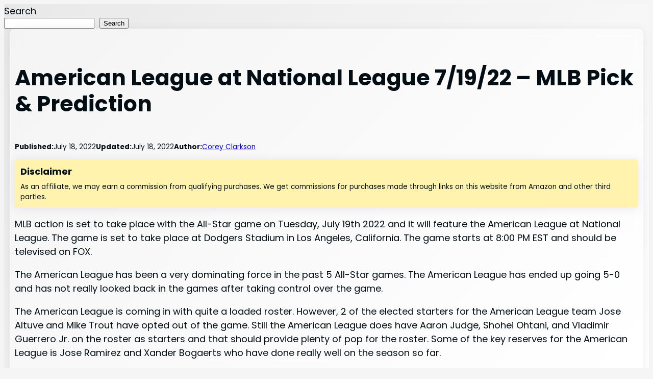

--- FILE ---
content_type: text/html; charset=UTF-8
request_url: https://sportsgamepicks.com/american-league-at-national-league-7-19-22-mlb-pick-prediction/
body_size: 39413
content:
<!DOCTYPE html>
<html lang="en-US" prefix="og: https://ogp.me/ns#">
<head>
	<meta charset="UTF-8" />
	<meta name="viewport" content="width=device-width, initial-scale=1" />
<!-- Google tag (gtag.js) consent mode dataLayer added by Site Kit -->
<script id="google_gtagjs-js-consent-mode-data-layer">
window.dataLayer = window.dataLayer || [];function gtag(){dataLayer.push(arguments);}
gtag('consent', 'default', {"ad_personalization":"denied","ad_storage":"denied","ad_user_data":"denied","analytics_storage":"denied","functionality_storage":"denied","security_storage":"denied","personalization_storage":"denied","region":["AT","BE","BG","CH","CY","CZ","DE","DK","EE","ES","FI","FR","GB","GR","HR","HU","IE","IS","IT","LI","LT","LU","LV","MT","NL","NO","PL","PT","RO","SE","SI","SK"],"wait_for_update":500});
window._googlesitekitConsentCategoryMap = {"statistics":["analytics_storage"],"marketing":["ad_storage","ad_user_data","ad_personalization"],"functional":["functionality_storage","security_storage"],"preferences":["personalization_storage"]};
window._googlesitekitConsents = {"ad_personalization":"denied","ad_storage":"denied","ad_user_data":"denied","analytics_storage":"denied","functionality_storage":"denied","security_storage":"denied","personalization_storage":"denied","region":["AT","BE","BG","CH","CY","CZ","DE","DK","EE","ES","FI","FR","GB","GR","HR","HU","IE","IS","IT","LI","LT","LU","LV","MT","NL","NO","PL","PT","RO","SE","SI","SK"],"wait_for_update":500};
</script>
<!-- End Google tag (gtag.js) consent mode dataLayer added by Site Kit -->

<!-- Search Engine Optimization by Rank Math - https://rankmath.com/ -->
<meta name="description" content="Get the best MLB Pick for the American League at National League on 7/19/22. Get our experts take at Sports Game Picks."/>
<meta name="robots" content="follow, index, max-snippet:-1, max-video-preview:-1, max-image-preview:large"/>
<link rel="canonical" href="https://sportsgamepicks.com/american-league-at-national-league-7-19-22-mlb-pick-prediction/" />
<meta property="og:locale" content="en_US" />
<meta property="og:type" content="article" />
<meta property="og:title" content="American League at National League 7/19/22 - MLB Pick &amp; Prediction" />
<meta property="og:description" content="Get the best MLB Pick for the American League at National League on 7/19/22. Get our experts take at Sports Game Picks." />
<meta property="og:url" content="https://sportsgamepicks.com/american-league-at-national-league-7-19-22-mlb-pick-prediction/" />
<meta property="og:site_name" content="Sports Game Picks" />
<meta property="article:tag" content="All Star Game" />
<meta property="article:tag" content="American League" />
<meta property="article:tag" content="Braves" />
<meta property="article:tag" content="Cardinals" />
<meta property="article:tag" content="Cincinnat" />
<meta property="article:tag" content="Cincinnati" />
<meta property="article:tag" content="Cincinnati Reds" />
<meta property="article:tag" content="Dodgers" />
<meta property="article:tag" content="Los Angeles" />
<meta property="article:tag" content="MLB" />
<meta property="article:tag" content="MLB Pick" />
<meta property="article:tag" content="MLB Picks" />
<meta property="article:tag" content="MLB Prediction" />
<meta property="article:tag" content="MLB Preview" />
<meta property="article:tag" content="National League" />
<meta property="article:tag" content="Rays" />
<meta property="article:tag" content="Reds" />
<meta property="article:section" content="MLB" />
<meta property="og:updated_time" content="2022-07-18T18:54:52+00:00" />
<meta property="article:published_time" content="2022-07-18T18:54:49+00:00" />
<meta property="article:modified_time" content="2022-07-18T18:54:52+00:00" />
<meta name="twitter:card" content="summary_large_image" />
<meta name="twitter:title" content="American League at National League 7/19/22 - MLB Pick &amp; Prediction" />
<meta name="twitter:description" content="Get the best MLB Pick for the American League at National League on 7/19/22. Get our experts take at Sports Game Picks." />
<meta name="twitter:label1" content="Written by" />
<meta name="twitter:data1" content="Corey Clarkson" />
<meta name="twitter:label2" content="Time to read" />
<meta name="twitter:data2" content="3 minutes" />
<script type="application/ld+json" class="rank-math-schema">{"@context":"https://schema.org","@graph":[{"@type":["Person","Organization"],"@id":"https://sportsgamepicks.com/#person","name":"Corey Clarkson"},{"@type":"WebSite","@id":"https://sportsgamepicks.com/#website","url":"https://sportsgamepicks.com","name":"Sports Game Picks","publisher":{"@id":"https://sportsgamepicks.com/#person"},"inLanguage":"en-US"},{"@type":"BreadcrumbList","@id":"https://sportsgamepicks.com/american-league-at-national-league-7-19-22-mlb-pick-prediction/#breadcrumb","itemListElement":[{"@type":"ListItem","position":"1","item":{"@id":"https://sportsgamepicks.com","name":"Home"}},{"@type":"ListItem","position":"2","item":{"@id":"https://sportsgamepicks.com/american-league-at-national-league-7-19-22-mlb-pick-prediction/","name":"American League at National League 7/19/22 &#8211; MLB Pick &#038; Prediction"}}]},{"@type":"WebPage","@id":"https://sportsgamepicks.com/american-league-at-national-league-7-19-22-mlb-pick-prediction/#webpage","url":"https://sportsgamepicks.com/american-league-at-national-league-7-19-22-mlb-pick-prediction/","name":"American League at National League 7/19/22 - MLB Pick &amp; Prediction","datePublished":"2022-07-18T18:54:49+00:00","dateModified":"2022-07-18T18:54:52+00:00","isPartOf":{"@id":"https://sportsgamepicks.com/#website"},"inLanguage":"en-US","breadcrumb":{"@id":"https://sportsgamepicks.com/american-league-at-national-league-7-19-22-mlb-pick-prediction/#breadcrumb"}},{"@type":"Person","@id":"https://sportsgamepicks.com/author/reginashackleton/","name":"Corey Clarkson","description":"<p data-start=\"339\" data-end=\"967\">Corey Clarkson is a seasoned sports journalist and analyst with a passion for telling the stories behind the stats. With years of experience covering everything from the NFL playoffs to the World Cup, Corey\u2019s insight bridges hard data with the human side of sports. His work dives deep into game strategy, player performance, and league trends\u2014helping readers not just follow sports, but truly understand them. Whether it\u2019s breaking down a crucial fourth-quarter play, analyzing a blockbuster trade, or exploring the culture around the game, Corey delivers content that informs, entertains, and sparks conversation.</p>\r\n<p data-start=\"969\" data-end=\"1250\">Corey has attended major sporting events across the world, interviewed professional athletes and coaches, and built a reputation for sharp, unbiased reporting. His goal is to bring fans closer to the action, whether they\u2019re at the stadium, watching from home, or reading along.</p>","url":"https://sportsgamepicks.com/author/reginashackleton/","image":{"@type":"ImageObject","@id":"https://sportsgamepicks.com/wp-content/uploads/2024/03/IMG_2150.webp","url":"https://sportsgamepicks.com/wp-content/uploads/2024/03/IMG_2150.webp","caption":"Corey Clarkson","inLanguage":"en-US"}},{"@type":"Article","headline":"American League at National League 7/19/22 - MLB Pick &amp; Prediction","keywords":"American League at National League","datePublished":"2022-07-18T18:54:49+00:00","dateModified":"2022-07-18T18:54:52+00:00","author":{"@id":"https://sportsgamepicks.com/author/reginashackleton/","name":"Corey Clarkson"},"publisher":{"@id":"https://sportsgamepicks.com/#person"},"description":"Get the best MLB Pick for the American League at National League on 7/19/22. Get our experts take at Sports Game Picks.","name":"American League at National League 7/19/22 - MLB Pick &amp; Prediction","@id":"https://sportsgamepicks.com/american-league-at-national-league-7-19-22-mlb-pick-prediction/#richSnippet","isPartOf":{"@id":"https://sportsgamepicks.com/american-league-at-national-league-7-19-22-mlb-pick-prediction/#webpage"},"inLanguage":"en-US","mainEntityOfPage":{"@id":"https://sportsgamepicks.com/american-league-at-national-league-7-19-22-mlb-pick-prediction/#webpage"}}]}</script>
<!-- /Rank Math WordPress SEO plugin -->

<title>American League at National League 7/19/22 - MLB Pick &amp; Prediction</title>
<link rel='dns-prefetch' href='//www.googletagmanager.com' />
<link rel='dns-prefetch' href='//cdnjs.cloudflare.com' />
<link rel='dns-prefetch' href='//pagead2.googlesyndication.com' />
<link rel='dns-prefetch' href='//fundingchoicesmessages.google.com' />
<link rel="alternate" type="application/rss+xml" title="Sports Game Picks &raquo; Feed" href="https://sportsgamepicks.com/feed/" />
<link rel="alternate" type="application/rss+xml" title="Sports Game Picks &raquo; Comments Feed" href="https://sportsgamepicks.com/comments/feed/" />
<link rel="alternate" type="application/rss+xml" title="Sports Game Picks &raquo; American League at National League 7/19/22 &#8211; MLB Pick &#038; Prediction Comments Feed" href="https://sportsgamepicks.com/american-league-at-national-league-7-19-22-mlb-pick-prediction/feed/" />
<link rel="alternate" title="oEmbed (JSON)" type="application/json+oembed" href="https://sportsgamepicks.com/wp-json/oembed/1.0/embed?url=https%3A%2F%2Fsportsgamepicks.com%2Famerican-league-at-national-league-7-19-22-mlb-pick-prediction%2F" />
<link rel="alternate" title="oEmbed (XML)" type="text/xml+oembed" href="https://sportsgamepicks.com/wp-json/oembed/1.0/embed?url=https%3A%2F%2Fsportsgamepicks.com%2Famerican-league-at-national-league-7-19-22-mlb-pick-prediction%2F&#038;format=xml" />
<!-- sportsgamepicks.com is managing ads with Advanced Ads 2.0.16 – https://wpadvancedads.com/ --><script id="sport-ready">
			window.advanced_ads_ready=function(e,a){a=a||"complete";var d=function(e){return"interactive"===a?"loading"!==e:"complete"===e};d(document.readyState)?e():document.addEventListener("readystatechange",(function(a){d(a.target.readyState)&&e()}),{once:"interactive"===a})},window.advanced_ads_ready_queue=window.advanced_ads_ready_queue||[];		</script>
		<style id='wp-img-auto-sizes-contain-inline-css'>
img:is([sizes=auto i],[sizes^="auto," i]){contain-intrinsic-size:3000px 1500px}
/*# sourceURL=wp-img-auto-sizes-contain-inline-css */
</style>

<style id='wp-block-search-inline-css'>
.wp-block-search__button{margin-left:10px;word-break:normal}.wp-block-search__button.has-icon{line-height:0}.wp-block-search__button svg{height:1.25em;min-height:24px;min-width:24px;width:1.25em;fill:currentColor;vertical-align:text-bottom}:where(.wp-block-search__button){border:1px solid #ccc;padding:6px 10px}.wp-block-search__inside-wrapper{display:flex;flex:auto;flex-wrap:nowrap;max-width:100%}.wp-block-search__label{width:100%}.wp-block-search.wp-block-search__button-only .wp-block-search__button{box-sizing:border-box;display:flex;flex-shrink:0;justify-content:center;margin-left:0;max-width:100%}.wp-block-search.wp-block-search__button-only .wp-block-search__inside-wrapper{min-width:0!important;transition-property:width}.wp-block-search.wp-block-search__button-only .wp-block-search__input{flex-basis:100%;transition-duration:.3s}.wp-block-search.wp-block-search__button-only.wp-block-search__searchfield-hidden,.wp-block-search.wp-block-search__button-only.wp-block-search__searchfield-hidden .wp-block-search__inside-wrapper{overflow:hidden}.wp-block-search.wp-block-search__button-only.wp-block-search__searchfield-hidden .wp-block-search__input{border-left-width:0!important;border-right-width:0!important;flex-basis:0;flex-grow:0;margin:0;min-width:0!important;padding-left:0!important;padding-right:0!important;width:0!important}:where(.wp-block-search__input){appearance:none;border:1px solid #949494;flex-grow:1;font-family:inherit;font-size:inherit;font-style:inherit;font-weight:inherit;letter-spacing:inherit;line-height:inherit;margin-left:0;margin-right:0;min-width:3rem;padding:8px;text-decoration:unset!important;text-transform:inherit}:where(.wp-block-search__button-inside .wp-block-search__inside-wrapper){background-color:#fff;border:1px solid #949494;box-sizing:border-box;padding:4px}:where(.wp-block-search__button-inside .wp-block-search__inside-wrapper) .wp-block-search__input{border:none;border-radius:0;padding:0 4px}:where(.wp-block-search__button-inside .wp-block-search__inside-wrapper) .wp-block-search__input:focus{outline:none}:where(.wp-block-search__button-inside .wp-block-search__inside-wrapper) :where(.wp-block-search__button){padding:4px 8px}.wp-block-search.aligncenter .wp-block-search__inside-wrapper{margin:auto}.wp-block[data-align=right] .wp-block-search.wp-block-search__button-only .wp-block-search__inside-wrapper{float:right}
/*# sourceURL=https://sportsgamepicks.com/wp-includes/blocks/search/style.min.css */
</style>
<style id='wp-block-post-title-inline-css'>
.wp-block-post-title{box-sizing:border-box;word-break:break-word}.wp-block-post-title :where(a){display:inline-block;font-family:inherit;font-size:inherit;font-style:inherit;font-weight:inherit;letter-spacing:inherit;line-height:inherit;text-decoration:inherit}
/*# sourceURL=https://sportsgamepicks.com/wp-includes/blocks/post-title/style.min.css */
</style>
<style id='wp-block-paragraph-inline-css'>
.is-small-text{font-size:.875em}.is-regular-text{font-size:1em}.is-large-text{font-size:2.25em}.is-larger-text{font-size:3em}.has-drop-cap:not(:focus):first-letter{float:left;font-size:8.4em;font-style:normal;font-weight:100;line-height:.68;margin:.05em .1em 0 0;text-transform:uppercase}body.rtl .has-drop-cap:not(:focus):first-letter{float:none;margin-left:.1em}p.has-drop-cap.has-background{overflow:hidden}:root :where(p.has-background){padding:1.25em 2.375em}:where(p.has-text-color:not(.has-link-color)) a{color:inherit}p.has-text-align-left[style*="writing-mode:vertical-lr"],p.has-text-align-right[style*="writing-mode:vertical-rl"]{rotate:180deg}
/*# sourceURL=https://sportsgamepicks.com/wp-includes/blocks/paragraph/style.min.css */
</style>
<style id='wp-block-post-date-inline-css'>
.wp-block-post-date{box-sizing:border-box}
/*# sourceURL=https://sportsgamepicks.com/wp-includes/blocks/post-date/style.min.css */
</style>
<style id='wp-block-group-inline-css'>
.wp-block-group{box-sizing:border-box}:where(.wp-block-group.wp-block-group-is-layout-constrained){position:relative}
/*# sourceURL=https://sportsgamepicks.com/wp-includes/blocks/group/style.min.css */
</style>
<style id='wp-block-post-author-inline-css'>
.wp-block-post-author{box-sizing:border-box;display:flex;flex-wrap:wrap}.wp-block-post-author__byline{font-size:.5em;margin-bottom:0;margin-top:0;width:100%}.wp-block-post-author__avatar{margin-right:1em}.wp-block-post-author__bio{font-size:.7em;margin-bottom:.7em}.wp-block-post-author__content{flex-basis:0;flex-grow:1}.wp-block-post-author__name{margin:0}
/*# sourceURL=https://sportsgamepicks.com/wp-includes/blocks/post-author/style.min.css */
</style>
<link rel='stylesheet' id='dashicons-css' href='https://sportsgamepicks.com/wp-includes/css/dashicons.min.css?ver=6.9' media='all' />
<link rel='stylesheet' id='multiple-authors-widget-css-css' href='https://sportsgamepicks.com/wp-content/plugins/publishpress-authors/src/assets/css/multiple-authors-widget.css?ver=4.10.1' media='all' />
<style id='multiple-authors-widget-css-inline-css'>
:root { --ppa-color-scheme: #655997; --ppa-color-scheme-active: #514779; }
/*# sourceURL=multiple-authors-widget-css-inline-css */
</style>
<link rel='stylesheet' id='multiple-authors-fontawesome-css' href='https://cdnjs.cloudflare.com/ajax/libs/font-awesome/6.7.1/css/all.min.css?ver=4.10.1' media='all' />
<style id='wp-block-post-content-inline-css'>
.wp-block-post-content{display:flow-root}
/*# sourceURL=https://sportsgamepicks.com/wp-includes/blocks/post-content/style.min.css */
</style>
<style id='wp-block-post-author-biography-inline-css'>
.wp-block-post-author-biography{box-sizing:border-box}
/*# sourceURL=https://sportsgamepicks.com/wp-includes/blocks/post-author-biography/style.min.css */
</style>
<style id='wp-block-post-navigation-link-inline-css'>
.wp-block-post-navigation-link .wp-block-post-navigation-link__arrow-previous{display:inline-block;margin-right:1ch}.wp-block-post-navigation-link .wp-block-post-navigation-link__arrow-previous:not(.is-arrow-chevron){transform:scaleX(1)}.wp-block-post-navigation-link .wp-block-post-navigation-link__arrow-next{display:inline-block;margin-left:1ch}.wp-block-post-navigation-link .wp-block-post-navigation-link__arrow-next:not(.is-arrow-chevron){transform:scaleX(1)}.wp-block-post-navigation-link.has-text-align-left[style*="writing-mode: vertical-lr"],.wp-block-post-navigation-link.has-text-align-right[style*="writing-mode: vertical-rl"]{rotate:180deg}
/*# sourceURL=https://sportsgamepicks.com/wp-includes/blocks/post-navigation-link/style.min.css */
</style>
<style id='wp-block-heading-inline-css'>
h1:where(.wp-block-heading).has-background,h2:where(.wp-block-heading).has-background,h3:where(.wp-block-heading).has-background,h4:where(.wp-block-heading).has-background,h5:where(.wp-block-heading).has-background,h6:where(.wp-block-heading).has-background{padding:1.25em 2.375em}h1.has-text-align-left[style*=writing-mode]:where([style*=vertical-lr]),h1.has-text-align-right[style*=writing-mode]:where([style*=vertical-rl]),h2.has-text-align-left[style*=writing-mode]:where([style*=vertical-lr]),h2.has-text-align-right[style*=writing-mode]:where([style*=vertical-rl]),h3.has-text-align-left[style*=writing-mode]:where([style*=vertical-lr]),h3.has-text-align-right[style*=writing-mode]:where([style*=vertical-rl]),h4.has-text-align-left[style*=writing-mode]:where([style*=vertical-lr]),h4.has-text-align-right[style*=writing-mode]:where([style*=vertical-rl]),h5.has-text-align-left[style*=writing-mode]:where([style*=vertical-lr]),h5.has-text-align-right[style*=writing-mode]:where([style*=vertical-rl]),h6.has-text-align-left[style*=writing-mode]:where([style*=vertical-lr]),h6.has-text-align-right[style*=writing-mode]:where([style*=vertical-rl]){rotate:180deg}
/*# sourceURL=https://sportsgamepicks.com/wp-includes/blocks/heading/style.min.css */
</style>
<style id='wp-block-table-inline-css'>
.wp-block-table{overflow-x:auto}.wp-block-table table{border-collapse:collapse;width:100%}.wp-block-table thead{border-bottom:3px solid}.wp-block-table tfoot{border-top:3px solid}.wp-block-table td,.wp-block-table th{border:1px solid;padding:.5em}.wp-block-table .has-fixed-layout{table-layout:fixed;width:100%}.wp-block-table .has-fixed-layout td,.wp-block-table .has-fixed-layout th{word-break:break-word}.wp-block-table.aligncenter,.wp-block-table.alignleft,.wp-block-table.alignright{display:table;width:auto}.wp-block-table.aligncenter td,.wp-block-table.aligncenter th,.wp-block-table.alignleft td,.wp-block-table.alignleft th,.wp-block-table.alignright td,.wp-block-table.alignright th{word-break:break-word}.wp-block-table .has-subtle-light-gray-background-color{background-color:#f3f4f5}.wp-block-table .has-subtle-pale-green-background-color{background-color:#e9fbe5}.wp-block-table .has-subtle-pale-blue-background-color{background-color:#e7f5fe}.wp-block-table .has-subtle-pale-pink-background-color{background-color:#fcf0ef}.wp-block-table.is-style-stripes{background-color:initial;border-collapse:inherit;border-spacing:0}.wp-block-table.is-style-stripes tbody tr:nth-child(odd){background-color:#f0f0f0}.wp-block-table.is-style-stripes.has-subtle-light-gray-background-color tbody tr:nth-child(odd){background-color:#f3f4f5}.wp-block-table.is-style-stripes.has-subtle-pale-green-background-color tbody tr:nth-child(odd){background-color:#e9fbe5}.wp-block-table.is-style-stripes.has-subtle-pale-blue-background-color tbody tr:nth-child(odd){background-color:#e7f5fe}.wp-block-table.is-style-stripes.has-subtle-pale-pink-background-color tbody tr:nth-child(odd){background-color:#fcf0ef}.wp-block-table.is-style-stripes td,.wp-block-table.is-style-stripes th{border-color:#0000}.wp-block-table.is-style-stripes{border-bottom:1px solid #f0f0f0}.wp-block-table .has-border-color td,.wp-block-table .has-border-color th,.wp-block-table .has-border-color tr,.wp-block-table .has-border-color>*{border-color:inherit}.wp-block-table table[style*=border-top-color] tr:first-child,.wp-block-table table[style*=border-top-color] tr:first-child td,.wp-block-table table[style*=border-top-color] tr:first-child th,.wp-block-table table[style*=border-top-color]>*,.wp-block-table table[style*=border-top-color]>* td,.wp-block-table table[style*=border-top-color]>* th{border-top-color:inherit}.wp-block-table table[style*=border-top-color] tr:not(:first-child){border-top-color:initial}.wp-block-table table[style*=border-right-color] td:last-child,.wp-block-table table[style*=border-right-color] th,.wp-block-table table[style*=border-right-color] tr,.wp-block-table table[style*=border-right-color]>*{border-right-color:inherit}.wp-block-table table[style*=border-bottom-color] tr:last-child,.wp-block-table table[style*=border-bottom-color] tr:last-child td,.wp-block-table table[style*=border-bottom-color] tr:last-child th,.wp-block-table table[style*=border-bottom-color]>*,.wp-block-table table[style*=border-bottom-color]>* td,.wp-block-table table[style*=border-bottom-color]>* th{border-bottom-color:inherit}.wp-block-table table[style*=border-bottom-color] tr:not(:last-child){border-bottom-color:initial}.wp-block-table table[style*=border-left-color] td:first-child,.wp-block-table table[style*=border-left-color] th,.wp-block-table table[style*=border-left-color] tr,.wp-block-table table[style*=border-left-color]>*{border-left-color:inherit}.wp-block-table table[style*=border-style] td,.wp-block-table table[style*=border-style] th,.wp-block-table table[style*=border-style] tr,.wp-block-table table[style*=border-style]>*{border-style:inherit}.wp-block-table table[style*=border-width] td,.wp-block-table table[style*=border-width] th,.wp-block-table table[style*=border-width] tr,.wp-block-table table[style*=border-width]>*{border-style:inherit;border-width:inherit}
/*# sourceURL=https://sportsgamepicks.com/wp-includes/blocks/table/style.min.css */
</style>
<style id='wp-block-post-excerpt-inline-css'>
:where(.wp-block-post-excerpt){box-sizing:border-box;margin-bottom:var(--wp--style--block-gap);margin-top:var(--wp--style--block-gap)}.wp-block-post-excerpt__excerpt{margin-bottom:0;margin-top:0}.wp-block-post-excerpt__more-text{margin-bottom:0;margin-top:var(--wp--style--block-gap)}.wp-block-post-excerpt__more-link{display:inline-block}
/*# sourceURL=https://sportsgamepicks.com/wp-includes/blocks/post-excerpt/style.min.css */
</style>
<style id='wp-block-post-template-inline-css'>
.wp-block-post-template{box-sizing:border-box;list-style:none;margin-bottom:0;margin-top:0;max-width:100%;padding:0}.wp-block-post-template.is-flex-container{display:flex;flex-direction:row;flex-wrap:wrap;gap:1.25em}.wp-block-post-template.is-flex-container>li{margin:0;width:100%}@media (min-width:600px){.wp-block-post-template.is-flex-container.is-flex-container.columns-2>li{width:calc(50% - .625em)}.wp-block-post-template.is-flex-container.is-flex-container.columns-3>li{width:calc(33.33333% - .83333em)}.wp-block-post-template.is-flex-container.is-flex-container.columns-4>li{width:calc(25% - .9375em)}.wp-block-post-template.is-flex-container.is-flex-container.columns-5>li{width:calc(20% - 1em)}.wp-block-post-template.is-flex-container.is-flex-container.columns-6>li{width:calc(16.66667% - 1.04167em)}}@media (max-width:600px){.wp-block-post-template-is-layout-grid.wp-block-post-template-is-layout-grid.wp-block-post-template-is-layout-grid.wp-block-post-template-is-layout-grid{grid-template-columns:1fr}}.wp-block-post-template-is-layout-constrained>li>.alignright,.wp-block-post-template-is-layout-flow>li>.alignright{float:right;margin-inline-end:0;margin-inline-start:2em}.wp-block-post-template-is-layout-constrained>li>.alignleft,.wp-block-post-template-is-layout-flow>li>.alignleft{float:left;margin-inline-end:2em;margin-inline-start:0}.wp-block-post-template-is-layout-constrained>li>.aligncenter,.wp-block-post-template-is-layout-flow>li>.aligncenter{margin-inline-end:auto;margin-inline-start:auto}
/*# sourceURL=https://sportsgamepicks.com/wp-includes/blocks/post-template/style.min.css */
</style>
<style id='wp-block-columns-inline-css'>
.wp-block-columns{box-sizing:border-box;display:flex;flex-wrap:wrap!important}@media (min-width:782px){.wp-block-columns{flex-wrap:nowrap!important}}.wp-block-columns{align-items:normal!important}.wp-block-columns.are-vertically-aligned-top{align-items:flex-start}.wp-block-columns.are-vertically-aligned-center{align-items:center}.wp-block-columns.are-vertically-aligned-bottom{align-items:flex-end}@media (max-width:781px){.wp-block-columns:not(.is-not-stacked-on-mobile)>.wp-block-column{flex-basis:100%!important}}@media (min-width:782px){.wp-block-columns:not(.is-not-stacked-on-mobile)>.wp-block-column{flex-basis:0;flex-grow:1}.wp-block-columns:not(.is-not-stacked-on-mobile)>.wp-block-column[style*=flex-basis]{flex-grow:0}}.wp-block-columns.is-not-stacked-on-mobile{flex-wrap:nowrap!important}.wp-block-columns.is-not-stacked-on-mobile>.wp-block-column{flex-basis:0;flex-grow:1}.wp-block-columns.is-not-stacked-on-mobile>.wp-block-column[style*=flex-basis]{flex-grow:0}:where(.wp-block-columns){margin-bottom:1.75em}:where(.wp-block-columns.has-background){padding:1.25em 2.375em}.wp-block-column{flex-grow:1;min-width:0;overflow-wrap:break-word;word-break:break-word}.wp-block-column.is-vertically-aligned-top{align-self:flex-start}.wp-block-column.is-vertically-aligned-center{align-self:center}.wp-block-column.is-vertically-aligned-bottom{align-self:flex-end}.wp-block-column.is-vertically-aligned-stretch{align-self:stretch}.wp-block-column.is-vertically-aligned-bottom,.wp-block-column.is-vertically-aligned-center,.wp-block-column.is-vertically-aligned-top{width:100%}
/*# sourceURL=https://sportsgamepicks.com/wp-includes/blocks/columns/style.min.css */
</style>
<style id='wp-block-categories-inline-css'>
.wp-block-categories{box-sizing:border-box}.wp-block-categories.alignleft{margin-right:2em}.wp-block-categories.alignright{margin-left:2em}.wp-block-categories.wp-block-categories-dropdown.aligncenter{text-align:center}.wp-block-categories .wp-block-categories__label{display:block;width:100%}
/*# sourceURL=https://sportsgamepicks.com/wp-includes/blocks/categories/style.min.css */
</style>
<style id='wp-block-site-title-inline-css'>
.wp-block-site-title{box-sizing:border-box}.wp-block-site-title :where(a){color:inherit;font-family:inherit;font-size:inherit;font-style:inherit;font-weight:inherit;letter-spacing:inherit;line-height:inherit;text-decoration:inherit}
/*# sourceURL=https://sportsgamepicks.com/wp-includes/blocks/site-title/style.min.css */
</style>
<link rel='stylesheet' id='popcorn2-style-css' href='https://sportsgamepicks.com/wp-content/themes/popcorn2/assets/css/main.css?ver=202403231654' media='all' />
<link rel='stylesheet' id='popcorn2-icons-css' href='https://sportsgamepicks.com/wp-content/themes/popcorn2/assets/css/icons.css?ver=202403231654' media='all' />
<style id='wp-emoji-styles-inline-css'>

	img.wp-smiley, img.emoji {
		display: inline !important;
		border: none !important;
		box-shadow: none !important;
		height: 1em !important;
		width: 1em !important;
		margin: 0 0.07em !important;
		vertical-align: -0.1em !important;
		background: none !important;
		padding: 0 !important;
	}
/*# sourceURL=wp-emoji-styles-inline-css */
</style>
<style id='wp-block-library-inline-css'>
:root{--wp-block-synced-color:#7a00df;--wp-block-synced-color--rgb:122,0,223;--wp-bound-block-color:var(--wp-block-synced-color);--wp-editor-canvas-background:#ddd;--wp-admin-theme-color:#007cba;--wp-admin-theme-color--rgb:0,124,186;--wp-admin-theme-color-darker-10:#006ba1;--wp-admin-theme-color-darker-10--rgb:0,107,160.5;--wp-admin-theme-color-darker-20:#005a87;--wp-admin-theme-color-darker-20--rgb:0,90,135;--wp-admin-border-width-focus:2px}@media (min-resolution:192dpi){:root{--wp-admin-border-width-focus:1.5px}}.wp-element-button{cursor:pointer}:root .has-very-light-gray-background-color{background-color:#eee}:root .has-very-dark-gray-background-color{background-color:#313131}:root .has-very-light-gray-color{color:#eee}:root .has-very-dark-gray-color{color:#313131}:root .has-vivid-green-cyan-to-vivid-cyan-blue-gradient-background{background:linear-gradient(135deg,#00d084,#0693e3)}:root .has-purple-crush-gradient-background{background:linear-gradient(135deg,#34e2e4,#4721fb 50%,#ab1dfe)}:root .has-hazy-dawn-gradient-background{background:linear-gradient(135deg,#faaca8,#dad0ec)}:root .has-subdued-olive-gradient-background{background:linear-gradient(135deg,#fafae1,#67a671)}:root .has-atomic-cream-gradient-background{background:linear-gradient(135deg,#fdd79a,#004a59)}:root .has-nightshade-gradient-background{background:linear-gradient(135deg,#330968,#31cdcf)}:root .has-midnight-gradient-background{background:linear-gradient(135deg,#020381,#2874fc)}:root{--wp--preset--font-size--normal:16px;--wp--preset--font-size--huge:42px}.has-regular-font-size{font-size:1em}.has-larger-font-size{font-size:2.625em}.has-normal-font-size{font-size:var(--wp--preset--font-size--normal)}.has-huge-font-size{font-size:var(--wp--preset--font-size--huge)}.has-text-align-center{text-align:center}.has-text-align-left{text-align:left}.has-text-align-right{text-align:right}.has-fit-text{white-space:nowrap!important}#end-resizable-editor-section{display:none}.aligncenter{clear:both}.items-justified-left{justify-content:flex-start}.items-justified-center{justify-content:center}.items-justified-right{justify-content:flex-end}.items-justified-space-between{justify-content:space-between}.screen-reader-text{border:0;clip-path:inset(50%);height:1px;margin:-1px;overflow:hidden;padding:0;position:absolute;width:1px;word-wrap:normal!important}.screen-reader-text:focus{background-color:#ddd;clip-path:none;color:#444;display:block;font-size:1em;height:auto;left:5px;line-height:normal;padding:15px 23px 14px;text-decoration:none;top:5px;width:auto;z-index:100000}html :where(.has-border-color){border-style:solid}html :where([style*=border-top-color]){border-top-style:solid}html :where([style*=border-right-color]){border-right-style:solid}html :where([style*=border-bottom-color]){border-bottom-style:solid}html :where([style*=border-left-color]){border-left-style:solid}html :where([style*=border-width]){border-style:solid}html :where([style*=border-top-width]){border-top-style:solid}html :where([style*=border-right-width]){border-right-style:solid}html :where([style*=border-bottom-width]){border-bottom-style:solid}html :where([style*=border-left-width]){border-left-style:solid}html :where(img[class*=wp-image-]){height:auto;max-width:100%}:where(figure){margin:0 0 1em}html :where(.is-position-sticky){--wp-admin--admin-bar--position-offset:var(--wp-admin--admin-bar--height,0px)}@media screen and (max-width:600px){html :where(.is-position-sticky){--wp-admin--admin-bar--position-offset:0px}}
/*# sourceURL=/wp-includes/css/dist/block-library/common.min.css */
</style>
<style id='global-styles-inline-css'>
:root{--wp--preset--aspect-ratio--square: 1;--wp--preset--aspect-ratio--4-3: 4/3;--wp--preset--aspect-ratio--3-4: 3/4;--wp--preset--aspect-ratio--3-2: 3/2;--wp--preset--aspect-ratio--2-3: 2/3;--wp--preset--aspect-ratio--16-9: 16/9;--wp--preset--aspect-ratio--9-16: 9/16;--wp--preset--color--black: #000000;--wp--preset--color--cyan-bluish-gray: #abb8c3;--wp--preset--color--white: #ffffff;--wp--preset--color--pale-pink: #f78da7;--wp--preset--color--vivid-red: #cf2e2e;--wp--preset--color--luminous-vivid-orange: #ff6900;--wp--preset--color--luminous-vivid-amber: #fcb900;--wp--preset--color--light-green-cyan: #7bdcb5;--wp--preset--color--vivid-green-cyan: #00d084;--wp--preset--color--pale-cyan-blue: #8ed1fc;--wp--preset--color--vivid-cyan-blue: #0693e3;--wp--preset--color--vivid-purple: #9b51e0;--wp--preset--color--popcorn-primary-color: #D6403F;--wp--preset--color--popcorn-secondary-color: #FFF3AD;--wp--preset--color--popcorn-tertiary-color: #020E13;--wp--preset--color--popcorn-quaternary-color: #F5F5F5;--wp--preset--color--popcorn-quinary-color: #FFFFFF;--wp--preset--color--popcorn-senary-color: #000000;--wp--preset--color--popcorn-info-background: #cce5ff;--wp--preset--color--popcorn-info-text: #004085;--wp--preset--color--popcorn-success-background: #d4edda;--wp--preset--color--popcorn-success-text: #155724;--wp--preset--color--popcorn-warning-background: #fff3cd;--wp--preset--color--popcorn-warning-text: #856404;--wp--preset--color--popcorn-error-background: #f8d7da;--wp--preset--color--popcorn-error-text: #721c24;--wp--preset--color--popcorn-element-background: #fdfdfd;--wp--preset--color--popcorn-glass-bg: rgba(255, 255, 255, 0.5);--wp--preset--color--popcorn-glass-border: rgba(255, 255, 255, 0.7);--wp--preset--gradient--vivid-cyan-blue-to-vivid-purple: linear-gradient(135deg,rgb(6,147,227) 0%,rgb(155,81,224) 100%);--wp--preset--gradient--light-green-cyan-to-vivid-green-cyan: linear-gradient(135deg,rgb(122,220,180) 0%,rgb(0,208,130) 100%);--wp--preset--gradient--luminous-vivid-amber-to-luminous-vivid-orange: linear-gradient(135deg,rgb(252,185,0) 0%,rgb(255,105,0) 100%);--wp--preset--gradient--luminous-vivid-orange-to-vivid-red: linear-gradient(135deg,rgb(255,105,0) 0%,rgb(207,46,46) 100%);--wp--preset--gradient--very-light-gray-to-cyan-bluish-gray: linear-gradient(135deg,rgb(238,238,238) 0%,rgb(169,184,195) 100%);--wp--preset--gradient--cool-to-warm-spectrum: linear-gradient(135deg,rgb(74,234,220) 0%,rgb(151,120,209) 20%,rgb(207,42,186) 40%,rgb(238,44,130) 60%,rgb(251,105,98) 80%,rgb(254,248,76) 100%);--wp--preset--gradient--blush-light-purple: linear-gradient(135deg,rgb(255,206,236) 0%,rgb(152,150,240) 100%);--wp--preset--gradient--blush-bordeaux: linear-gradient(135deg,rgb(254,205,165) 0%,rgb(254,45,45) 50%,rgb(107,0,62) 100%);--wp--preset--gradient--luminous-dusk: linear-gradient(135deg,rgb(255,203,112) 0%,rgb(199,81,192) 50%,rgb(65,88,208) 100%);--wp--preset--gradient--pale-ocean: linear-gradient(135deg,rgb(255,245,203) 0%,rgb(182,227,212) 50%,rgb(51,167,181) 100%);--wp--preset--gradient--electric-grass: linear-gradient(135deg,rgb(202,248,128) 0%,rgb(113,206,126) 100%);--wp--preset--gradient--midnight: linear-gradient(135deg,rgb(2,3,129) 0%,rgb(40,116,252) 100%);--wp--preset--gradient--popcorn-gradient: linear-gradient(135deg, #fff3ad7a, #f9da8f7a, #eea15c7a, #df62427a, #d6403f7a);--wp--preset--font-size--small: 13px;--wp--preset--font-size--medium: clamp(14px, 0.875rem + ((1vw - 3.2px) * 0.682), 20px);--wp--preset--font-size--large: clamp(22.041px, 1.378rem + ((1vw - 3.2px) * 1.586), 36px);--wp--preset--font-size--x-large: clamp(25.014px, 1.563rem + ((1vw - 3.2px) * 1.93), 42px);--wp--preset--font-size--popcorn-font-xs: clamp(0.63rem, 0.63rem + ((1vw - 0.2rem) * 0.018), 0.64rem);--wp--preset--font-size--popcorn-font-s: clamp(0.8rem, 0.8rem + ((1vw - 0.2rem) * 0.073), 0.84rem);--wp--preset--font-size--popcorn-font-b: clamp(1rem, 1rem + ((1vw - 0.2rem) * 0.236), 1.13rem);--wp--preset--font-size--popcorn-font-m: clamp(1.25rem, 1.25rem + ((1vw - 0.2rem) * 0.455), 1.5rem);--wp--preset--font-size--popcorn-font-l: clamp(1.56rem, 1.56rem + ((1vw - 0.2rem) * 0.8), 2rem);--wp--preset--font-size--popcorn-font-xl: clamp(1.95rem, 1.95rem + ((1vw - 0.2rem) * 1.291), 2.66rem);--wp--preset--font-size--popcorn-font-xxl: clamp(2.44rem, 2.44rem + ((1vw - 0.2rem) * 2.018), 3.55rem);--wp--preset--font-size--popcorn-font-xxxl: clamp(3.05rem, 3.05rem + ((1vw - 0.2rem) * 3.055), 4.73rem);--wp--preset--font-family--popcorn-arial: Arial, sans-serif;--wp--preset--font-family--popcorn-arial-black: 'Arial Black', 'Arial Bold', Gadget, sans-serif;--wp--preset--font-family--popcorn-arial-narrow: 'Arial Narrow', Arial, sans-serif;--wp--preset--font-family--popcorn-baskerville: Baskerville, 'Baskerville Old Face', 'Hoefler Text', Garamond, 'Times New Roman', serif;--wp--preset--font-family--popcorn-brush-script-mt: 'Brush Script MT', cursive;--wp--preset--font-family--popcorn-copperplate: Copperplate, 'Copperplate Gothic Light', fantasy;--wp--preset--font-family--popcorn-courier-new: 'Courier New', monospace;--wp--preset--font-family--popcorn-garamond: Garamond, serif;--wp--preset--font-family--popcorn-georgia: Georgia, serif;--wp--preset--font-family--popcorn-helvetica: 'Helvetica Neue', Helvetica, Arial, sans-serif;--wp--preset--font-family--popcorn-lucida-bright: 'Lucida Bright', Georgia, serif;--wp--preset--font-family--popcorn-palatino: Palatino, 'Palatino Linotype', 'Palatino LT STD', 'Book Antiqua', Georgia, serif;--wp--preset--font-family--popcorn-papyrus: Papyrus, fantasy;--wp--preset--font-family--popcorn-tahoma: Tahoma, sans-serif;--wp--preset--font-family--popcorn-times-new-roman: 'Times New Roman', serif;--wp--preset--font-family--popcorn-trebuchet-ms: 'Trebuchet MS', sans-serif;--wp--preset--font-family--popcorn-verdana: Verdana, sans-serif;--wp--preset--font-family--fnt-poppins: Poppins;--wp--preset--font-family--fnt-roboto: Roboto;--wp--preset--font-family--fnt-merriweather: Merriweather;--wp--preset--font-family--fnt-open-sans: Open-Sans;--wp--preset--spacing--20: 0.44rem;--wp--preset--spacing--30: 0.67rem;--wp--preset--spacing--40: 1rem;--wp--preset--spacing--50: 1.5rem;--wp--preset--spacing--60: 2.25rem;--wp--preset--spacing--70: 3.38rem;--wp--preset--spacing--80: 5.06rem;--wp--preset--shadow--natural: 6px 6px 9px rgba(0, 0, 0, 0.2);--wp--preset--shadow--deep: 12px 12px 50px rgba(0, 0, 0, 0.4);--wp--preset--shadow--sharp: 6px 6px 0px rgba(0, 0, 0, 0.2);--wp--preset--shadow--outlined: 6px 6px 0px -3px rgb(255, 255, 255), 6px 6px rgb(0, 0, 0);--wp--preset--shadow--crisp: 6px 6px 0px rgb(0, 0, 0);--wp--custom--popcorn--full-height: 100%;--wp--custom--popcorn--box-shadow--default: 0px 2px 20px rgb(0 0 0 / 8%);--wp--custom--popcorn--border-radius--default: 10px;--wp--custom--popcorn--border-radius--small: 5px;--wp--custom--popcorn--border-radius--smallest: 3px;}:root { --wp--style--global--content-size: 800px;--wp--style--global--wide-size: 1200px; }:where(body) { margin: 0; }.wp-site-blocks > .alignleft { float: left; margin-right: 2em; }.wp-site-blocks > .alignright { float: right; margin-left: 2em; }.wp-site-blocks > .aligncenter { justify-content: center; margin-left: auto; margin-right: auto; }:where(.wp-site-blocks) > * { margin-block-start: 24px; margin-block-end: 0; }:where(.wp-site-blocks) > :first-child { margin-block-start: 0; }:where(.wp-site-blocks) > :last-child { margin-block-end: 0; }:root { --wp--style--block-gap: 24px; }:root :where(.is-layout-flow) > :first-child{margin-block-start: 0;}:root :where(.is-layout-flow) > :last-child{margin-block-end: 0;}:root :where(.is-layout-flow) > *{margin-block-start: 24px;margin-block-end: 0;}:root :where(.is-layout-constrained) > :first-child{margin-block-start: 0;}:root :where(.is-layout-constrained) > :last-child{margin-block-end: 0;}:root :where(.is-layout-constrained) > *{margin-block-start: 24px;margin-block-end: 0;}:root :where(.is-layout-flex){gap: 24px;}:root :where(.is-layout-grid){gap: 24px;}.is-layout-flow > .alignleft{float: left;margin-inline-start: 0;margin-inline-end: 2em;}.is-layout-flow > .alignright{float: right;margin-inline-start: 2em;margin-inline-end: 0;}.is-layout-flow > .aligncenter{margin-left: auto !important;margin-right: auto !important;}.is-layout-constrained > .alignleft{float: left;margin-inline-start: 0;margin-inline-end: 2em;}.is-layout-constrained > .alignright{float: right;margin-inline-start: 2em;margin-inline-end: 0;}.is-layout-constrained > .aligncenter{margin-left: auto !important;margin-right: auto !important;}.is-layout-constrained > :where(:not(.alignleft):not(.alignright):not(.alignfull)){max-width: var(--wp--style--global--content-size);margin-left: auto !important;margin-right: auto !important;}.is-layout-constrained > .alignwide{max-width: var(--wp--style--global--wide-size);}body .is-layout-flex{display: flex;}.is-layout-flex{flex-wrap: wrap;align-items: center;}.is-layout-flex > :is(*, div){margin: 0;}body .is-layout-grid{display: grid;}.is-layout-grid > :is(*, div){margin: 0;}body{background-color: var(--wp--preset--color--popcorn-quaternary-color);color: var(--wp--preset--color--popcorn-tertiary-color);font-family: var(--wp--preset--font-family--fnt-poppins);font-size: var(--wp--preset--font-size--popcorn-font-b);font-style: normal;font-weight: 400;padding-top: 0px;padding-right: 0px;padding-bottom: 0px;padding-left: 0px;}a:where(:not(.wp-element-button)){color: var(--wp--preset--color--popcorn-primary-color);text-decoration: none;}:root :where(a:where(:not(.wp-element-button)):hover){color: var(--wp--preset--color--popcorn-tertiary-color);}h1, h2, h3, h4, h5, h6{color: var(--wp--preset--color--popcorn-tertiary-color);font-style: normal;font-weight: 700;line-height: 1.2;}h1{font-size: var(--wp--preset--font-size--popcorn-font-xxl);line-height: 1.2;}h2{font-size: var(--wp--preset--font-size--popcorn-font-xl);line-height: 1.2;}h3{font-size: var(--wp--preset--font-size--popcorn-font-l);line-height: 1.2;}h4{font-size: var(--wp--preset--font-size--popcorn-font-m);line-height: 1.2;}h5{font-size: var(--wp--preset--font-size--popcorn-font-b);line-height: 1.2;}h6{font-size: var(--wp--preset--font-size--popcorn-font-s);line-height: 1.2;}:root :where(.wp-element-button, .wp-block-button__link){background-color: #F25A54;border-width: 0;color: var(--wp--preset--color--popcorn-quinary-color);font-family: inherit;font-size: inherit;font-style: inherit;font-weight: inherit;letter-spacing: inherit;line-height: inherit;padding-top: calc(0.667em + 2px);padding-right: calc(1.333em + 2px);padding-bottom: calc(0.667em + 2px);padding-left: calc(1.333em + 2px);text-decoration: none;text-transform: inherit;}.has-black-color{color: var(--wp--preset--color--black) !important;}.has-cyan-bluish-gray-color{color: var(--wp--preset--color--cyan-bluish-gray) !important;}.has-white-color{color: var(--wp--preset--color--white) !important;}.has-pale-pink-color{color: var(--wp--preset--color--pale-pink) !important;}.has-vivid-red-color{color: var(--wp--preset--color--vivid-red) !important;}.has-luminous-vivid-orange-color{color: var(--wp--preset--color--luminous-vivid-orange) !important;}.has-luminous-vivid-amber-color{color: var(--wp--preset--color--luminous-vivid-amber) !important;}.has-light-green-cyan-color{color: var(--wp--preset--color--light-green-cyan) !important;}.has-vivid-green-cyan-color{color: var(--wp--preset--color--vivid-green-cyan) !important;}.has-pale-cyan-blue-color{color: var(--wp--preset--color--pale-cyan-blue) !important;}.has-vivid-cyan-blue-color{color: var(--wp--preset--color--vivid-cyan-blue) !important;}.has-vivid-purple-color{color: var(--wp--preset--color--vivid-purple) !important;}.has-popcorn-primary-color-color{color: var(--wp--preset--color--popcorn-primary-color) !important;}.has-popcorn-secondary-color-color{color: var(--wp--preset--color--popcorn-secondary-color) !important;}.has-popcorn-tertiary-color-color{color: var(--wp--preset--color--popcorn-tertiary-color) !important;}.has-popcorn-quaternary-color-color{color: var(--wp--preset--color--popcorn-quaternary-color) !important;}.has-popcorn-quinary-color-color{color: var(--wp--preset--color--popcorn-quinary-color) !important;}.has-popcorn-senary-color-color{color: var(--wp--preset--color--popcorn-senary-color) !important;}.has-popcorn-info-background-color{color: var(--wp--preset--color--popcorn-info-background) !important;}.has-popcorn-info-text-color{color: var(--wp--preset--color--popcorn-info-text) !important;}.has-popcorn-success-background-color{color: var(--wp--preset--color--popcorn-success-background) !important;}.has-popcorn-success-text-color{color: var(--wp--preset--color--popcorn-success-text) !important;}.has-popcorn-warning-background-color{color: var(--wp--preset--color--popcorn-warning-background) !important;}.has-popcorn-warning-text-color{color: var(--wp--preset--color--popcorn-warning-text) !important;}.has-popcorn-error-background-color{color: var(--wp--preset--color--popcorn-error-background) !important;}.has-popcorn-error-text-color{color: var(--wp--preset--color--popcorn-error-text) !important;}.has-popcorn-element-background-color{color: var(--wp--preset--color--popcorn-element-background) !important;}.has-popcorn-glass-bg-color{color: var(--wp--preset--color--popcorn-glass-bg) !important;}.has-popcorn-glass-border-color{color: var(--wp--preset--color--popcorn-glass-border) !important;}.has-black-background-color{background-color: var(--wp--preset--color--black) !important;}.has-cyan-bluish-gray-background-color{background-color: var(--wp--preset--color--cyan-bluish-gray) !important;}.has-white-background-color{background-color: var(--wp--preset--color--white) !important;}.has-pale-pink-background-color{background-color: var(--wp--preset--color--pale-pink) !important;}.has-vivid-red-background-color{background-color: var(--wp--preset--color--vivid-red) !important;}.has-luminous-vivid-orange-background-color{background-color: var(--wp--preset--color--luminous-vivid-orange) !important;}.has-luminous-vivid-amber-background-color{background-color: var(--wp--preset--color--luminous-vivid-amber) !important;}.has-light-green-cyan-background-color{background-color: var(--wp--preset--color--light-green-cyan) !important;}.has-vivid-green-cyan-background-color{background-color: var(--wp--preset--color--vivid-green-cyan) !important;}.has-pale-cyan-blue-background-color{background-color: var(--wp--preset--color--pale-cyan-blue) !important;}.has-vivid-cyan-blue-background-color{background-color: var(--wp--preset--color--vivid-cyan-blue) !important;}.has-vivid-purple-background-color{background-color: var(--wp--preset--color--vivid-purple) !important;}.has-popcorn-primary-color-background-color{background-color: var(--wp--preset--color--popcorn-primary-color) !important;}.has-popcorn-secondary-color-background-color{background-color: var(--wp--preset--color--popcorn-secondary-color) !important;}.has-popcorn-tertiary-color-background-color{background-color: var(--wp--preset--color--popcorn-tertiary-color) !important;}.has-popcorn-quaternary-color-background-color{background-color: var(--wp--preset--color--popcorn-quaternary-color) !important;}.has-popcorn-quinary-color-background-color{background-color: var(--wp--preset--color--popcorn-quinary-color) !important;}.has-popcorn-senary-color-background-color{background-color: var(--wp--preset--color--popcorn-senary-color) !important;}.has-popcorn-info-background-background-color{background-color: var(--wp--preset--color--popcorn-info-background) !important;}.has-popcorn-info-text-background-color{background-color: var(--wp--preset--color--popcorn-info-text) !important;}.has-popcorn-success-background-background-color{background-color: var(--wp--preset--color--popcorn-success-background) !important;}.has-popcorn-success-text-background-color{background-color: var(--wp--preset--color--popcorn-success-text) !important;}.has-popcorn-warning-background-background-color{background-color: var(--wp--preset--color--popcorn-warning-background) !important;}.has-popcorn-warning-text-background-color{background-color: var(--wp--preset--color--popcorn-warning-text) !important;}.has-popcorn-error-background-background-color{background-color: var(--wp--preset--color--popcorn-error-background) !important;}.has-popcorn-error-text-background-color{background-color: var(--wp--preset--color--popcorn-error-text) !important;}.has-popcorn-element-background-background-color{background-color: var(--wp--preset--color--popcorn-element-background) !important;}.has-popcorn-glass-bg-background-color{background-color: var(--wp--preset--color--popcorn-glass-bg) !important;}.has-popcorn-glass-border-background-color{background-color: var(--wp--preset--color--popcorn-glass-border) !important;}.has-black-border-color{border-color: var(--wp--preset--color--black) !important;}.has-cyan-bluish-gray-border-color{border-color: var(--wp--preset--color--cyan-bluish-gray) !important;}.has-white-border-color{border-color: var(--wp--preset--color--white) !important;}.has-pale-pink-border-color{border-color: var(--wp--preset--color--pale-pink) !important;}.has-vivid-red-border-color{border-color: var(--wp--preset--color--vivid-red) !important;}.has-luminous-vivid-orange-border-color{border-color: var(--wp--preset--color--luminous-vivid-orange) !important;}.has-luminous-vivid-amber-border-color{border-color: var(--wp--preset--color--luminous-vivid-amber) !important;}.has-light-green-cyan-border-color{border-color: var(--wp--preset--color--light-green-cyan) !important;}.has-vivid-green-cyan-border-color{border-color: var(--wp--preset--color--vivid-green-cyan) !important;}.has-pale-cyan-blue-border-color{border-color: var(--wp--preset--color--pale-cyan-blue) !important;}.has-vivid-cyan-blue-border-color{border-color: var(--wp--preset--color--vivid-cyan-blue) !important;}.has-vivid-purple-border-color{border-color: var(--wp--preset--color--vivid-purple) !important;}.has-popcorn-primary-color-border-color{border-color: var(--wp--preset--color--popcorn-primary-color) !important;}.has-popcorn-secondary-color-border-color{border-color: var(--wp--preset--color--popcorn-secondary-color) !important;}.has-popcorn-tertiary-color-border-color{border-color: var(--wp--preset--color--popcorn-tertiary-color) !important;}.has-popcorn-quaternary-color-border-color{border-color: var(--wp--preset--color--popcorn-quaternary-color) !important;}.has-popcorn-quinary-color-border-color{border-color: var(--wp--preset--color--popcorn-quinary-color) !important;}.has-popcorn-senary-color-border-color{border-color: var(--wp--preset--color--popcorn-senary-color) !important;}.has-popcorn-info-background-border-color{border-color: var(--wp--preset--color--popcorn-info-background) !important;}.has-popcorn-info-text-border-color{border-color: var(--wp--preset--color--popcorn-info-text) !important;}.has-popcorn-success-background-border-color{border-color: var(--wp--preset--color--popcorn-success-background) !important;}.has-popcorn-success-text-border-color{border-color: var(--wp--preset--color--popcorn-success-text) !important;}.has-popcorn-warning-background-border-color{border-color: var(--wp--preset--color--popcorn-warning-background) !important;}.has-popcorn-warning-text-border-color{border-color: var(--wp--preset--color--popcorn-warning-text) !important;}.has-popcorn-error-background-border-color{border-color: var(--wp--preset--color--popcorn-error-background) !important;}.has-popcorn-error-text-border-color{border-color: var(--wp--preset--color--popcorn-error-text) !important;}.has-popcorn-element-background-border-color{border-color: var(--wp--preset--color--popcorn-element-background) !important;}.has-popcorn-glass-bg-border-color{border-color: var(--wp--preset--color--popcorn-glass-bg) !important;}.has-popcorn-glass-border-border-color{border-color: var(--wp--preset--color--popcorn-glass-border) !important;}.has-vivid-cyan-blue-to-vivid-purple-gradient-background{background: var(--wp--preset--gradient--vivid-cyan-blue-to-vivid-purple) !important;}.has-light-green-cyan-to-vivid-green-cyan-gradient-background{background: var(--wp--preset--gradient--light-green-cyan-to-vivid-green-cyan) !important;}.has-luminous-vivid-amber-to-luminous-vivid-orange-gradient-background{background: var(--wp--preset--gradient--luminous-vivid-amber-to-luminous-vivid-orange) !important;}.has-luminous-vivid-orange-to-vivid-red-gradient-background{background: var(--wp--preset--gradient--luminous-vivid-orange-to-vivid-red) !important;}.has-very-light-gray-to-cyan-bluish-gray-gradient-background{background: var(--wp--preset--gradient--very-light-gray-to-cyan-bluish-gray) !important;}.has-cool-to-warm-spectrum-gradient-background{background: var(--wp--preset--gradient--cool-to-warm-spectrum) !important;}.has-blush-light-purple-gradient-background{background: var(--wp--preset--gradient--blush-light-purple) !important;}.has-blush-bordeaux-gradient-background{background: var(--wp--preset--gradient--blush-bordeaux) !important;}.has-luminous-dusk-gradient-background{background: var(--wp--preset--gradient--luminous-dusk) !important;}.has-pale-ocean-gradient-background{background: var(--wp--preset--gradient--pale-ocean) !important;}.has-electric-grass-gradient-background{background: var(--wp--preset--gradient--electric-grass) !important;}.has-midnight-gradient-background{background: var(--wp--preset--gradient--midnight) !important;}.has-popcorn-gradient-gradient-background{background: var(--wp--preset--gradient--popcorn-gradient) !important;}.has-small-font-size{font-size: var(--wp--preset--font-size--small) !important;}.has-medium-font-size{font-size: var(--wp--preset--font-size--medium) !important;}.has-large-font-size{font-size: var(--wp--preset--font-size--large) !important;}.has-x-large-font-size{font-size: var(--wp--preset--font-size--x-large) !important;}.has-popcorn-font-xs-font-size{font-size: var(--wp--preset--font-size--popcorn-font-xs) !important;}.has-popcorn-font-s-font-size{font-size: var(--wp--preset--font-size--popcorn-font-s) !important;}.has-popcorn-font-b-font-size{font-size: var(--wp--preset--font-size--popcorn-font-b) !important;}.has-popcorn-font-m-font-size{font-size: var(--wp--preset--font-size--popcorn-font-m) !important;}.has-popcorn-font-l-font-size{font-size: var(--wp--preset--font-size--popcorn-font-l) !important;}.has-popcorn-font-xl-font-size{font-size: var(--wp--preset--font-size--popcorn-font-xl) !important;}.has-popcorn-font-xxl-font-size{font-size: var(--wp--preset--font-size--popcorn-font-xxl) !important;}.has-popcorn-font-xxxl-font-size{font-size: var(--wp--preset--font-size--popcorn-font-xxxl) !important;}.has-popcorn-arial-font-family{font-family: var(--wp--preset--font-family--popcorn-arial) !important;}.has-popcorn-arial-black-font-family{font-family: var(--wp--preset--font-family--popcorn-arial-black) !important;}.has-popcorn-arial-narrow-font-family{font-family: var(--wp--preset--font-family--popcorn-arial-narrow) !important;}.has-popcorn-baskerville-font-family{font-family: var(--wp--preset--font-family--popcorn-baskerville) !important;}.has-popcorn-brush-script-mt-font-family{font-family: var(--wp--preset--font-family--popcorn-brush-script-mt) !important;}.has-popcorn-copperplate-font-family{font-family: var(--wp--preset--font-family--popcorn-copperplate) !important;}.has-popcorn-courier-new-font-family{font-family: var(--wp--preset--font-family--popcorn-courier-new) !important;}.has-popcorn-garamond-font-family{font-family: var(--wp--preset--font-family--popcorn-garamond) !important;}.has-popcorn-georgia-font-family{font-family: var(--wp--preset--font-family--popcorn-georgia) !important;}.has-popcorn-helvetica-font-family{font-family: var(--wp--preset--font-family--popcorn-helvetica) !important;}.has-popcorn-lucida-bright-font-family{font-family: var(--wp--preset--font-family--popcorn-lucida-bright) !important;}.has-popcorn-palatino-font-family{font-family: var(--wp--preset--font-family--popcorn-palatino) !important;}.has-popcorn-papyrus-font-family{font-family: var(--wp--preset--font-family--popcorn-papyrus) !important;}.has-popcorn-tahoma-font-family{font-family: var(--wp--preset--font-family--popcorn-tahoma) !important;}.has-popcorn-times-new-roman-font-family{font-family: var(--wp--preset--font-family--popcorn-times-new-roman) !important;}.has-popcorn-trebuchet-ms-font-family{font-family: var(--wp--preset--font-family--popcorn-trebuchet-ms) !important;}.has-popcorn-verdana-font-family{font-family: var(--wp--preset--font-family--popcorn-verdana) !important;}.has-fnt-poppins-font-family{font-family: var(--wp--preset--font-family--fnt-poppins) !important;}.has-fnt-roboto-font-family{font-family: var(--wp--preset--font-family--fnt-roboto) !important;}.has-fnt-merriweather-font-family{font-family: var(--wp--preset--font-family--fnt-merriweather) !important;}.has-fnt-open-sans-font-family{font-family: var(--wp--preset--font-family--fnt-open-sans) !important;}
:root :where(.wp-block-post-excerpt){font-size: var(--wp--preset--font-size--popcorn-font-b);font-style: normal;font-weight: 400;line-height: 1.5;}
:root :where(p){line-height: 1.5;}
/*# sourceURL=global-styles-inline-css */
</style>
<style id='core-block-supports-inline-css'>
.wp-container-core-group-is-layout-f1189ed3{flex-wrap:nowrap;gap:var(--wp--preset--spacing--20);}.wp-container-core-group-is-layout-6ea4212b{gap:var(--wp--preset--spacing--30);}.wp-container-core-group-is-layout-33e2e6c5 > .alignfull{margin-right:calc(var(--wp--preset--spacing--30) * -1);margin-left:calc(var(--wp--preset--spacing--30) * -1);}.wp-container-core-group-is-layout-33e2e6c5 > *{margin-block-start:0;margin-block-end:0;}.wp-container-core-group-is-layout-33e2e6c5 > * + *{margin-block-start:var(--wp--preset--spacing--20);margin-block-end:0;}.wp-container-core-group-is-layout-19e250f3 > *{margin-block-start:0;margin-block-end:0;}.wp-container-core-group-is-layout-19e250f3 > * + *{margin-block-start:0;margin-block-end:0;}.wp-container-core-group-is-layout-c5292bcf > .alignfull{margin-right:calc(var(--wp--preset--spacing--30) * -1);margin-left:calc(var(--wp--preset--spacing--30) * -1);}.wp-container-core-group-is-layout-625d4b78 > :where(:not(.alignleft):not(.alignright):not(.alignfull)){max-width:1200px;margin-left:auto !important;margin-right:auto !important;}.wp-container-core-group-is-layout-625d4b78 > .alignwide{max-width:1200px;}.wp-container-core-group-is-layout-625d4b78 .alignfull{max-width:none;}.wp-container-core-group-is-layout-625d4b78 > .alignfull{margin-right:calc(var(--wp--preset--spacing--30) * -1);margin-left:calc(var(--wp--preset--spacing--30) * -1);}.wp-container-core-group-is-layout-c578bc71{justify-content:space-between;}.wp-container-core-group-is-layout-9f05b749 > :where(:not(.alignleft):not(.alignright):not(.alignfull)){max-width:1200px;margin-left:auto !important;margin-right:auto !important;}.wp-container-core-group-is-layout-9f05b749 > .alignwide{max-width:1200px;}.wp-container-core-group-is-layout-9f05b749 .alignfull{max-width:none;}.wp-container-core-group-is-layout-9f05b749 > .alignfull{margin-right:calc(var(--wp--preset--spacing--20) * -1);margin-left:calc(var(--wp--preset--spacing--20) * -1);}.wp-container-core-group-is-layout-e0082cf6 > *{margin-block-start:0;margin-block-end:0;}.wp-container-core-group-is-layout-e0082cf6 > * + *{margin-block-start:var(--wp--preset--spacing--20);margin-block-end:0;}.wp-container-core-group-is-layout-80fb368b > .alignfull{margin-right:calc(var(--wp--preset--spacing--30) * -1);margin-left:calc(var(--wp--preset--spacing--30) * -1);}.wp-container-core-post-template-is-layout-6d3fbd8f{grid-template-columns:repeat(3, minmax(0, 1fr));}.wp-container-core-group-is-layout-23b1a4dc > .alignfull{margin-right:calc(var(--wp--preset--spacing--30) * -1);margin-left:calc(var(--wp--preset--spacing--30) * -1);}.wp-container-core-columns-is-layout-28f84493{flex-wrap:nowrap;}.wp-container-core-group-is-layout-8c2c69df{justify-content:space-between;}.wp-container-core-group-is-layout-56adf0af > :where(:not(.alignleft):not(.alignright):not(.alignfull)){max-width:1200px;margin-left:auto !important;margin-right:auto !important;}.wp-container-core-group-is-layout-56adf0af > .alignwide{max-width:1200px;}.wp-container-core-group-is-layout-56adf0af .alignfull{max-width:none;}.wp-container-core-group-is-layout-56adf0af > .alignfull{margin-right:calc(var(--wp--preset--spacing--20) * -1);margin-left:calc(var(--wp--preset--spacing--20) * -1);}
/*# sourceURL=core-block-supports-inline-css */
</style>
<style id='wp-block-template-skip-link-inline-css'>

		.skip-link.screen-reader-text {
			border: 0;
			clip-path: inset(50%);
			height: 1px;
			margin: -1px;
			overflow: hidden;
			padding: 0;
			position: absolute !important;
			width: 1px;
			word-wrap: normal !important;
		}

		.skip-link.screen-reader-text:focus {
			background-color: #eee;
			clip-path: none;
			color: #444;
			display: block;
			font-size: 1em;
			height: auto;
			left: 5px;
			line-height: normal;
			padding: 15px 23px 14px;
			text-decoration: none;
			top: 5px;
			width: auto;
			z-index: 100000;
		}
/*# sourceURL=wp-block-template-skip-link-inline-css */
</style>
<link rel='stylesheet' id='ez-toc-css' href='https://sportsgamepicks.com/wp-content/plugins/easy-table-of-contents/assets/css/screen.min.css?ver=2.0.80' media='all' />
<style id='ez-toc-inline-css'>
div#ez-toc-container .ez-toc-title {font-size: 120%;}div#ez-toc-container .ez-toc-title {font-weight: 500;}div#ez-toc-container ul li , div#ez-toc-container ul li a {font-size: 95%;}div#ez-toc-container ul li , div#ez-toc-container ul li a {font-weight: 500;}div#ez-toc-container nav ul ul li {font-size: 90%;}.ez-toc-box-title {font-weight: bold; margin-bottom: 10px; text-align: center; text-transform: uppercase; letter-spacing: 1px; color: #666; padding-bottom: 5px;position:absolute;top:-4%;left:5%;background-color: inherit;transition: top 0.3s ease;}.ez-toc-box-title.toc-closed {top:-25%;}
.ez-toc-container-direction {direction: ltr;}.ez-toc-counter ul{counter-reset: item ;}.ez-toc-counter nav ul li a::before {content: counters(item, '.', decimal) '. ';display: inline-block;counter-increment: item;flex-grow: 0;flex-shrink: 0;margin-right: .2em; float: left; }.ez-toc-widget-direction {direction: ltr;}.ez-toc-widget-container ul{counter-reset: item ;}.ez-toc-widget-container nav ul li a::before {content: counters(item, '.', decimal) '. ';display: inline-block;counter-increment: item;flex-grow: 0;flex-shrink: 0;margin-right: .2em; float: left; }
/*# sourceURL=ez-toc-inline-css */
</style>
<script src="https://sportsgamepicks.com/wp-includes/js/jquery/jquery.min.js?ver=3.7.1" id="jquery-core-js"></script>
<script src="https://sportsgamepicks.com/wp-includes/js/jquery/jquery-migrate.min.js?ver=3.4.1" id="jquery-migrate-js"></script>

<!-- Google tag (gtag.js) snippet added by Site Kit -->
<!-- Google Analytics snippet added by Site Kit -->
<script src="https://www.googletagmanager.com/gtag/js?id=G-Y7G5R0LYRV" id="google_gtagjs-js" async></script>
<script id="google_gtagjs-js-after">
window.dataLayer = window.dataLayer || [];function gtag(){dataLayer.push(arguments);}
gtag("set","linker",{"domains":["sportsgamepicks.com"]});
gtag("js", new Date());
gtag("set", "developer_id.dZTNiMT", true);
gtag("config", "G-Y7G5R0LYRV", {"googlesitekit_post_type":"post"});
//# sourceURL=google_gtagjs-js-after
</script>
<link rel="https://api.w.org/" href="https://sportsgamepicks.com/wp-json/" /><link rel="alternate" title="JSON" type="application/json" href="https://sportsgamepicks.com/wp-json/wp/v2/posts/5318" /><link rel="EditURI" type="application/rsd+xml" title="RSD" href="https://sportsgamepicks.com/xmlrpc.php?rsd" />
<meta name="generator" content="WordPress 6.9" />
<link rel='shortlink' href='https://sportsgamepicks.com/?p=5318' />
<meta name="generator" content="Site Kit by Google 1.170.0" /><script async src="//pagead2.googlesyndication.com/pagead/js/adsbygoogle.js"></script>
<script>
     (adsbygoogle = window.adsbygoogle || []).push({
          google_ad_client: "ca-pub-9399948977640339",
          enable_page_level_ads: true
     });
</script>
<script async src="https://epnt.ebay.com/static/epn-smart-tools.js"></script>
<meta name="msvalidate.01" content="FEE98B90C80CD6F47EE9A8BDD0710F72" />
<!-- Global site tag (gtag.js) - Google Analytics -->
<script async src="https://www.googletagmanager.com/gtag/js?id=UA-57560303-3"></script>
<script>
  window.dataLayer = window.dataLayer || [];
  function gtag(){dataLayer.push(arguments);}
  gtag('js', new Date());

  gtag('config', 'UA-57560303-3');
</script>
<meta name="msvalidate.01" content="FEE98B90C80CD6F47EE9A8BDD0710F72" />		<script type="text/javascript">
			var _statcounter = _statcounter || [];
			_statcounter.push({"tags": {"author": "Corey Clarkson"}});
		</script>
		    <style id="popcorn2-inline-styles" type="text/css">

        
    </style> 
<!-- Google AdSense meta tags added by Site Kit -->
<meta name="google-adsense-platform-account" content="ca-host-pub-2644536267352236">
<meta name="google-adsense-platform-domain" content="sitekit.withgoogle.com">
<!-- End Google AdSense meta tags added by Site Kit -->
<script id="google_gtagjs" src="https://www.googletagmanager.com/gtag/js?id=G-Y7G5R0LYRV" async></script>
<script id="google_gtagjs-inline">
window.dataLayer = window.dataLayer || [];function gtag(){dataLayer.push(arguments);}gtag('js', new Date());gtag('config', 'G-Y7G5R0LYRV', {} );
</script>

<!-- Google AdSense snippet added by Site Kit -->
<script async src="https://pagead2.googlesyndication.com/pagead/js/adsbygoogle.js?client=ca-pub-9399948977640339&amp;host=ca-host-pub-2644536267352236" crossorigin="anonymous"></script>

<!-- End Google AdSense snippet added by Site Kit -->

<!-- Google AdSense Ad Blocking Recovery snippet added by Site Kit -->
<script async src="https://fundingchoicesmessages.google.com/i/pub-9399948977640339?ers=1" nonce="7QZ0EVrLz2YNSw9yvbXFpQ"></script><script nonce="7QZ0EVrLz2YNSw9yvbXFpQ">(function() {function signalGooglefcPresent() {if (!window.frames['googlefcPresent']) {if (document.body) {const iframe = document.createElement('iframe'); iframe.style = 'width: 0; height: 0; border: none; z-index: -1000; left: -1000px; top: -1000px;'; iframe.style.display = 'none'; iframe.name = 'googlefcPresent'; document.body.appendChild(iframe);} else {setTimeout(signalGooglefcPresent, 0);}}}signalGooglefcPresent();})();</script>
<!-- End Google AdSense Ad Blocking Recovery snippet added by Site Kit -->

<!-- Google AdSense Ad Blocking Recovery Error Protection snippet added by Site Kit -->
<script>(function(){'use strict';function aa(a){var b=0;return function(){return b<a.length?{done:!1,value:a[b++]}:{done:!0}}}var ba="function"==typeof Object.defineProperties?Object.defineProperty:function(a,b,c){if(a==Array.prototype||a==Object.prototype)return a;a[b]=c.value;return a};
function ca(a){a=["object"==typeof globalThis&&globalThis,a,"object"==typeof window&&window,"object"==typeof self&&self,"object"==typeof global&&global];for(var b=0;b<a.length;++b){var c=a[b];if(c&&c.Math==Math)return c}throw Error("Cannot find global object");}var da=ca(this);function k(a,b){if(b)a:{var c=da;a=a.split(".");for(var d=0;d<a.length-1;d++){var e=a[d];if(!(e in c))break a;c=c[e]}a=a[a.length-1];d=c[a];b=b(d);b!=d&&null!=b&&ba(c,a,{configurable:!0,writable:!0,value:b})}}
function ea(a){return a.raw=a}function m(a){var b="undefined"!=typeof Symbol&&Symbol.iterator&&a[Symbol.iterator];if(b)return b.call(a);if("number"==typeof a.length)return{next:aa(a)};throw Error(String(a)+" is not an iterable or ArrayLike");}function fa(a){for(var b,c=[];!(b=a.next()).done;)c.push(b.value);return c}var ha="function"==typeof Object.create?Object.create:function(a){function b(){}b.prototype=a;return new b},n;
if("function"==typeof Object.setPrototypeOf)n=Object.setPrototypeOf;else{var q;a:{var ia={a:!0},ja={};try{ja.__proto__=ia;q=ja.a;break a}catch(a){}q=!1}n=q?function(a,b){a.__proto__=b;if(a.__proto__!==b)throw new TypeError(a+" is not extensible");return a}:null}var ka=n;
function r(a,b){a.prototype=ha(b.prototype);a.prototype.constructor=a;if(ka)ka(a,b);else for(var c in b)if("prototype"!=c)if(Object.defineProperties){var d=Object.getOwnPropertyDescriptor(b,c);d&&Object.defineProperty(a,c,d)}else a[c]=b[c];a.A=b.prototype}function la(){for(var a=Number(this),b=[],c=a;c<arguments.length;c++)b[c-a]=arguments[c];return b}k("Number.MAX_SAFE_INTEGER",function(){return 9007199254740991});
k("Number.isFinite",function(a){return a?a:function(b){return"number"!==typeof b?!1:!isNaN(b)&&Infinity!==b&&-Infinity!==b}});k("Number.isInteger",function(a){return a?a:function(b){return Number.isFinite(b)?b===Math.floor(b):!1}});k("Number.isSafeInteger",function(a){return a?a:function(b){return Number.isInteger(b)&&Math.abs(b)<=Number.MAX_SAFE_INTEGER}});
k("Math.trunc",function(a){return a?a:function(b){b=Number(b);if(isNaN(b)||Infinity===b||-Infinity===b||0===b)return b;var c=Math.floor(Math.abs(b));return 0>b?-c:c}});k("Object.is",function(a){return a?a:function(b,c){return b===c?0!==b||1/b===1/c:b!==b&&c!==c}});k("Array.prototype.includes",function(a){return a?a:function(b,c){var d=this;d instanceof String&&(d=String(d));var e=d.length;c=c||0;for(0>c&&(c=Math.max(c+e,0));c<e;c++){var f=d[c];if(f===b||Object.is(f,b))return!0}return!1}});
k("String.prototype.includes",function(a){return a?a:function(b,c){if(null==this)throw new TypeError("The 'this' value for String.prototype.includes must not be null or undefined");if(b instanceof RegExp)throw new TypeError("First argument to String.prototype.includes must not be a regular expression");return-1!==this.indexOf(b,c||0)}});/*

 Copyright The Closure Library Authors.
 SPDX-License-Identifier: Apache-2.0
*/
var t=this||self;function v(a){return a};var w,x;a:{for(var ma=["CLOSURE_FLAGS"],y=t,z=0;z<ma.length;z++)if(y=y[ma[z]],null==y){x=null;break a}x=y}var na=x&&x[610401301];w=null!=na?na:!1;var A,oa=t.navigator;A=oa?oa.userAgentData||null:null;function B(a){return w?A?A.brands.some(function(b){return(b=b.brand)&&-1!=b.indexOf(a)}):!1:!1}function C(a){var b;a:{if(b=t.navigator)if(b=b.userAgent)break a;b=""}return-1!=b.indexOf(a)};function D(){return w?!!A&&0<A.brands.length:!1}function E(){return D()?B("Chromium"):(C("Chrome")||C("CriOS"))&&!(D()?0:C("Edge"))||C("Silk")};var pa=D()?!1:C("Trident")||C("MSIE");!C("Android")||E();E();C("Safari")&&(E()||(D()?0:C("Coast"))||(D()?0:C("Opera"))||(D()?0:C("Edge"))||(D()?B("Microsoft Edge"):C("Edg/"))||D()&&B("Opera"));var qa={},F=null;var ra="undefined"!==typeof Uint8Array,sa=!pa&&"function"===typeof btoa;function G(){return"function"===typeof BigInt};var H=0,I=0;function ta(a){var b=0>a;a=Math.abs(a);var c=a>>>0;a=Math.floor((a-c)/4294967296);b&&(c=m(ua(c,a)),b=c.next().value,a=c.next().value,c=b);H=c>>>0;I=a>>>0}function va(a,b){b>>>=0;a>>>=0;if(2097151>=b)var c=""+(4294967296*b+a);else G()?c=""+(BigInt(b)<<BigInt(32)|BigInt(a)):(c=(a>>>24|b<<8)&16777215,b=b>>16&65535,a=(a&16777215)+6777216*c+6710656*b,c+=8147497*b,b*=2,1E7<=a&&(c+=Math.floor(a/1E7),a%=1E7),1E7<=c&&(b+=Math.floor(c/1E7),c%=1E7),c=b+wa(c)+wa(a));return c}
function wa(a){a=String(a);return"0000000".slice(a.length)+a}function ua(a,b){b=~b;a?a=~a+1:b+=1;return[a,b]};var J;J="function"===typeof Symbol&&"symbol"===typeof Symbol()?Symbol():void 0;var xa=J?function(a,b){a[J]|=b}:function(a,b){void 0!==a.g?a.g|=b:Object.defineProperties(a,{g:{value:b,configurable:!0,writable:!0,enumerable:!1}})},K=J?function(a){return a[J]|0}:function(a){return a.g|0},L=J?function(a){return a[J]}:function(a){return a.g},M=J?function(a,b){a[J]=b;return a}:function(a,b){void 0!==a.g?a.g=b:Object.defineProperties(a,{g:{value:b,configurable:!0,writable:!0,enumerable:!1}});return a};function ya(a,b){M(b,(a|0)&-14591)}function za(a,b){M(b,(a|34)&-14557)}
function Aa(a){a=a>>14&1023;return 0===a?536870912:a};var N={},Ba={};function Ca(a){return!(!a||"object"!==typeof a||a.g!==Ba)}function Da(a){return null!==a&&"object"===typeof a&&!Array.isArray(a)&&a.constructor===Object}function P(a,b,c){if(!Array.isArray(a)||a.length)return!1;var d=K(a);if(d&1)return!0;if(!(b&&(Array.isArray(b)?b.includes(c):b.has(c))))return!1;M(a,d|1);return!0}Object.freeze(new function(){});Object.freeze(new function(){});var Ea=/^-?([1-9][0-9]*|0)(\.[0-9]+)?$/;var Q;function Fa(a,b){Q=b;a=new a(b);Q=void 0;return a}
function R(a,b,c){null==a&&(a=Q);Q=void 0;if(null==a){var d=96;c?(a=[c],d|=512):a=[];b&&(d=d&-16760833|(b&1023)<<14)}else{if(!Array.isArray(a))throw Error();d=K(a);if(d&64)return a;d|=64;if(c&&(d|=512,c!==a[0]))throw Error();a:{c=a;var e=c.length;if(e){var f=e-1;if(Da(c[f])){d|=256;b=f-(+!!(d&512)-1);if(1024<=b)throw Error();d=d&-16760833|(b&1023)<<14;break a}}if(b){b=Math.max(b,e-(+!!(d&512)-1));if(1024<b)throw Error();d=d&-16760833|(b&1023)<<14}}}M(a,d);return a};function Ga(a){switch(typeof a){case "number":return isFinite(a)?a:String(a);case "boolean":return a?1:0;case "object":if(a)if(Array.isArray(a)){if(P(a,void 0,0))return}else if(ra&&null!=a&&a instanceof Uint8Array){if(sa){for(var b="",c=0,d=a.length-10240;c<d;)b+=String.fromCharCode.apply(null,a.subarray(c,c+=10240));b+=String.fromCharCode.apply(null,c?a.subarray(c):a);a=btoa(b)}else{void 0===b&&(b=0);if(!F){F={};c="ABCDEFGHIJKLMNOPQRSTUVWXYZabcdefghijklmnopqrstuvwxyz0123456789".split("");d=["+/=",
"+/","-_=","-_.","-_"];for(var e=0;5>e;e++){var f=c.concat(d[e].split(""));qa[e]=f;for(var g=0;g<f.length;g++){var h=f[g];void 0===F[h]&&(F[h]=g)}}}b=qa[b];c=Array(Math.floor(a.length/3));d=b[64]||"";for(e=f=0;f<a.length-2;f+=3){var l=a[f],p=a[f+1];h=a[f+2];g=b[l>>2];l=b[(l&3)<<4|p>>4];p=b[(p&15)<<2|h>>6];h=b[h&63];c[e++]=g+l+p+h}g=0;h=d;switch(a.length-f){case 2:g=a[f+1],h=b[(g&15)<<2]||d;case 1:a=a[f],c[e]=b[a>>2]+b[(a&3)<<4|g>>4]+h+d}a=c.join("")}return a}}return a};function Ha(a,b,c){a=Array.prototype.slice.call(a);var d=a.length,e=b&256?a[d-1]:void 0;d+=e?-1:0;for(b=b&512?1:0;b<d;b++)a[b]=c(a[b]);if(e){b=a[b]={};for(var f in e)Object.prototype.hasOwnProperty.call(e,f)&&(b[f]=c(e[f]))}return a}function Ia(a,b,c,d,e){if(null!=a){if(Array.isArray(a))a=P(a,void 0,0)?void 0:e&&K(a)&2?a:Ja(a,b,c,void 0!==d,e);else if(Da(a)){var f={},g;for(g in a)Object.prototype.hasOwnProperty.call(a,g)&&(f[g]=Ia(a[g],b,c,d,e));a=f}else a=b(a,d);return a}}
function Ja(a,b,c,d,e){var f=d||c?K(a):0;d=d?!!(f&32):void 0;a=Array.prototype.slice.call(a);for(var g=0;g<a.length;g++)a[g]=Ia(a[g],b,c,d,e);c&&c(f,a);return a}function Ka(a){return a.s===N?a.toJSON():Ga(a)};function La(a,b,c){c=void 0===c?za:c;if(null!=a){if(ra&&a instanceof Uint8Array)return b?a:new Uint8Array(a);if(Array.isArray(a)){var d=K(a);if(d&2)return a;b&&(b=0===d||!!(d&32)&&!(d&64||!(d&16)));return b?M(a,(d|34)&-12293):Ja(a,La,d&4?za:c,!0,!0)}a.s===N&&(c=a.h,d=L(c),a=d&2?a:Fa(a.constructor,Ma(c,d,!0)));return a}}function Ma(a,b,c){var d=c||b&2?za:ya,e=!!(b&32);a=Ha(a,b,function(f){return La(f,e,d)});xa(a,32|(c?2:0));return a};function Na(a,b){a=a.h;return Oa(a,L(a),b)}function Oa(a,b,c,d){if(-1===c)return null;if(c>=Aa(b)){if(b&256)return a[a.length-1][c]}else{var e=a.length;if(d&&b&256&&(d=a[e-1][c],null!=d))return d;b=c+(+!!(b&512)-1);if(b<e)return a[b]}}function Pa(a,b,c,d,e){var f=Aa(b);if(c>=f||e){var g=b;if(b&256)e=a[a.length-1];else{if(null==d)return;e=a[f+(+!!(b&512)-1)]={};g|=256}e[c]=d;c<f&&(a[c+(+!!(b&512)-1)]=void 0);g!==b&&M(a,g)}else a[c+(+!!(b&512)-1)]=d,b&256&&(a=a[a.length-1],c in a&&delete a[c])}
function Qa(a,b){var c=Ra;var d=void 0===d?!1:d;var e=a.h;var f=L(e),g=Oa(e,f,b,d);if(null!=g&&"object"===typeof g&&g.s===N)c=g;else if(Array.isArray(g)){var h=K(g),l=h;0===l&&(l|=f&32);l|=f&2;l!==h&&M(g,l);c=new c(g)}else c=void 0;c!==g&&null!=c&&Pa(e,f,b,c,d);e=c;if(null==e)return e;a=a.h;f=L(a);f&2||(g=e,c=g.h,h=L(c),g=h&2?Fa(g.constructor,Ma(c,h,!1)):g,g!==e&&(e=g,Pa(a,f,b,e,d)));return e}function Sa(a,b){a=Na(a,b);return null==a||"string"===typeof a?a:void 0}
function Ta(a,b){var c=void 0===c?0:c;a=Na(a,b);if(null!=a)if(b=typeof a,"number"===b?Number.isFinite(a):"string"!==b?0:Ea.test(a))if("number"===typeof a){if(a=Math.trunc(a),!Number.isSafeInteger(a)){ta(a);b=H;var d=I;if(a=d&2147483648)b=~b+1>>>0,d=~d>>>0,0==b&&(d=d+1>>>0);b=4294967296*d+(b>>>0);a=a?-b:b}}else if(b=Math.trunc(Number(a)),Number.isSafeInteger(b))a=String(b);else{if(b=a.indexOf("."),-1!==b&&(a=a.substring(0,b)),!("-"===a[0]?20>a.length||20===a.length&&-922337<Number(a.substring(0,7)):
19>a.length||19===a.length&&922337>Number(a.substring(0,6)))){if(16>a.length)ta(Number(a));else if(G())a=BigInt(a),H=Number(a&BigInt(4294967295))>>>0,I=Number(a>>BigInt(32)&BigInt(4294967295));else{b=+("-"===a[0]);I=H=0;d=a.length;for(var e=b,f=(d-b)%6+b;f<=d;e=f,f+=6)e=Number(a.slice(e,f)),I*=1E6,H=1E6*H+e,4294967296<=H&&(I+=Math.trunc(H/4294967296),I>>>=0,H>>>=0);b&&(b=m(ua(H,I)),a=b.next().value,b=b.next().value,H=a,I=b)}a=H;b=I;b&2147483648?G()?a=""+(BigInt(b|0)<<BigInt(32)|BigInt(a>>>0)):(b=
m(ua(a,b)),a=b.next().value,b=b.next().value,a="-"+va(a,b)):a=va(a,b)}}else a=void 0;return null!=a?a:c}function S(a,b){a=Sa(a,b);return null!=a?a:""};function T(a,b,c){this.h=R(a,b,c)}T.prototype.toJSON=function(){return Ua(this,Ja(this.h,Ka,void 0,void 0,!1),!0)};T.prototype.s=N;T.prototype.toString=function(){return Ua(this,this.h,!1).toString()};
function Ua(a,b,c){var d=a.constructor.v,e=L(c?a.h:b);a=b.length;if(!a)return b;var f;if(Da(c=b[a-1])){a:{var g=c;var h={},l=!1,p;for(p in g)if(Object.prototype.hasOwnProperty.call(g,p)){var u=g[p];if(Array.isArray(u)){var jb=u;if(P(u,d,+p)||Ca(u)&&0===u.size)u=null;u!=jb&&(l=!0)}null!=u?h[p]=u:l=!0}if(l){for(var O in h){g=h;break a}g=null}}g!=c&&(f=!0);a--}for(p=+!!(e&512)-1;0<a;a--){O=a-1;c=b[O];O-=p;if(!(null==c||P(c,d,O)||Ca(c)&&0===c.size))break;var kb=!0}if(!f&&!kb)return b;b=Array.prototype.slice.call(b,
0,a);g&&b.push(g);return b};function Va(a){return function(b){if(null==b||""==b)b=new a;else{b=JSON.parse(b);if(!Array.isArray(b))throw Error(void 0);xa(b,32);b=Fa(a,b)}return b}};function Wa(a){this.h=R(a)}r(Wa,T);var Xa=Va(Wa);var U;function V(a){this.g=a}V.prototype.toString=function(){return this.g+""};var Ya={};function Za(a){if(void 0===U){var b=null;var c=t.trustedTypes;if(c&&c.createPolicy){try{b=c.createPolicy("goog#html",{createHTML:v,createScript:v,createScriptURL:v})}catch(d){t.console&&t.console.error(d.message)}U=b}else U=b}a=(b=U)?b.createScriptURL(a):a;return new V(a,Ya)};function $a(){return Math.floor(2147483648*Math.random()).toString(36)+Math.abs(Math.floor(2147483648*Math.random())^Date.now()).toString(36)};function ab(a,b){b=String(b);"application/xhtml+xml"===a.contentType&&(b=b.toLowerCase());return a.createElement(b)}function bb(a){this.g=a||t.document||document};/*

 SPDX-License-Identifier: Apache-2.0
*/
function cb(a,b){a.src=b instanceof V&&b.constructor===V?b.g:"type_error:TrustedResourceUrl";var c,d;(c=(b=null==(d=(c=(a.ownerDocument&&a.ownerDocument.defaultView||window).document).querySelector)?void 0:d.call(c,"script[nonce]"))?b.nonce||b.getAttribute("nonce")||"":"")&&a.setAttribute("nonce",c)};function db(a){a=void 0===a?document:a;return a.createElement("script")};function eb(a,b,c,d,e,f){try{var g=a.g,h=db(g);h.async=!0;cb(h,b);g.head.appendChild(h);h.addEventListener("load",function(){e();d&&g.head.removeChild(h)});h.addEventListener("error",function(){0<c?eb(a,b,c-1,d,e,f):(d&&g.head.removeChild(h),f())})}catch(l){f()}};var fb=t.atob("aHR0cHM6Ly93d3cuZ3N0YXRpYy5jb20vaW1hZ2VzL2ljb25zL21hdGVyaWFsL3N5c3RlbS8xeC93YXJuaW5nX2FtYmVyXzI0ZHAucG5n"),gb=t.atob("WW91IGFyZSBzZWVpbmcgdGhpcyBtZXNzYWdlIGJlY2F1c2UgYWQgb3Igc2NyaXB0IGJsb2NraW5nIHNvZnR3YXJlIGlzIGludGVyZmVyaW5nIHdpdGggdGhpcyBwYWdlLg=="),hb=t.atob("RGlzYWJsZSBhbnkgYWQgb3Igc2NyaXB0IGJsb2NraW5nIHNvZnR3YXJlLCB0aGVuIHJlbG9hZCB0aGlzIHBhZ2Uu");function ib(a,b,c){this.i=a;this.u=b;this.o=c;this.g=null;this.j=[];this.m=!1;this.l=new bb(this.i)}
function lb(a){if(a.i.body&&!a.m){var b=function(){mb(a);t.setTimeout(function(){nb(a,3)},50)};eb(a.l,a.u,2,!0,function(){t[a.o]||b()},b);a.m=!0}}
function mb(a){for(var b=W(1,5),c=0;c<b;c++){var d=X(a);a.i.body.appendChild(d);a.j.push(d)}b=X(a);b.style.bottom="0";b.style.left="0";b.style.position="fixed";b.style.width=W(100,110).toString()+"%";b.style.zIndex=W(2147483544,2147483644).toString();b.style.backgroundColor=ob(249,259,242,252,219,229);b.style.boxShadow="0 0 12px #888";b.style.color=ob(0,10,0,10,0,10);b.style.display="flex";b.style.justifyContent="center";b.style.fontFamily="Roboto, Arial";c=X(a);c.style.width=W(80,85).toString()+
"%";c.style.maxWidth=W(750,775).toString()+"px";c.style.margin="24px";c.style.display="flex";c.style.alignItems="flex-start";c.style.justifyContent="center";d=ab(a.l.g,"IMG");d.className=$a();d.src=fb;d.alt="Warning icon";d.style.height="24px";d.style.width="24px";d.style.paddingRight="16px";var e=X(a),f=X(a);f.style.fontWeight="bold";f.textContent=gb;var g=X(a);g.textContent=hb;Y(a,e,f);Y(a,e,g);Y(a,c,d);Y(a,c,e);Y(a,b,c);a.g=b;a.i.body.appendChild(a.g);b=W(1,5);for(c=0;c<b;c++)d=X(a),a.i.body.appendChild(d),
a.j.push(d)}function Y(a,b,c){for(var d=W(1,5),e=0;e<d;e++){var f=X(a);b.appendChild(f)}b.appendChild(c);c=W(1,5);for(d=0;d<c;d++)e=X(a),b.appendChild(e)}function W(a,b){return Math.floor(a+Math.random()*(b-a))}function ob(a,b,c,d,e,f){return"rgb("+W(Math.max(a,0),Math.min(b,255)).toString()+","+W(Math.max(c,0),Math.min(d,255)).toString()+","+W(Math.max(e,0),Math.min(f,255)).toString()+")"}function X(a){a=ab(a.l.g,"DIV");a.className=$a();return a}
function nb(a,b){0>=b||null!=a.g&&0!==a.g.offsetHeight&&0!==a.g.offsetWidth||(pb(a),mb(a),t.setTimeout(function(){nb(a,b-1)},50))}function pb(a){for(var b=m(a.j),c=b.next();!c.done;c=b.next())(c=c.value)&&c.parentNode&&c.parentNode.removeChild(c);a.j=[];(b=a.g)&&b.parentNode&&b.parentNode.removeChild(b);a.g=null};function qb(a,b,c,d,e){function f(l){document.body?g(document.body):0<l?t.setTimeout(function(){f(l-1)},e):b()}function g(l){l.appendChild(h);t.setTimeout(function(){h?(0!==h.offsetHeight&&0!==h.offsetWidth?b():a(),h.parentNode&&h.parentNode.removeChild(h)):a()},d)}var h=rb(c);f(3)}function rb(a){var b=document.createElement("div");b.className=a;b.style.width="1px";b.style.height="1px";b.style.position="absolute";b.style.left="-10000px";b.style.top="-10000px";b.style.zIndex="-10000";return b};function Ra(a){this.h=R(a)}r(Ra,T);function sb(a){this.h=R(a)}r(sb,T);var tb=Va(sb);function ub(a){var b=la.apply(1,arguments);if(0===b.length)return Za(a[0]);for(var c=a[0],d=0;d<b.length;d++)c+=encodeURIComponent(b[d])+a[d+1];return Za(c)};function vb(a){if(!a)return null;a=Sa(a,4);var b;null===a||void 0===a?b=null:b=Za(a);return b};var wb=ea([""]),xb=ea([""]);function yb(a,b){this.m=a;this.o=new bb(a.document);this.g=b;this.j=S(this.g,1);this.u=vb(Qa(this.g,2))||ub(wb);this.i=!1;b=vb(Qa(this.g,13))||ub(xb);this.l=new ib(a.document,b,S(this.g,12))}yb.prototype.start=function(){zb(this)};
function zb(a){Ab(a);eb(a.o,a.u,3,!1,function(){a:{var b=a.j;var c=t.btoa(b);if(c=t[c]){try{var d=Xa(t.atob(c))}catch(e){b=!1;break a}b=b===Sa(d,1)}else b=!1}b?Z(a,S(a.g,14)):(Z(a,S(a.g,8)),lb(a.l))},function(){qb(function(){Z(a,S(a.g,7));lb(a.l)},function(){return Z(a,S(a.g,6))},S(a.g,9),Ta(a.g,10),Ta(a.g,11))})}function Z(a,b){a.i||(a.i=!0,a=new a.m.XMLHttpRequest,a.open("GET",b,!0),a.send())}function Ab(a){var b=t.btoa(a.j);a.m[b]&&Z(a,S(a.g,5))};(function(a,b){t[a]=function(){var c=la.apply(0,arguments);t[a]=function(){};b.call.apply(b,[null].concat(c instanceof Array?c:fa(m(c))))}})("__h82AlnkH6D91__",function(a){"function"===typeof window.atob&&(new yb(window,tb(window.atob(a)))).start()});}).call(this);

window.__h82AlnkH6D91__("[base64]/[base64]/[base64]/[base64]");</script>
<!-- End Google AdSense Ad Blocking Recovery Error Protection snippet added by Site Kit -->
<script  async src="https://pagead2.googlesyndication.com/pagead/js/adsbygoogle.js?client=ca-pub-9399948977640339" crossorigin="anonymous"></script><style class='wp-fonts-local'>
@font-face{font-family:Poppins;font-style:normal;font-weight:100;font-display:fallback;src:url('https://sportsgamepicks.com/wp-content/themes/popcorn2/assets/fonts/poppins/Poppins-100.woff2') format('woff2');}
@font-face{font-family:Poppins;font-style:normal;font-weight:200;font-display:fallback;src:url('https://sportsgamepicks.com/wp-content/themes/popcorn2/assets/fonts/poppins/Poppins-200.woff2') format('woff2');}
@font-face{font-family:Poppins;font-style:normal;font-weight:300;font-display:fallback;src:url('https://sportsgamepicks.com/wp-content/themes/popcorn2/assets/fonts/poppins/Poppins-300.woff2') format('woff2');}
@font-face{font-family:Poppins;font-style:normal;font-weight:400;font-display:fallback;src:url('https://sportsgamepicks.com/wp-content/themes/popcorn2/assets/fonts/poppins/Poppins-Regular.woff2') format('woff2');}
@font-face{font-family:Poppins;font-style:normal;font-weight:500;font-display:fallback;src:url('https://sportsgamepicks.com/wp-content/themes/popcorn2/assets/fonts/poppins/Poppins-500.woff2') format('woff2');}
@font-face{font-family:Poppins;font-style:normal;font-weight:600;font-display:fallback;src:url('https://sportsgamepicks.com/wp-content/themes/popcorn2/assets/fonts/poppins/Poppins-600.woff2') format('woff2');}
@font-face{font-family:Poppins;font-style:normal;font-weight:700;font-display:fallback;src:url('https://sportsgamepicks.com/wp-content/themes/popcorn2/assets/fonts/poppins/Poppins-700.woff2') format('woff2');}
@font-face{font-family:Poppins;font-style:normal;font-weight:800;font-display:fallback;src:url('https://sportsgamepicks.com/wp-content/themes/popcorn2/assets/fonts/poppins/Poppins-800.woff2') format('woff2');}
@font-face{font-family:Poppins;font-style:normal;font-weight:900;font-display:fallback;src:url('https://sportsgamepicks.com/wp-content/themes/popcorn2/assets/fonts/poppins/Poppins-900.woff2') format('woff2');}
@font-face{font-family:Poppins;font-style:italic;font-weight:100;font-display:fallback;src:url('https://sportsgamepicks.com/wp-content/themes/popcorn2/assets/fonts/poppins/Poppins-100italic.woff2') format('woff2');}
@font-face{font-family:Poppins;font-style:italic;font-weight:200;font-display:fallback;src:url('https://sportsgamepicks.com/wp-content/themes/popcorn2/assets/fonts/poppins/Poppins-200italic.woff2') format('woff2');}
@font-face{font-family:Poppins;font-style:italic;font-weight:300;font-display:fallback;src:url('https://sportsgamepicks.com/wp-content/themes/popcorn2/assets/fonts/poppins/Poppins-300italic.woff2') format('woff2');}
@font-face{font-family:Poppins;font-style:italic;font-weight:400;font-display:fallback;src:url('https://sportsgamepicks.com/wp-content/themes/popcorn2/assets/fonts/poppins/Poppins-Italic.woff2') format('woff2');}
@font-face{font-family:Poppins;font-style:italic;font-weight:500;font-display:fallback;src:url('https://sportsgamepicks.com/wp-content/themes/popcorn2/assets/fonts/poppins/Poppins-500italic.woff2') format('woff2');}
@font-face{font-family:Poppins;font-style:italic;font-weight:600;font-display:fallback;src:url('https://sportsgamepicks.com/wp-content/themes/popcorn2/assets/fonts/poppins/Poppins-600italic.woff2') format('woff2');}
@font-face{font-family:Poppins;font-style:italic;font-weight:700;font-display:fallback;src:url('https://sportsgamepicks.com/wp-content/themes/popcorn2/assets/fonts/poppins/Poppins-700italic.woff2') format('woff2');}
@font-face{font-family:Poppins;font-style:italic;font-weight:800;font-display:fallback;src:url('https://sportsgamepicks.com/wp-content/themes/popcorn2/assets/fonts/poppins/Poppins-800italic.woff2') format('woff2');}
@font-face{font-family:Poppins;font-style:italic;font-weight:900;font-display:fallback;src:url('https://sportsgamepicks.com/wp-content/themes/popcorn2/assets/fonts/poppins/Poppins-900italic.woff2') format('woff2');}
@font-face{font-family:Roboto;font-style:normal;font-weight:100;font-display:fallback;src:url('https://sportsgamepicks.com/wp-content/themes/popcorn2/assets/fonts/roboto/Roboto-100.woff2') format('woff2');}
@font-face{font-family:Roboto;font-style:normal;font-weight:300;font-display:fallback;src:url('https://sportsgamepicks.com/wp-content/themes/popcorn2/assets/fonts/roboto/Roboto-300.woff2') format('woff2');}
@font-face{font-family:Roboto;font-style:normal;font-weight:400;font-display:fallback;src:url('https://sportsgamepicks.com/wp-content/themes/popcorn2/assets/fonts/roboto/Roboto-Regular.woff2') format('woff2');}
@font-face{font-family:Roboto;font-style:normal;font-weight:500;font-display:fallback;src:url('https://sportsgamepicks.com/wp-content/themes/popcorn2/assets/fonts/roboto/Roboto-500.woff2') format('woff2');}
@font-face{font-family:Roboto;font-style:normal;font-weight:700;font-display:fallback;src:url('https://sportsgamepicks.com/wp-content/themes/popcorn2/assets/fonts/roboto/Roboto-700.woff2') format('woff2');}
@font-face{font-family:Roboto;font-style:normal;font-weight:900;font-display:fallback;src:url('https://sportsgamepicks.com/wp-content/themes/popcorn2/assets/fonts/roboto/Roboto-900.woff2') format('woff2');}
@font-face{font-family:Roboto;font-style:italic;font-weight:100;font-display:fallback;src:url('https://sportsgamepicks.com/wp-content/themes/popcorn2/assets/fonts/roboto/Roboto-100italic.woff2') format('woff2');}
@font-face{font-family:Roboto;font-style:italic;font-weight:300;font-display:fallback;src:url('https://sportsgamepicks.com/wp-content/themes/popcorn2/assets/fonts/roboto/Roboto-300italic.woff2') format('woff2');}
@font-face{font-family:Roboto;font-style:italic;font-weight:400;font-display:fallback;src:url('https://sportsgamepicks.com/wp-content/themes/popcorn2/assets/fonts/roboto/Roboto-Italic.woff2') format('woff2');}
@font-face{font-family:Roboto;font-style:italic;font-weight:500;font-display:fallback;src:url('https://sportsgamepicks.com/wp-content/themes/popcorn2/assets/fonts/roboto/Roboto-500italic.woff2') format('woff2');}
@font-face{font-family:Roboto;font-style:italic;font-weight:700;font-display:fallback;src:url('https://sportsgamepicks.com/wp-content/themes/popcorn2/assets/fonts/roboto/Roboto-700italic.woff2') format('woff2');}
@font-face{font-family:Roboto;font-style:italic;font-weight:900;font-display:fallback;src:url('https://sportsgamepicks.com/wp-content/themes/popcorn2/assets/fonts/roboto/Roboto-900italic.woff2') format('woff2');}
@font-face{font-family:Merriweather;font-style:normal;font-weight:300;font-display:fallback;src:url('https://sportsgamepicks.com/wp-content/themes/popcorn2/assets/fonts/merriweather/Merriweather-300.woff2') format('woff2');}
@font-face{font-family:Merriweather;font-style:normal;font-weight:400;font-display:fallback;src:url('https://sportsgamepicks.com/wp-content/themes/popcorn2/assets/fonts/merriweather/Merriweather-Regular.woff2') format('woff2');}
@font-face{font-family:Merriweather;font-style:normal;font-weight:700;font-display:fallback;src:url('https://sportsgamepicks.com/wp-content/themes/popcorn2/assets/fonts/merriweather/Merriweather-700.woff2') format('woff2');}
@font-face{font-family:Merriweather;font-style:normal;font-weight:900;font-display:fallback;src:url('https://sportsgamepicks.com/wp-content/themes/popcorn2/assets/fonts/merriweather/Merriweather-900.woff2') format('woff2');}
@font-face{font-family:Merriweather;font-style:italic;font-weight:300;font-display:fallback;src:url('https://sportsgamepicks.com/wp-content/themes/popcorn2/assets/fonts/merriweather/Merriweather-300italic.woff2') format('woff2');}
@font-face{font-family:Merriweather;font-style:italic;font-weight:400;font-display:fallback;src:url('https://sportsgamepicks.com/wp-content/themes/popcorn2/assets/fonts/merriweather/Merriweather-Italic.woff2') format('woff2');}
@font-face{font-family:Merriweather;font-style:italic;font-weight:700;font-display:fallback;src:url('https://sportsgamepicks.com/wp-content/themes/popcorn2/assets/fonts/merriweather/Merriweather-700italic.woff2') format('woff2');}
@font-face{font-family:Merriweather;font-style:italic;font-weight:900;font-display:fallback;src:url('https://sportsgamepicks.com/wp-content/themes/popcorn2/assets/fonts/merriweather/Merriweather-900italic.woff2') format('woff2');}
@font-face{font-family:Open-Sans;font-style:normal;font-weight:300;font-display:fallback;src:url('https://sportsgamepicks.com/wp-content/themes/popcorn2/assets/fonts/open-sans/Open-Sans-300.woff2') format('woff2');}
@font-face{font-family:Open-Sans;font-style:normal;font-weight:400;font-display:fallback;src:url('https://sportsgamepicks.com/wp-content/themes/popcorn2/assets/fonts/open-sans/Open-Sans-Regular.woff2') format('woff2');}
@font-face{font-family:Open-Sans;font-style:normal;font-weight:500;font-display:fallback;src:url('https://sportsgamepicks.com/wp-content/themes/popcorn2/assets/fonts/open-sans/Open-Sans-500.woff2') format('woff2');}
@font-face{font-family:Open-Sans;font-style:normal;font-weight:600;font-display:fallback;src:url('https://sportsgamepicks.com/wp-content/themes/popcorn2/assets/fonts/open-sans/Open-Sans-600.woff2') format('woff2');}
@font-face{font-family:Open-Sans;font-style:normal;font-weight:700;font-display:fallback;src:url('https://sportsgamepicks.com/wp-content/themes/popcorn2/assets/fonts/open-sans/Open-Sans-700.woff2') format('woff2');}
@font-face{font-family:Open-Sans;font-style:normal;font-weight:800;font-display:fallback;src:url('https://sportsgamepicks.com/wp-content/themes/popcorn2/assets/fonts/open-sans/Open-Sans-800.woff2') format('woff2');}
@font-face{font-family:Open-Sans;font-style:italic;font-weight:300;font-display:fallback;src:url('https://sportsgamepicks.com/wp-content/themes/popcorn2/assets/fonts/open-sans/Open-Sans-300italic.woff2') format('woff2');}
@font-face{font-family:Open-Sans;font-style:italic;font-weight:400;font-display:fallback;src:url('https://sportsgamepicks.com/wp-content/themes/popcorn2/assets/fonts/open-sans/Open-Sans-Italic.woff2') format('woff2');}
@font-face{font-family:Open-Sans;font-style:italic;font-weight:500;font-display:fallback;src:url('https://sportsgamepicks.com/wp-content/themes/popcorn2/assets/fonts/open-sans/Open-Sans-500italic.woff2') format('woff2');}
@font-face{font-family:Open-Sans;font-style:italic;font-weight:600;font-display:fallback;src:url('https://sportsgamepicks.com/wp-content/themes/popcorn2/assets/fonts/open-sans/Open-Sans-600italic.woff2') format('woff2');}
@font-face{font-family:Open-Sans;font-style:italic;font-weight:700;font-display:fallback;src:url('https://sportsgamepicks.com/wp-content/themes/popcorn2/assets/fonts/open-sans/Open-Sans-700italic.woff2') format('woff2');}
@font-face{font-family:Open-Sans;font-style:italic;font-weight:800;font-display:fallback;src:url('https://sportsgamepicks.com/wp-content/themes/popcorn2/assets/fonts/open-sans/Open-Sans-800italic.woff2') format('woff2');}
</style>
</head>

<body class="wp-singular post-template-default single single-post postid-5318 single-format-standard wp-embed-responsive wp-theme-popcorn2 aa-prefix-sport-">

<div class="wp-site-blocks">
<div style="background-image:url(&apos;/wp-content/themes/popcorn2/assets/images/popcorn-bg.jpg&apos;);background-repeat:no-repeat;background-size:auto;" class="wp-block-group popcorn-background-image-fixed is-layout-flow wp-block-group-is-layout-flow has-background"><header class="wp-block-template-part"><form role="search" method="get" action="https://sportsgamepicks.com/" class="wp-block-search__button-outside wp-block-search__text-button wp-block-search"    ><label class="wp-block-search__label" for="wp-block-search__input-1" >Search</label><div class="wp-block-search__inside-wrapper" ><input class="wp-block-search__input" id="wp-block-search__input-1" placeholder="" value="" type="search" name="s" required /><button aria-label="Search" class="wp-block-search__button wp-element-button" type="submit" >Search</button></div></form></header>

    <div class="wp-block-template-part">
<main class="wp-block-group is-content-justification-center is-layout-constrained wp-container-core-group-is-layout-625d4b78 wp-block-group-is-layout-constrained" style="padding-right:var(--wp--preset--spacing--30);padding-left:var(--wp--preset--spacing--30)">
    <article class="wp-block-group popcorn-box-shadow is-style-popcorn-group-glass has-border-color has-popcorn-glass-border-border-color has-popcorn-glass-bg-background-color has-background is-layout-constrained wp-container-core-group-is-layout-c5292bcf wp-block-group-is-layout-constrained" style="border-width:1px;border-radius:10px;padding-top:var(--wp--preset--spacing--60);padding-right:var(--wp--preset--spacing--30);padding-bottom:var(--wp--preset--spacing--60);padding-left:var(--wp--preset--spacing--30)"><h1 class="wp-block-post-title has-popcorn-font-xl-font-size">American League at National League 7/19/22 &#8211; MLB Pick &#038; Prediction</h1>
    
    
    <div class="wp-block-group is-layout-flex wp-container-core-group-is-layout-6ea4212b wp-block-group-is-layout-flex">
    <div class="wp-block-group has-popcorn-font-s-font-size is-nowrap is-layout-flex wp-container-core-group-is-layout-f1189ed3 wp-block-group-is-layout-flex">
    <p style="font-style:normal;font-weight:700">Published:</p>
    
    
    <div class="wp-block-post-date"><time datetime="2022-07-18T18:54:49+00:00">July 18, 2022</time></div></div>
    
    
    
    <div class="wp-block-group has-popcorn-font-s-font-size is-nowrap is-layout-flex wp-container-core-group-is-layout-f1189ed3 wp-block-group-is-layout-flex">
    <p style="font-style:normal;font-weight:700">Updated:</p>
    
    
    <div class="wp-block-post-date__modified-date wp-block-post-date"><time datetime="2022-07-18T18:54:52+00:00">July 18, 2022</time></div></div>
    
    
    
    <div class="wp-block-group has-popcorn-font-s-font-size is-nowrap is-layout-flex wp-container-core-group-is-layout-f1189ed3 wp-block-group-is-layout-flex">
    <p style="font-style:normal;font-weight:700">Author:</p>
    
    
    <div class="wp-block-post-author"><div class="wp-block-post-author__content"><p class="wp-block-post-author__name"><a href="https://sportsgamepicks.com/author/reginashackleton/" target="_self">Corey Clarkson</a></p></div></div></div>
    </div>
    
    
    
    
    
    <div class="wp-block-group popcorn-box-shadow has-popcorn-secondary-color-background-color has-background is-layout-constrained wp-container-core-group-is-layout-33e2e6c5 wp-block-group-is-layout-constrained" style="border-radius:5px;padding-top:var(--wp--preset--spacing--30);padding-right:var(--wp--preset--spacing--30);padding-bottom:var(--wp--preset--spacing--30);padding-left:var(--wp--preset--spacing--30)">
    <p style="font-style:normal;font-weight:700">Disclaimer</p>
    
    
    
    <p class="has-popcorn-font-s-font-size">As an affiliate, we may earn a commission from qualifying purchases. We get commissions for purchases made through links on this website from Amazon and other third parties.</p>
    </div>
    
    
    <div class="entry-content wp-block-post-content is-layout-flow wp-block-post-content-is-layout-flow">
<p>MLB action is set to take place with the All-Star game on Tuesday, July 19th 2022 and it will feature the American League at National League. The game is set to take place at Dodgers Stadium in Los Angeles, California. The game starts at 8:00 PM EST and should be televised on FOX.</p>



<p>The American League has been a very dominating force in the past 5 All-Star games. The American League has ended up going 5-0 and has not really looked back in the games after taking control over the game.</p>



<p>The American League is coming in with quite a loaded roster. However, 2 of the elected starters for the American League team Jose Altuve and Mike Trout have opted out of the game. Still the American League does have Aaron Judge, Shohei Ohtani, and Vladimir Guerrero Jr. on the roster as starters and that should provide plenty of pop for the roster. Some of the key reserves for the American League is Jose Ramirez and Xander Bogaerts who have done really well on the season so far. </p>



<p>The projected starting pitcher for the American League is Shane McClanahan. McClanahan has been a hard throwing lefty for the Rays this year. McClanahan has thrown 110.2 innings and struck out 147 batters. McClanahan has posted a 10-3 record and a 1.71 ERA with a 0.80 WHIP. The pitching roster is deep and even with Cole and Verlander opting out the roster still has plenty of top tier talent to shut down the National League hitters.</p>


<script type="text/javascript" src="https://js.commissionkings.ag/javascript.php?prefix=7bWLJ89ZNmPlD9UB4eAeYmNd7ZgqdRLk&amp;media=1558&amp;campaign=1"></script>


<p>The National League will be looking to finally right all the losses that they have accrued in recent years. However, after the loss last year by a score of 5-2 it will be hard to see the National League bouncing back and actually taking a game.</p>



<p>The National League lineup is not as heavily stacked as the American League roster. A couple of the bigger names on the National League roster is Paul Goldschmidt from the Cardinals, but also Trea Turner from the Dodgers and Ronald Acuna Jr. from the Braves. The National League has a lot of the reserves already pulled out of the game and now are looking to Juan Soto and Pete Alonso to be some of the main backups on the field.</p>



<p>Clayton Kershaw is the pitcher that is slated to be the starter for the National League in this years game. The pitcher from the Dodgers is a left handed starter who has thrown a total of only 71.2 innings on the year while striking out 75 batters. Kershaw has ended up with a 7-2 record and a 2.13 ERA and a WHIP of 0.91 on the year so far. In addition to Kershaw the National League has some good pitchers, but also have some that are left with some mysteries as to how they made the roster like Luis Castillo who has struggled on the season for the Cincinnati Reds.</p>





<p><strong>American League at National League Odds: American -102, National -111 </strong></p>



<p><strong>Over/Under Odds: 8</strong></p>



<p><strong>American at National Pick: American League -102, Under 8</strong></p>



<p>Odds from <a href="http://sportsgamepicks.com/SoccerOddsBetOnline">Betonline.ag&nbsp;</a></p>



<p>With most of the All-Star games the teams tend to be very evenly matched. However, in this game I do not see the National League coming in with the same level of talent as the American League. The starting pitcher from the American League is better when compared head to head, but also the National League hitters are not going to match the power punch that the American League hitters are able to bring to the plate. Still, I like the American League to win the game, but even with the strong power from the American League I see the game hitting the under.</p>



<p>Get all of our <a href="http://sportsgamepicks.com/MLB/">MLB Picks.</a></p>


<ins class="epn-placement" data-config-id="5c92ea69acd3bc2bd0755517"></ins>
                
                    <!--begin code -->

                    
                    <div class="pp-multiple-authors-boxes-wrapper pp-multiple-authors-wrapper pp-multiple-authors-layout-boxed multiple-authors-target-the-content box-post-id-6216 box-instance-id-1 ppma_boxes_6216"
                    data-post_id="6216"
                    data-instance_id="1"
                    data-additional_class="pp-multiple-authors-layout-boxed.multiple-authors-target-the-content"
                    data-original_class="pp-multiple-authors-boxes-wrapper pp-multiple-authors-wrapper box-post-id-6216 box-instance-id-1">
                                                                                    <h2 class="widget-title box-header-title">Author</h2>
                                                                            <span class="ppma-layout-prefix"></span>
                        <div class="ppma-author-category-wrap">
                                                                                                                                    <span class="ppma-category-group ppma-category-group-1 category-index-0">
                                                                                                                        <ul class="pp-multiple-authors-boxes-ul author-ul-0">
                                                                                                                                                                                                                                                                                                                                                                                                                                                                                                                                                                    
                                                                                                                    <li class="pp-multiple-authors-boxes-li author_index_0 author_reginashackleton has-avatar">
                                                                                                                                                                                    <div class="pp-author-boxes-avatar">
                                                                    <div class="avatar-image">
                                                                                                                                                                                                                <img alt='' src='https://sportsgamepicks.com/wp-content/uploads/2024/03/IMG_2150.webp' srcset='https://sportsgamepicks.com/wp-content/uploads/2024/03/IMG_2150.webp' class='multiple_authors_guest_author_avatar avatar' height='80' width='80'/>                                                                                                                                                                                                            </div>
                                                                                                                                    </div>
                                                            
                                                            <div class="pp-author-boxes-avatar-details">
                                                                <div class="pp-author-boxes-name multiple-authors-name"><a href="https://sportsgamepicks.com/author/reginashackleton/" rel="author" title="Corey Clarkson" class="author url fn">Corey Clarkson</a></div>                                                                                                                                                                                                        <p class="pp-author-boxes-description multiple-authors-description author-description-0">
                                                                                                                                                    <p data-start="339" data-end="967">Corey Clarkson is a seasoned sports journalist and analyst with a passion for telling the stories behind the stats. With years of experience covering everything from the NFL playoffs to the World Cup, Corey’s insight bridges hard data with the human side of sports. His work dives deep into game strategy, player performance, and league trends—helping readers not just follow sports, but truly understand them. Whether it’s breaking down a crucial fourth-quarter play, analyzing a blockbuster trade, or exploring the culture around the game, Corey delivers content that informs, entertains, and sparks conversation.</p>
<p data-start="969" data-end="1250">Corey has attended major sporting events across the world, interviewed professional athletes and coaches, and built a reputation for sharp, unbiased reporting. His goal is to bring fans closer to the action, whether they’re at the stadium, watching from home, or reading along.</p>
                                                                                                                                                </p>
                                                                                                                                
                                                                                                                                    <span class="pp-author-boxes-meta multiple-authors-links">
                                                                        <a href="https://sportsgamepicks.com/author/reginashackleton/" title="View all posts">
                                                                            <span>View all posts</span>
                                                                        </a>
                                                                    </span>
                                                                                                                                <a class="ppma-author-user_email-profile-data ppma-author-field-meta ppma-author-field-type-email" aria-label="Email" href="mailto:isabellaspetcenter@gmail.com"  target="_self"><span class="dashicons dashicons-email-alt"></span> </a>
                                                                                                                            </div>
                                                                                                                                                                                                                        </li>
                                                                                                                                                                                                                                    </ul>
                                                                            </span>
                                                                                                                        </div>
                        <span class="ppma-layout-suffix"></span>
                                            </div>
                    <!--end code -->
                    
                
                            
        </div>
    
    
    <div class="wp-block-group popcorn-box-shadow has-popcorn-secondary-color-background-color has-background has-popcorn-font-s-font-size is-layout-constrained wp-container-core-group-is-layout-33e2e6c5 wp-block-group-is-layout-constrained" style="border-radius:5px;padding-top:var(--wp--preset--spacing--30);padding-right:var(--wp--preset--spacing--30);padding-bottom:var(--wp--preset--spacing--30);padding-left:var(--wp--preset--spacing--30)">
    <p style="font-style:normal;font-weight:700">About the author</p>
    
    
    
    <div class="wp-block-group is-layout-constrained wp-container-core-group-is-layout-19e250f3 wp-block-group-is-layout-constrained"><div class="wp-block-post-author"><div class="wp-block-post-author__avatar"><img alt='' src='https://sportsgamepicks.com/wp-content/uploads/2024/03/IMG_2150.webp' srcset='https://sportsgamepicks.com/wp-content/uploads/2024/03/IMG_2150.webp 2x' class='avatar avatar-48 photo avatar-default' height='48' width='48' loading='lazy' decoding='async'/></div><div class="wp-block-post-author__content"><p class="wp-block-post-author__byline">Written by</p><p class="wp-block-post-author__name"><a href="https://sportsgamepicks.com/author/reginashackleton/" target="_self">Corey Clarkson</a></p></div></div>
    
    <div class="wp-block-post-author-biography"><p data-start="339" data-end="967">Corey Clarkson is a seasoned sports journalist and analyst with a passion for telling the stories behind the stats. With years of experience covering everything from the NFL playoffs to the World Cup, Corey’s insight bridges hard data with the human side of sports. His work dives deep into game strategy, player performance, and league trends—helping readers not just follow sports, but truly understand them. Whether it’s breaking down a crucial fourth-quarter play, analyzing a blockbuster trade, or exploring the culture around the game, Corey delivers content that informs, entertains, and sparks conversation.</p>
<p data-start="969" data-end="1250">Corey has attended major sporting events across the world, interviewed professional athletes and coaches, and built a reputation for sharp, unbiased reporting. His goal is to bring fans closer to the action, whether they’re at the stadium, watching from home, or reading along.</p></div></div>
    </div>
    
    
    </article>
    </main>
    </div>
    
    <div class="wp-block-template-part">
<div class="wp-block-group is-layout-constrained wp-container-core-group-is-layout-9f05b749 wp-block-group-is-layout-constrained" style="padding-right:var(--wp--preset--spacing--20);padding-left:var(--wp--preset--spacing--20)">
    <div class="wp-block-group popcorn-box-shadow is-style-popcorn-group-glass has-border-color has-popcorn-glass-border-border-color has-popcorn-glass-bg-background-color has-background is-content-justification-space-between is-layout-flex wp-container-core-group-is-layout-c578bc71 wp-block-group-is-layout-flex" style="border-width:1px;border-radius:10px;padding-top:var(--wp--preset--spacing--40);padding-right:var(--wp--preset--spacing--30);padding-bottom:var(--wp--preset--spacing--40);padding-left:var(--wp--preset--spacing--30)"><div style="font-style:normal;font-weight:700;" class="post-navigation-link-previous has-text-align-left wp-block-post-navigation-link has-popcorn-font-s-font-size"><span class="wp-block-post-navigation-link__arrow-previous is-arrow-chevron" aria-hidden="true">«</span><a href="https://sportsgamepicks.com/seattle-mariners-at-texas-rangers-7-17-22-mlb-pick-prediction/" rel="prev">Seattle Mariners at Texas Rangers 7/17/22 &#8211; MLB Pick &#038; Prediction</a></div>
    
    <div style="font-style:normal;font-weight:700;" class="post-navigation-link-next has-text-align-left wp-block-post-navigation-link has-popcorn-font-s-font-size"><a href="https://sportsgamepicks.com/new-york-yankees-at-houston-astros-7-21-22-game-1-mlb-pick-prediction/" rel="next">New York Yankees at Houston Astros 7/21/22 &#8211; Game 1 &#8211; MLB Pick &#038; Prediction</a><span class="wp-block-post-navigation-link__arrow-next is-arrow-chevron" aria-hidden="true">»</span></div></div>
    </div>
    </div>
    
    <div class="wp-block-template-part">
<div class="wp-block-group is-layout-constrained wp-container-core-group-is-layout-9f05b749 wp-block-group-is-layout-constrained" style="padding-right:var(--wp--preset--spacing--20);padding-left:var(--wp--preset--spacing--20)">
    <h2 class="wp-block-heading has-text-align-center has-popcorn-font-m-font-size" style="text-transform:uppercase">Latest Posts</h2>
    
    
    
    <div class="wp-block-query is-layout-flow wp-block-query-is-layout-flow"><ul class="columns-3 wp-block-post-template is-layout-grid wp-container-core-post-template-is-layout-6d3fbd8f wp-block-post-template-is-layout-grid"><li class="wp-block-post post-7833 post type-post status-publish format-standard hentry category-baseball category-mlb tag-chicago-white-sox tag-new-york-yankees tag-white-sox">
    
    <div class="wp-block-group popcorn-box-shadow popcorn-full-height is-style-popcorn-group-glass has-border-color has-popcorn-glass-border-border-color has-popcorn-glass-bg-background-color has-background is-layout-constrained wp-container-core-group-is-layout-80fb368b wp-block-group-is-layout-constrained" style="border-width:1px;border-radius:10px;padding-top:var(--wp--preset--spacing--30);padding-right:var(--wp--preset--spacing--30);padding-bottom:var(--wp--preset--spacing--30);padding-left:var(--wp--preset--spacing--30)">
    
    
    <div class="wp-block-group is-layout-constrained wp-container-core-group-is-layout-e0082cf6 wp-block-group-is-layout-constrained"><h3 class="wp-block-post-title has-popcorn-font-m-font-size"><a href="https://sportsgamepicks.com/new-york-yankees-vs-chicago-white-sox-game-preview-august-28-2025/" target="_self" >New York Yankees vs. Chicago White Sox Game Preview – August 28, 2025</a></h3>
    
    <div class="wp-block-post-excerpt"><p class="wp-block-post-excerpt__excerpt">Overview The New York Yankees take on the Chicago White Sox in the first game of a four-game series on Thursday, August 28, 2025, at 7:40 PM EDT at Guaranteed Rate Field in Chicago, Illinois. The sports card confirms the game time and networks (YES, CHSN). The Yankees have dominated the 2025 season series 5-1,</p><p class="wp-block-post-excerpt__more-text"><a class="wp-block-post-excerpt__more-link" href="https://sportsgamepicks.com/new-york-yankees-vs-chicago-white-sox-game-preview-august-28-2025/">Read more</a></p></div></div>
    </div>
    
    </li><li class="wp-block-post post-7831 post type-post status-publish format-standard hentry category-baseball category-mlb tag-marlins tag-mets tag-miami-marlins tag-new-york-mets">
    
    <div class="wp-block-group popcorn-box-shadow popcorn-full-height is-style-popcorn-group-glass has-border-color has-popcorn-glass-border-border-color has-popcorn-glass-bg-background-color has-background is-layout-constrained wp-container-core-group-is-layout-80fb368b wp-block-group-is-layout-constrained" style="border-width:1px;border-radius:10px;padding-top:var(--wp--preset--spacing--30);padding-right:var(--wp--preset--spacing--30);padding-bottom:var(--wp--preset--spacing--30);padding-left:var(--wp--preset--spacing--30)">
    
    
    <div class="wp-block-group is-layout-constrained wp-container-core-group-is-layout-e0082cf6 wp-block-group-is-layout-constrained"><h3 class="wp-block-post-title has-popcorn-font-m-font-size"><a href="https://sportsgamepicks.com/miami-marlins-vs-new-york-mets-game-preview-august-28-2025/" target="_self" >Miami Marlins vs. New York Mets Game Preview – August 28, 2025</a></h3>
    
    <div class="wp-block-post-excerpt"><p class="wp-block-post-excerpt__excerpt">Overview The Miami Marlins take on the New York Mets in the first game of a four-game series on Thursday, August 28, 2025, at 7:10 PM EDT at Citi Field in Flushing, New York. The sports card confirms the game time and networks (BSFL, SNY). The Mets have dominated the 2025 season series 6-4, including</p><p class="wp-block-post-excerpt__more-text"><a class="wp-block-post-excerpt__more-link" href="https://sportsgamepicks.com/miami-marlins-vs-new-york-mets-game-preview-august-28-2025/">Read more</a></p></div></div>
    </div>
    
    </li><li class="wp-block-post post-7828 post type-post status-publish format-standard hentry category-baseball category-mlb tag-atlanta-braves tag-braves tag-philadelphia-phillies tag-phillies">
    
    <div class="wp-block-group popcorn-box-shadow popcorn-full-height is-style-popcorn-group-glass has-border-color has-popcorn-glass-border-border-color has-popcorn-glass-bg-background-color has-background is-layout-constrained wp-container-core-group-is-layout-80fb368b wp-block-group-is-layout-constrained" style="border-width:1px;border-radius:10px;padding-top:var(--wp--preset--spacing--30);padding-right:var(--wp--preset--spacing--30);padding-bottom:var(--wp--preset--spacing--30);padding-left:var(--wp--preset--spacing--30)">
    
    
    <div class="wp-block-group is-layout-constrained wp-container-core-group-is-layout-e0082cf6 wp-block-group-is-layout-constrained"><h3 class="wp-block-post-title has-popcorn-font-m-font-size"><a href="https://sportsgamepicks.com/atlanta-braves-vs-philadelphia-phillies-game-preview-august-28-2025/" target="_self" >Atlanta Braves vs. Philadelphia Phillies Game Preview – August 28, 2025</a></h3>
    
    <div class="wp-block-post-excerpt"><p class="wp-block-post-excerpt__excerpt">Overview The Atlanta Braves take on the Philadelphia Phillies in the first game of a four-game series on Thursday, August 28, 2025, at 6:45 PM EDT at Citizens Bank Park in Philadelphia, Pennsylvania. The sports card confirms the game time and networks (FanDuel Sports Network South, NBCSP, FanDuel Sports Network Southeast, MLBN). The Phillies have</p><p class="wp-block-post-excerpt__more-text"><a class="wp-block-post-excerpt__more-link" href="https://sportsgamepicks.com/atlanta-braves-vs-philadelphia-phillies-game-preview-august-28-2025/">Read more</a></p></div></div>
    </div>
    
    </li></ul>
    
    </div>
    </div>
    </div>
    
    <footer class="wp-block-template-part">
<footer class="wp-block-group is-layout-constrained wp-container-core-group-is-layout-56adf0af wp-block-group-is-layout-constrained" style="margin-top:0;margin-bottom:0;padding-right:var(--wp--preset--spacing--20);padding-bottom:var(--wp--preset--spacing--40);padding-left:var(--wp--preset--spacing--20)">
<div class="wp-block-columns is-layout-flex wp-container-core-columns-is-layout-28f84493 wp-block-columns-is-layout-flex">
<div class="wp-block-column is-layout-flow wp-block-column-is-layout-flow" style="padding-top:0;padding-right:0;padding-bottom:0;padding-left:0">
<div class="wp-block-group popcorn-box-shadow popcorn-full-height is-style-popcorn-group-glass has-border-color has-popcorn-glass-border-border-color has-popcorn-glass-bg-background-color has-background is-layout-constrained wp-container-core-group-is-layout-23b1a4dc wp-block-group-is-layout-constrained" style="border-width:1px;border-radius:10px;padding-top:var(--wp--preset--spacing--30);padding-right:var(--wp--preset--spacing--30);padding-bottom:var(--wp--preset--spacing--30);padding-left:var(--wp--preset--spacing--30)">
<h4 class="wp-block-heading has-popcorn-primary-color-color has-text-color">Affiliate disclaimer</h4>



<p>As an affiliate, we may earn a commission from qualifying purchases. We get commissions for purchases made through links on this website from Amazon and other third parties.</p>
</div>
</div>



<div class="wp-block-column is-layout-flow wp-block-column-is-layout-flow" style="padding-top:0;padding-right:0;padding-bottom:0;padding-left:0">
<div class="wp-block-group popcorn-box-shadow popcorn-full-height is-style-popcorn-group-glass has-border-color has-popcorn-glass-border-border-color has-popcorn-glass-bg-background-color has-background is-layout-constrained wp-container-core-group-is-layout-23b1a4dc wp-block-group-is-layout-constrained" style="border-width:1px;border-radius:10px;padding-top:var(--wp--preset--spacing--30);padding-right:var(--wp--preset--spacing--30);padding-bottom:var(--wp--preset--spacing--30);padding-left:var(--wp--preset--spacing--30)">
<h4 class="wp-block-heading has-popcorn-primary-color-color has-text-color">Explore our site</h4>



<p><a href="#https://sportsgamepicks.com/about-us/">About</a></p>



<p><a href="https://sportsgamepicks.com/contact-us/">Contact</a></p>
</div>
</div>



<div class="wp-block-column is-layout-flow wp-block-column-is-layout-flow" style="padding-top:0;padding-right:0;padding-bottom:0;padding-left:0">
<div class="wp-block-group popcorn-box-shadow popcorn-full-height is-style-popcorn-group-glass has-border-color has-popcorn-glass-border-border-color has-popcorn-glass-bg-background-color has-background is-layout-constrained wp-container-core-group-is-layout-23b1a4dc wp-block-group-is-layout-constrained" style="border-width:1px;border-radius:10px;padding-top:var(--wp--preset--spacing--30);padding-right:var(--wp--preset--spacing--30);padding-bottom:var(--wp--preset--spacing--30);padding-left:var(--wp--preset--spacing--30)">
<h4 class="wp-block-heading has-popcorn-primary-color-color has-text-color">About us</h4>



<p>We are a sports preview website! We are providing you with quality sports betting picks based off of our years of experience in the sports betting world! </p>
</div>
</div>
</div>


<ul class="wp-block-categories-list wp-block-categories">	<li class="cat-item cat-item-2994"><a href="https://sportsgamepicks.com/category/baseball/">Baseball</a>
</li>
	<li class="cat-item cat-item-2995"><a href="https://sportsgamepicks.com/category/basketball/">Basketball</a>
</li>
	<li class="cat-item cat-item-823"><a href="https://sportsgamepicks.com/category/soccer/bundesliga/">Bundesliga</a>
</li>
	<li class="cat-item cat-item-12"><a href="https://sportsgamepicks.com/category/basketball/college-basketball/">College Basketball</a>
</li>
	<li class="cat-item cat-item-11"><a href="https://sportsgamepicks.com/category/football/college-football/">College football</a>
</li>
	<li class="cat-item cat-item-2996"><a href="https://sportsgamepicks.com/category/football/">Football</a>
</li>
	<li class="cat-item cat-item-2998"><a href="https://sportsgamepicks.com/category/hockey/">Hockey</a>
</li>
	<li class="cat-item cat-item-1461"><a href="https://sportsgamepicks.com/category/racing/horse-racing/">Horse Racing</a>
</li>
	<li class="cat-item cat-item-23"><a href="https://sportsgamepicks.com/category/soccer/indonesian-super-league/">Indonesian Super League</a>
</li>
	<li class="cat-item cat-item-3047"><a href="https://sportsgamepicks.com/category/baseball/kbo/">KBO</a>
</li>
	<li class="cat-item cat-item-980"><a href="https://sportsgamepicks.com/category/soccer/la-liga/">La Liga</a>
</li>
	<li class="cat-item cat-item-3"><a href="https://sportsgamepicks.com/category/baseball/mlb/">MLB</a>
</li>
	<li class="cat-item cat-item-3002"><a href="https://sportsgamepicks.com/category/mlb-2/">MLB</a>
</li>
	<li class="cat-item cat-item-6"><a href="https://sportsgamepicks.com/category/basketball/nba/">NBA</a>
</li>
	<li class="cat-item cat-item-3006"><a href="https://sportsgamepicks.com/category/nfl-2/">NFL</a>
</li>
	<li class="cat-item cat-item-5"><a href="https://sportsgamepicks.com/category/football/nfl/">NFL</a>
</li>
	<li class="cat-item cat-item-4"><a href="https://sportsgamepicks.com/category/hockey/nhl/">NHL</a>
</li>
	<li class="cat-item cat-item-9"><a href="https://sportsgamepicks.com/category/soccer/premier-league/">Premier League</a>
</li>
	<li class="cat-item cat-item-7"><a href="https://sportsgamepicks.com/category/soccer/">Soccer</a>
</li>
	<li class="cat-item cat-item-47"><a href="https://sportsgamepicks.com/category/sport/">Sport</a>
</li>
	<li class="cat-item cat-item-679"><a href="https://sportsgamepicks.com/category/fighting-sports/ufc/">UFC</a>
</li>
	<li class="cat-item cat-item-1"><a href="https://sportsgamepicks.com/category/uncategorized/">Whats New</a>
</li>
	<li class="cat-item cat-item-287"><a href="https://sportsgamepicks.com/category/basketball/wnba/">WNBA</a>
</li>
</ul>


<div class="wp-block-group popcorn-box-shadow is-style-popcorn-group-glass has-border-color has-popcorn-glass-border-border-color has-popcorn-glass-bg-background-color has-background is-content-justification-space-between is-layout-flex wp-container-core-group-is-layout-8c2c69df wp-block-group-is-layout-flex" style="border-width:1px;border-radius:10px;margin-bottom:0;padding-top:var(--wp--preset--spacing--40);padding-right:var(--wp--preset--spacing--40);padding-bottom:var(--wp--preset--spacing--40);padding-left:var(--wp--preset--spacing--40)">
<div class="wp-block-group is-nowrap is-layout-flex wp-container-core-group-is-layout-f1189ed3 wp-block-group-is-layout-flex">
<p class="has-popcorn-font-s-font-size">© 2024 </p>


<p class="wp-block-site-title has-popcorn-font-s-font-size"><a href="https://sportsgamepicks.com" target="_self" rel="home">Sports Game Picks</a></p></div>



<div class="wp-block-group is-layout-constrained wp-block-group-is-layout-constrained">
<p class="has-popcorn-font-s-font-size"><a href="#">Privacy</a> | <a href="#">Website terms</a> | <a href="#">Disclaimer</a></p>
</div>
</div>
</footer>
</footer></div>
    </div>
<script type="speculationrules">
{"prefetch":[{"source":"document","where":{"and":[{"href_matches":"/*"},{"not":{"href_matches":["/wp-*.php","/wp-admin/*","/wp-content/uploads/*","/wp-content/*","/wp-content/plugins/*","/wp-content/themes/popcorn2/*","/*\\?(.+)"]}},{"not":{"selector_matches":"a[rel~=\"nofollow\"]"}},{"not":{"selector_matches":".no-prefetch, .no-prefetch a"}}]},"eagerness":"conservative"}]}
</script>
<script async defer src="//assets.pinterest.com/js/pinit.js"></script>
<script type="text/javascript" src="https://s.skimresources.com/js/120551X1591727.skimlinks.js"></script>
<!-- Rakuten Automate starts here -->
<script type="text/javascript">
  var _rakuten_automate = {
    u1: "",
    snippetURL: "https://automate-frontend.linksynergy.com/minified_logic.js",
    automateURL: "https://automate.linksynergy.com",
    widgetKey: "EtrD3iAcmzOicq9ECE5PooTibaigm1as",
    aelJS: null,
    useDefaultAEL: false,
    loaded: false,
    events: []
  };
  var ael=window.addEventListener;window.addEventListener=function(a,b,c,d){"click"!==a&&_rakuten_automate.useDefaultAEL?ael(a,b,c):_rakuten_automate.events.push({type:a,handler:b,capture:c,rakuten:d})};_rakuten_automate.links={};var httpRequest=new XMLHttpRequest;httpRequest.open("GET",_rakuten_automate.snippetURL,!0);httpRequest.timeout=5E3;httpRequest.ontimeout=function(){if(!_rakuten_automate.loaded){for(i=0;i<_rakuten_automate.events.length;i++){var a=_rakuten_automate.events[i];ael(a.type,a.handler,a.capture)}_rakuten_automate.useDefaultAEL=!0}};httpRequest.onreadystatechange=function(){httpRequest.readyState===XMLHttpRequest.DONE&&200===httpRequest.status&&(eval(httpRequest.responseText),_rakuten_automate.run(ael))};httpRequest.send(null);
</script>
<!-- Rakuten Automate ends here -->		<!-- Start of StatCounter Code -->
		<script>
			<!--
			var sc_project=11714513;
			var sc_security="fc249be2";
			var sc_invisible=1;
		</script>
        <script type="text/javascript" src="https://www.statcounter.com/counter/counter.js" async></script>
		<noscript><div class="statcounter"><a title="web analytics" href="https://statcounter.com/"><img class="statcounter" src="https://c.statcounter.com/11714513/0/fc249be2/1/" alt="web analytics" /></a></div></noscript>
		<!-- End of StatCounter Code -->
		<style id="mutliple-author-box-inline-style">.pp-multiple-authors-boxes-wrapper.pp-multiple-authors-layout-boxed.multiple-authors-target-the-content .pp-author-boxes-avatar img { 
        width: 80px !important; 
        height: 80px !important; 
    }

    .pp-multiple-authors-boxes-wrapper.pp-multiple-authors-layout-boxed.multiple-authors-target-the-content .pp-author-boxes-avatar img {
        border-radius: 50% !important; 
    }

    .pp-multiple-authors-boxes-wrapper.pp-multiple-authors-layout-boxed.multiple-authors-target-the-content .pp-author-boxes-meta a {
        background-color: #655997 !important; 
    }

    .pp-multiple-authors-boxes-wrapper.pp-multiple-authors-layout-boxed.multiple-authors-target-the-content .pp-author-boxes-meta a {
        color: #ffffff !important; 
    }

    .pp-multiple-authors-boxes-wrapper.pp-multiple-authors-layout-boxed.multiple-authors-target-the-content .pp-author-boxes-meta a:hover {
        color: #ffffff !important; 
    }

    .pp-multiple-authors-boxes-wrapper.pp-multiple-authors-layout-boxed.multiple-authors-target-the-content .ppma-author-user_email-profile-data {
        background-color: #655997 !important; 
    }

    .pp-multiple-authors-boxes-wrapper.pp-multiple-authors-layout-boxed.multiple-authors-target-the-content .ppma-author-user_email-profile-data {
        border-radius: 100% !important; 
    }

    .pp-multiple-authors-boxes-wrapper.pp-multiple-authors-layout-boxed.multiple-authors-target-the-content .ppma-author-user_email-profile-data {
        color: #ffffff !important; 
    }

    .pp-multiple-authors-boxes-wrapper.pp-multiple-authors-layout-boxed.multiple-authors-target-the-content .ppma-author-user_email-profile-data:hover {
        color: #ffffff !important; 
    }

    .pp-multiple-authors-boxes-wrapper.pp-multiple-authors-layout-boxed.multiple-authors-target-the-content .ppma-author-user_url-profile-data {
        background-color: #655997 !important; 
    }

    .pp-multiple-authors-boxes-wrapper.pp-multiple-authors-layout-boxed.multiple-authors-target-the-content .ppma-author-user_url-profile-data {
        border-radius: 100% !important; 
    }

    .pp-multiple-authors-boxes-wrapper.pp-multiple-authors-layout-boxed.multiple-authors-target-the-content .ppma-author-user_url-profile-data {
        color: #ffffff !important; 
    }

    .pp-multiple-authors-boxes-wrapper.pp-multiple-authors-layout-boxed.multiple-authors-target-the-content .ppma-author-user_url-profile-data:hover {
        color: #ffffff !important; 
    }

    .pp-multiple-authors-boxes-wrapper.pp-multiple-authors-layout-boxed.multiple-authors-target-the-content .pp-author-boxes-recent-posts-title {
        border-bottom-style: dotted !important; 
    }

    .pp-multiple-authors-boxes-wrapper.pp-multiple-authors-layout-boxed.multiple-authors-target-the-content .pp-multiple-authors-boxes-li {
        border-style: solid !important; 
    }

    .pp-multiple-authors-boxes-wrapper.pp-multiple-authors-layout-boxed.multiple-authors-target-the-content .pp-multiple-authors-boxes-li {
        border-width: 1px !important; 
    }

    .pp-multiple-authors-boxes-wrapper.pp-multiple-authors-layout-boxed.multiple-authors-target-the-content .pp-multiple-authors-boxes-li {
        border-color: #999 !important; 
    }

    .pp-multiple-authors-boxes-wrapper.pp-multiple-authors-layout-boxed.multiple-authors-target-the-content .pp-multiple-authors-boxes-li {
        color: #3c434a !important; 
    }

</style>
<!-- Sign in with Google button added by Site Kit -->
		<style>
		.googlesitekit-sign-in-with-google__frontend-output-button{max-width:320px}
		</style>
		<script src="https://accounts.google.com/gsi/client"></script>
<script>
(()=>{async function handleCredentialResponse(response){try{const res=await fetch('https://sportsgamepicks.com/wp-login.php?action=googlesitekit_auth',{method:'POST',headers:{'Content-Type':'application/x-www-form-urlencoded'},body:new URLSearchParams(response)});/* Preserve comment text in case of redirect after login on a page with a Sign in with Google button in the WordPress comments. */ const commentText=document.querySelector('#comment')?.value;const postId=document.querySelectorAll('.googlesitekit-sign-in-with-google__comments-form-button')?.[0]?.className?.match(/googlesitekit-sign-in-with-google__comments-form-button-postid-(\d+)/)?.[1];if(!! commentText?.length){sessionStorage.setItem(`siwg-comment-text-${postId}`,commentText);}location.reload();}catch(error){console.error(error);}}if(typeof google !=='undefined'){google.accounts.id.initialize({client_id:'764433437676-k66rcp4bmh1p9o12rceeb39aaara23cu.apps.googleusercontent.com',callback:handleCredentialResponse,library_name:'Site-Kit'});}const defaultButtonOptions={"theme":"outline","text":"signin_with","shape":"rectangular"};document.querySelectorAll('.googlesitekit-sign-in-with-google__frontend-output-button').forEach((siwgButtonDiv)=>{const buttonOptions={shape:siwgButtonDiv.getAttribute('data-googlesitekit-siwg-shape')|| defaultButtonOptions.shape,text:siwgButtonDiv.getAttribute('data-googlesitekit-siwg-text')|| defaultButtonOptions.text,theme:siwgButtonDiv.getAttribute('data-googlesitekit-siwg-theme')|| defaultButtonOptions.theme,};if(typeof google !=='undefined'){google.accounts.id.renderButton(siwgButtonDiv,buttonOptions);}});/* If there is a matching saved comment text in sessionStorage,restore it to the comment field and remove it from sessionStorage. */ const postId=document.body.className.match(/postid-(\d+)/)?.[1];const commentField=document.querySelector('#comment');const commentText=sessionStorage.getItem(`siwg-comment-text-${postId}`);if(commentText?.length && commentField && !! postId){commentField.value=commentText;sessionStorage.removeItem(`siwg-comment-text-${postId}`);}})();
</script>

<!-- End Sign in with Google button added by Site Kit -->
<script id="wp-block-template-skip-link-js-after">
	( function() {
		var skipLinkTarget = document.querySelector( 'main' ),
			sibling,
			skipLinkTargetID,
			skipLink;

		// Early exit if a skip-link target can't be located.
		if ( ! skipLinkTarget ) {
			return;
		}

		/*
		 * Get the site wrapper.
		 * The skip-link will be injected in the beginning of it.
		 */
		sibling = document.querySelector( '.wp-site-blocks' );

		// Early exit if the root element was not found.
		if ( ! sibling ) {
			return;
		}

		// Get the skip-link target's ID, and generate one if it doesn't exist.
		skipLinkTargetID = skipLinkTarget.id;
		if ( ! skipLinkTargetID ) {
			skipLinkTargetID = 'wp--skip-link--target';
			skipLinkTarget.id = skipLinkTargetID;
		}

		// Create the skip link.
		skipLink = document.createElement( 'a' );
		skipLink.classList.add( 'skip-link', 'screen-reader-text' );
		skipLink.id = 'wp-skip-link';
		skipLink.href = '#' + skipLinkTargetID;
		skipLink.innerText = 'Skip to content';

		// Inject the skip link.
		sibling.parentElement.insertBefore( skipLink, sibling );
	}() );
	
//# sourceURL=wp-block-template-skip-link-js-after
</script>
<script id="ez-toc-scroll-scriptjs-js-extra">
var eztoc_smooth_local = {"scroll_offset":"30","add_request_uri":"","add_self_reference_link":""};
//# sourceURL=ez-toc-scroll-scriptjs-js-extra
</script>
<script src="https://sportsgamepicks.com/wp-content/plugins/easy-table-of-contents/assets/js/smooth_scroll.min.js?ver=2.0.80" id="ez-toc-scroll-scriptjs-js"></script>
<script src="https://sportsgamepicks.com/wp-content/plugins/easy-table-of-contents/vendor/js-cookie/js.cookie.min.js?ver=2.2.1" id="ez-toc-js-cookie-js"></script>
<script src="https://sportsgamepicks.com/wp-content/plugins/easy-table-of-contents/vendor/sticky-kit/jquery.sticky-kit.min.js?ver=1.9.2" id="ez-toc-jquery-sticky-kit-js"></script>
<script id="ez-toc-js-js-extra">
var ezTOC = {"smooth_scroll":"1","visibility_hide_by_default":"","scroll_offset":"30","fallbackIcon":"\u003Cspan class=\"\"\u003E\u003Cspan class=\"eztoc-hide\" style=\"display:none;\"\u003EToggle\u003C/span\u003E\u003Cspan class=\"ez-toc-icon-toggle-span\"\u003E\u003Csvg style=\"fill: #999;color:#999\" xmlns=\"http://www.w3.org/2000/svg\" class=\"list-377408\" width=\"20px\" height=\"20px\" viewBox=\"0 0 24 24\" fill=\"none\"\u003E\u003Cpath d=\"M6 6H4v2h2V6zm14 0H8v2h12V6zM4 11h2v2H4v-2zm16 0H8v2h12v-2zM4 16h2v2H4v-2zm16 0H8v2h12v-2z\" fill=\"currentColor\"\u003E\u003C/path\u003E\u003C/svg\u003E\u003Csvg style=\"fill: #999;color:#999\" class=\"arrow-unsorted-368013\" xmlns=\"http://www.w3.org/2000/svg\" width=\"10px\" height=\"10px\" viewBox=\"0 0 24 24\" version=\"1.2\" baseProfile=\"tiny\"\u003E\u003Cpath d=\"M18.2 9.3l-6.2-6.3-6.2 6.3c-.2.2-.3.4-.3.7s.1.5.3.7c.2.2.4.3.7.3h11c.3 0 .5-.1.7-.3.2-.2.3-.5.3-.7s-.1-.5-.3-.7zM5.8 14.7l6.2 6.3 6.2-6.3c.2-.2.3-.5.3-.7s-.1-.5-.3-.7c-.2-.2-.4-.3-.7-.3h-11c-.3 0-.5.1-.7.3-.2.2-.3.5-.3.7s.1.5.3.7z\"/\u003E\u003C/svg\u003E\u003C/span\u003E\u003C/span\u003E","chamomile_theme_is_on":""};
//# sourceURL=ez-toc-js-js-extra
</script>
<script src="https://sportsgamepicks.com/wp-content/plugins/easy-table-of-contents/assets/js/front.min.js?ver=2.0.80-1767770441" id="ez-toc-js-js"></script>
<script src="https://sportsgamepicks.com/wp-content/plugins/google-site-kit/dist/assets/js/googlesitekit-consent-mode-bc2e26cfa69fcd4a8261.js" id="googlesitekit-consent-mode-js"></script>
<script src="https://sportsgamepicks.com/wp-content/plugins/advanced-ads/admin/assets/js/advertisement.js?ver=2.0.16" id="advanced-ads-find-adblocker-js"></script>
<script id="wp-consent-api-js-extra">
var consent_api = {"consent_type":"","waitfor_consent_hook":"","cookie_expiration":"30","cookie_prefix":"wp_consent","services":[]};
//# sourceURL=wp-consent-api-js-extra
</script>
<script src="https://sportsgamepicks.com/wp-content/plugins/wp-consent-api/assets/js/wp-consent-api.min.js?ver=2.0.0" id="wp-consent-api-js"></script>
<script id="wp-emoji-settings" type="application/json">
{"baseUrl":"https://s.w.org/images/core/emoji/17.0.2/72x72/","ext":".png","svgUrl":"https://s.w.org/images/core/emoji/17.0.2/svg/","svgExt":".svg","source":{"concatemoji":"https://sportsgamepicks.com/wp-includes/js/wp-emoji-release.min.js?ver=6.9"}}
</script>
<script type="module">
/*! This file is auto-generated */
const a=JSON.parse(document.getElementById("wp-emoji-settings").textContent),o=(window._wpemojiSettings=a,"wpEmojiSettingsSupports"),s=["flag","emoji"];function i(e){try{var t={supportTests:e,timestamp:(new Date).valueOf()};sessionStorage.setItem(o,JSON.stringify(t))}catch(e){}}function c(e,t,n){e.clearRect(0,0,e.canvas.width,e.canvas.height),e.fillText(t,0,0);t=new Uint32Array(e.getImageData(0,0,e.canvas.width,e.canvas.height).data);e.clearRect(0,0,e.canvas.width,e.canvas.height),e.fillText(n,0,0);const a=new Uint32Array(e.getImageData(0,0,e.canvas.width,e.canvas.height).data);return t.every((e,t)=>e===a[t])}function p(e,t){e.clearRect(0,0,e.canvas.width,e.canvas.height),e.fillText(t,0,0);var n=e.getImageData(16,16,1,1);for(let e=0;e<n.data.length;e++)if(0!==n.data[e])return!1;return!0}function u(e,t,n,a){switch(t){case"flag":return n(e,"\ud83c\udff3\ufe0f\u200d\u26a7\ufe0f","\ud83c\udff3\ufe0f\u200b\u26a7\ufe0f")?!1:!n(e,"\ud83c\udde8\ud83c\uddf6","\ud83c\udde8\u200b\ud83c\uddf6")&&!n(e,"\ud83c\udff4\udb40\udc67\udb40\udc62\udb40\udc65\udb40\udc6e\udb40\udc67\udb40\udc7f","\ud83c\udff4\u200b\udb40\udc67\u200b\udb40\udc62\u200b\udb40\udc65\u200b\udb40\udc6e\u200b\udb40\udc67\u200b\udb40\udc7f");case"emoji":return!a(e,"\ud83e\u1fac8")}return!1}function f(e,t,n,a){let r;const o=(r="undefined"!=typeof WorkerGlobalScope&&self instanceof WorkerGlobalScope?new OffscreenCanvas(300,150):document.createElement("canvas")).getContext("2d",{willReadFrequently:!0}),s=(o.textBaseline="top",o.font="600 32px Arial",{});return e.forEach(e=>{s[e]=t(o,e,n,a)}),s}function r(e){var t=document.createElement("script");t.src=e,t.defer=!0,document.head.appendChild(t)}a.supports={everything:!0,everythingExceptFlag:!0},new Promise(t=>{let n=function(){try{var e=JSON.parse(sessionStorage.getItem(o));if("object"==typeof e&&"number"==typeof e.timestamp&&(new Date).valueOf()<e.timestamp+604800&&"object"==typeof e.supportTests)return e.supportTests}catch(e){}return null}();if(!n){if("undefined"!=typeof Worker&&"undefined"!=typeof OffscreenCanvas&&"undefined"!=typeof URL&&URL.createObjectURL&&"undefined"!=typeof Blob)try{var e="postMessage("+f.toString()+"("+[JSON.stringify(s),u.toString(),c.toString(),p.toString()].join(",")+"));",a=new Blob([e],{type:"text/javascript"});const r=new Worker(URL.createObjectURL(a),{name:"wpTestEmojiSupports"});return void(r.onmessage=e=>{i(n=e.data),r.terminate(),t(n)})}catch(e){}i(n=f(s,u,c,p))}t(n)}).then(e=>{for(const n in e)a.supports[n]=e[n],a.supports.everything=a.supports.everything&&a.supports[n],"flag"!==n&&(a.supports.everythingExceptFlag=a.supports.everythingExceptFlag&&a.supports[n]);var t;a.supports.everythingExceptFlag=a.supports.everythingExceptFlag&&!a.supports.flag,a.supports.everything||((t=a.source||{}).concatemoji?r(t.concatemoji):t.wpemoji&&t.twemoji&&(r(t.twemoji),r(t.wpemoji)))});
//# sourceURL=https://sportsgamepicks.com/wp-includes/js/wp-emoji-loader.min.js
</script>
<script>!function(){window.advanced_ads_ready_queue=window.advanced_ads_ready_queue||[],advanced_ads_ready_queue.push=window.advanced_ads_ready;for(var d=0,a=advanced_ads_ready_queue.length;d<a;d++)advanced_ads_ready(advanced_ads_ready_queue[d])}();</script></body>
</html>


<!-- Page cached by LiteSpeed Cache 7.7 on 2026-01-16 03:38:50 -->

--- FILE ---
content_type: text/html; charset=utf-8
request_url: https://epnt.ebay.com/placement?st=ACTIVE&cpid=5338305294&l=300x750&ft=Open%20Sans%2C%20sans-serif%3B&tc=%23511A83&clp=true&mi=10&k=Baseball&ctids=0&mkpid=EBAY-US&ur=true&cts=true&sf=false&pid=1768932291575-0-1612343&ad_v=2
body_size: 15719
content:
<!DOCTYPE html><html><head><script>parent.postMessage({"type":0,"data":{"beaconURL":""},"id":"1768932291575-0-1612343"}, '*')</script><script src="https://epnt.ebay.com/static/placement.js"></script><style>
/**
 * Reset styles
 */
html, body, div, span, applet, object, iframe,
h1, h2, h3, h4, h5, h6, p, blockquote, pre,
a, abbr, acronym, address, big, cite, code,
del, dfn, em, img, ins, kbd, q, s, samp,
small, strike, strong, sub, sup, tt, var,
b, u, i, center,
dl, dt, dd, ol, ul, li,
fieldset, form, label, legend,
table, caption, tbody, tfoot, thead, tr, th, td,
article, aside, canvas, details, embed,
figure, figcaption, footer, header, hgroup,
menu, nav, output, ruby, section, summary,
time, mark, audio, video {
 margin: 0;
 padding: 0;
 border: 0;
 font-size: 100%;
 font: inherit;
 vertical-align: baseline;
}
/* HTML5 display-role reset for older browsers */
article, aside, details, figcaption, figure,
footer, header, hgroup, menu, nav, section {
 display: block;
}
body {
 line-height: 1;
}
ol, ul {
 list-style: none;
}
blockquote, q {
 quotes: none;
}
blockquote:before, blockquote:after,
q:before, q:after {
 content: '';
 content: none;
}
table {
 border-collapse: collapse;
 border-spacing: 0;
}

* {
  box-sizing: border-box;
}

@font-face {
  font-display: optional;
  font-family: "Market Sans";
  font-style: normal;
  font-weight: 400;
  src: url(https://ir.ebaystatic.com/cr/v/c1/market-sans/v1.0/MarketSans-Regular-WebS.eot);
  src: url(https://ir.ebaystatic.com/cr/v/c1/market-sans/v1.0/MarketSans-Regular-WebS.eot?#iefix) format('embedded-opentype'), url(https://ir.ebaystatic.com/cr/v/c1/market-sans/v1.0/MarketSans-Regular-WebS.woff2) format('woff2'), url(https://ir.ebaystatic.com/cr/v/c1/market-sans/v1.0/MarketSans-Regular-WebS.woff) format('woff'), url(https://ir.ebaystatic.com/cr/v/c1/market-sans/v1.0/MarketSans-Regular-WebS.ttf) format('truetype'), url(https://ir.ebaystatic.com/cr/v/c1/market-sans/v1.0/MarketSans-Regular-WebS.svg#MarketSans-Regular-WebS) format('svg')
}

@font-face {
  font-display: optional;
  font-family: "Market Sans";
  font-style: normal;
  font-weight: 700;
  src: url(https://ir.ebaystatic.com/cr/v/c1/market-sans/v1.0/MarketSans-SemiBold-WebS.eot);
  src: url(https://ir.ebaystatic.com/cr/v/c1/market-sans/v1.0/MarketSans-SemiBold-WebS.eot?#iefix) format('embedded-opentype'), url(https://ir.ebaystatic.com/cr/v/c1/market-sans/v1.0/MarketSans-SemiBold-WebS.woff2) format('woff2'), url(https://ir.ebaystatic.com/cr/v/c1/market-sans/v1.0/MarketSans-SemiBold-WebS.woff) format('woff'), url(https://ir.ebaystatic.com/cr/v/c1/market-sans/v1.0/MarketSans-SemiBold-WebS.ttf) format('truetype'), url(https://ir.ebaystatic.com/cr/v/c1/market-sans/v1.0/MarketSans-SemiBold-WebS.svg#MarketSans-SemiBold-WebS) format('svg')
}

html,
body {
  width: 100%;
  height: 100%;
  color: #111820;
	font-size: .875rem;
	font-family: "Market Sans", Arial, sans-serif
}

/**
 * Shared CSS between all layouts
 */

.ad-units-main {
  position: relative;
  background: #fff;
  padding-top: 42px;
  padding-left: 18px;
  padding-right: 18px;
}

/**
 *  position: relative is require for perfect-scrollbar
 */
.ad-units {
  position: relative;
}

.ad-units__logo {
  position: absolute;
  top: 10px;
  right: 18px;
}

.ad-units__adtext {
  position: absolute;
  top: 10px;
  left: 18px;
  height: 18px;
  font-size: 12px;
  font-weight: bold;
  line-height: 1.5;
  letter-spacing: normal;
  color: #767676;
}

.ad-unit__img-container {
  background: #fff;
  display: block;
  width: 84px;
  height: 80px;
  align-items: center;
  justify-content: center;
  display: flex;
}

.ad-unit__img {
  max-width: 84px;
  max-height: 80px;
}

.ad-unit__title {
  display: block;
  font-size: 12px;
  font-weight: bold;
  font-style: normal;
  font-stretch: normal;
  line-height: 1.5;
  letter-spacing: normal;
  color: #151e27;
  overflow: hidden;
  text-overflow: ellipsis;
  text-decoration: none;
  -webkit-box-orient: vertical;
  -webkit-line-clamp: 2;
  white-space: normal;
}

.ad-unit__price {
  height: 20px;
  font-size: 14px;
  font-weight: bold;
  font-style: normal;
  font-stretch: normal;
  line-height: 1.43;
  letter-spacing: normal;
  color: #151e27;
}

.ad-unit__free-shipping {
  height: 14px;
  font-size: 10px;
  font-weight: bold;
  font-style: normal;
  font-stretch: normal;
  line-height: 1.4;
  letter-spacing: normal;
  color: #767676;
  -webkit-font-smoothing: antialiased;
}

.ad-unit__bup,
.ad-unit__eek {
  display: block;
  font-size: 10px;
  color: #151e27;
  font-weight: bold;
}

/**
 *  Landscape & Square
 */
.ad-units-main--landscape {
  width: 100%;
  height: 220px;
}

.ad-units-main--landscape .ad-units {
  white-space: nowrap;
  display: flex;
  position: relative;
  overflow-x: auto;
  height: 178px;
}

.ad-units-main--landscape .ad-unit {
  width: 112px;
  padding-right: 28px;
}

.ad-units-main--landscape .ad-unit__img-container {
  margin-bottom: 6px;
}

.ad-units-main--landscape .ad-unit__title {
  height: 36px;
  width: 84px;
  margin-bottom: 2px;
}

.ad-units-main--landscape .ad-unit__price {
  width: 84px;
}

.ad-units-main--landscape .ad-unit__free-shipping {
  width: 84px;
}

/**
 * Skyscraper & Square
 */
.ad-units-main--skyscraper .ad-units {
  height: 100%;
  overflow-y: auto;
}

.ad-units-main--skyscraper {
  width: 300px;
  height: 100%;
  padding-bottom: 18px;
}

.ad-units-main--square .ad-unit__img-container,
.ad-units-main--skyscraper .ad-unit__img-container {
  vertical-align: top;
  display: inline-block;
  margin-right: 6px;
}

.ad-units-main--square .ad-unit__info,
.ad-units-main--skyscraper .ad-unit__info {
  vertical-align: top;
  display: inline-block;
  width: 174px;
}
.ad-units-main--square .ad-unit,
.ad-units-main--skyscraper .ad-unit {
  padding-bottom: 20px;
}

.ad-units-main--square .ad-unit__title,
.ad-units-main--skyscraper .ad-unit__title {
  max-height: 36px;
  margin-bottom: 4px;
}

.ad-units--skyscraper .ad-unit__img-container {
  text-align: center;
}

/**
 * Square
 */
.ad-units-main--square {
}

.ad-units-main--square .ad-units {
  position: relative;
  width: 284px;
  height: 204px;
}

  </style><script type="text/javascript" data-inlinepayload="{&quot;nonce&quot;:&quot;&quot;,&quot;loggerProps&quot;:{&quot;serviceName&quot;:&quot;explorer&quot;,&quot;serviceConsumerId&quot;:&quot;urn:ebay-marketplace-consumerid:c81d6f26-6600-4e61-ac56-e1987122efc5&quot;,&quot;serviceVersion&quot;:&quot;explorer-0.0.2_20260107092730451&quot;,&quot;siteId&quot;:0,&quot;environment&quot;:&quot;production&quot;,&quot;captureUncaught&quot;:true,&quot;captureUnhandledRejections&quot;:true,&quot;endpoint&quot;:&quot;https://svcs.ebay.com/&quot;,&quot;pool&quot;:&quot;r1explorer43cont&quot;}}">(()=>{"use strict";const e={unstructured:{message:"string"},event:{kind:"string",detail:"string"},exception:{"exception.type":"string","exception.message":"string","exception.stacktrace":"string","exception.url":"string"}},t=JSON.parse('{"logs":"https://ir.ebaystatic.com/cr/ebay-rum/cdn-assets/logs.5b92558a43dffd30afb9.bundle.js","metrics":"https://ir.ebaystatic.com/cr/ebay-rum/cdn-assets/metrics.5b92558a43dffd30afb9.bundle.js"}');const r=async e=>{let r=2;const n=async()=>{let o;r--;try{o=await import(t[e])}catch(e){if(r>0)return console.error("@ebay/rum-web failed to lazy load module; retrying",e),n();throw console.error("@ebay/rum-web failed to lazy load module; fatal",e),e}return function(e,t){if("object"!=typeof(r=e)||null===r||Array.isArray(r)||e.key!==t||void 0===e.factory)throw new Error("Invalid module loaded");var r}(o,e),o};return n()},n=(e,t)=>{const r="undefined"!=typeof window?window.location.href:"/index.js";return{type:"exception","exception.context":t||"","exception.type":e?.name||"","exception.message":e?.message||"","exception.stacktrace":e?.stack||"","exception.url":r}},o=(e,t,n)=>{let o=!1;const i=[];let a=e=>{o?(e=>{console.warn("Logger failed initialization (see earlier error logs) — failed to send log: ",e)})(e):i.push(e)};return n({event:"Preload",value:a}),r("logs").then((r=>{const{factory:n}=r;return n(e,t)})).then((e=>{a=e,n({event:"Complete",value:a}),i.forEach((e=>a(e))),i.length=0})).catch((e=>{console.error(e.message),o=!0,n({event:"Error",value:e}),i.forEach((e=>a(e))),i.length=0})),t=>{((e,t)=>"shouldIgnore"in e&&void 0!==e.shouldIgnore?e.shouldIgnore(t):"ignoreList"in e&&void 0!==e.ignoreList&&((e,t)=>null!==Object.values(e).filter(Boolean).join(" ").match(t))(t,e.ignoreList))(e,t)||a(t)}},i=e=>({log:t=>e({type:"unstructured",message:t}),error:(t,r)=>e(n(t,r)),event:t=>e(t)}),a="@ebay/rum/request-status",s=Symbol.for("@ebay/rum/logger"),c=Symbol.for("@ebay/rum/meter"),l=e=>{window.dispatchEvent(new CustomEvent("@ebay/rum/ack-status",{detail:e}))};function u(e,t){!1===e&&new Error(`RUM_INLINE_ERR_CODE: ${t}`)}(t=>{const u=(()=>{let e={status:"Initialize"};const t=()=>l(e);return window.addEventListener(a,t),{updateInlinerState:t=>{e=t,l(e)},dispose:()=>window.removeEventListener(a,t)}})();try{const a=((t,r=(()=>{}))=>{if((e=>{if(!e.endpoint)throw new Error('Unable to initialize logger. "endpoint" is a required property in the input object.');if(!e.serviceName)throw new Error('Unable to initialize logger. "serviceName" is a required property in the input object.');if(e.customSchemas&&!e.namespace)throw new Error('Unable to initialize logger. "namespace" is a required property in the input object if you provide customeSchemas.')})(t),"undefined"==typeof window)return{...i((()=>{})),noop:!0};const a={...t.customSchemas,...e},s=o((e=>{return"ignoreList"in e?{...e,ignoreList:(t=e.ignoreList,new RegExp(t.map((e=>`(${e})`)).join("|"),"g"))}:e;var t})(t),a,r);return t.captureUncaught&&(e=>{window.addEventListener("error",(t=>{if(t.error instanceof Error){const r=n(t.error,"Uncaught Error Handler");e(r)}}))})(s),t.captureUnhandledRejections&&(e=>{window.addEventListener("unhandledrejection",(t=>{if(t.reason instanceof Error){const r=n(t.reason,"Unhandled Rejection Handler");e(r)}}))})(s),i(s)})(t.loggerProps,(e=>t=>{if("Error"===t.event)return((e,t)=>{e.updateInlinerState({status:"Failure",error:t.value})})(e,t);var r;e.updateInlinerState({status:(r=t.event,"Complete"===r?"Success":r),logger:i(t.value)})})(u));t.onLoggerLoad&&t.onLoggerLoad(a),window[s]=a,(async e=>{const{enableWebVitals:t,enableMetrics:n}=e.options??{};if(!t&&!n)return;const o=await(async e=>{try{const t=await r("metrics"),{factory:n}=t,{initializeWebVitals:o,initializeMeter:i}=n,{meter:a,flushAndShutdownOnce:s}=i(e);return e.options?.enableWebVitals&&o(a),{meter:a,flushAndShutdownOnce:s}}catch(e){return console.error("[initializeMeterAsync] Failed to initialize metrics:",e),null}})({...e.loggerProps,options:{enableWebVitals:t}}),i=null===o?new Error("initializeMeterAsync failed"):void 0;e.onMeterLoad?.(o,i),window[c]=o})(t)}catch(e){u.updateInlinerState({status:"Failure",error:e})}})({onLoggerLoad:()=>{},...(()=>{u(null!==document.currentScript,1);const e=document.currentScript.dataset.inlinepayload;return u(void 0!==e,2),JSON.parse(e)})()})})();</script></head><body><div class="ad-units-main ad-units-main--skyscraper"><p class="ad-units__adtext">Ad</p><img class="ad-units__logo" src="https://epnt.ebay.com/static/e-bay-logo-teal.png" alt="eBay"/><section id="ads-container" class="ad-units ad-units--skyscraper"><div class="ad-unit"><a class="ad-unit__img-container" href="https://www.ebay.com/itm/147036550861?_skw=Baseball&amp;epid=20086919501&amp;hash=item223c0fb6cd%3Ag%3AbqoAAeSwe5ZpQiZy&amp;amdata=enc%3AAQALAAAA4DZq0hFgvSYlgrFkWCFZ3z23oTizHL3GgSpIsJiRQtdlyJzT%2BTgqkVodBve2x9wB1C%2FbZRzrayfJ5YVxg6IDlic9nJl4tT%2Fx1%2BtCjD8AFZvNvP0SzIT61zdlpn8He%2BkhRiKKBr%2FJ%2BQCynNKkj8PAXkQeYB2IRClINF5swAs%2FdRoSDRC0QHzEVPc7kRuhUndbP9XPy8V06Lz95SWxXaUPQx7DR0T%2Fk099eKJ4FgZbbiv%2BpIPIHS%2BctnT%2BsR8qsWt20SJU4cWGK32CAxK5g7UtrjkgLidUpYbfwtUHnpHwLeIo&amp;mkcid=1&amp;mkrid=711-53200-19255-0&amp;siteid=0&amp;campid=5338305294&amp;customid=&amp;toolid=20003&amp;mkevt=1" target="_blank" rel="noopener noreferrer"><img class="ad-unit__img" src="https://i.ebayimg.com/images/g/bqoAAeSwe5ZpQiZy/s-l225.jpg"/></a><div class="ad-unit__info"><a class="ad-unit__title" href="https://www.ebay.com/itm/147036550861?_skw=Baseball&amp;epid=20086919501&amp;hash=item223c0fb6cd%3Ag%3AbqoAAeSwe5ZpQiZy&amp;amdata=enc%3AAQALAAAA4DZq0hFgvSYlgrFkWCFZ3z23oTizHL3GgSpIsJiRQtdlyJzT%2BTgqkVodBve2x9wB1C%2FbZRzrayfJ5YVxg6IDlic9nJl4tT%2Fx1%2BtCjD8AFZvNvP0SzIT61zdlpn8He%2BkhRiKKBr%2FJ%2BQCynNKkj8PAXkQeYB2IRClINF5swAs%2FdRoSDRC0QHzEVPc7kRuhUndbP9XPy8V06Lz95SWxXaUPQx7DR0T%2Fk099eKJ4FgZbbiv%2BpIPIHS%2BctnT%2BsR8qsWt20SJU4cWGK32CAxK5g7UtrjkgLidUpYbfwtUHnpHwLeIo&amp;mkcid=1&amp;mkrid=711-53200-19255-0&amp;siteid=0&amp;campid=5338305294&amp;customid=&amp;toolid=20003&amp;mkevt=1" target="_blank" rel="noopener noreferrer">2025 Topps Cooper Flagg Power Players Insert Graded GGC Gem Mint 10</a><p class="ad-unit__price">$49.42</p></div></div><div class="ad-unit"><a class="ad-unit__img-container" href="https://www.ebay.com/itm/406382066488?_skw=Baseball&amp;epid=5087732897&amp;hash=item5e9e423b38%3Ag%3ABPgAAeSwcE5pGeqG&amp;amdata=enc%3AAQALAAAA4DZq0hFgvSYlgrFkWCFZ3z1yCDGIUKPrEXRnjAfjhTFQTkg4QXoliZbhSBc7u%2BXJlTtzTdF75XMNInORmmsygx3hzqdZ1gKDm2vWRX7AFQf--Z7wIg8izxJ0xmlGxs22%2BvSDU7%2B4NtJaqI3XSTj5OV%2BmvT%2BL%2BVYXxFbykwm4ElSWFC2TlxGE8sti888xRWd64J8QwzG4%2BlArH69t0%2B2ERQl9jk071C6JR6HRZmhk8uiQUaX81iq5RTnwW696Sv6o5ODTiNVEt2lBH--L2hEvrMEEyZpacTjKt2derbnoVU3K&amp;mkcid=1&amp;mkrid=711-53200-19255-0&amp;siteid=0&amp;campid=5338305294&amp;customid=&amp;toolid=20003&amp;mkevt=1" target="_blank" rel="noopener noreferrer"><img class="ad-unit__img" src="https://i.ebayimg.com/images/g/BPgAAeSwcE5pGeqG/s-l225.jpg"/></a><div class="ad-unit__info"><a class="ad-unit__title" href="https://www.ebay.com/itm/406382066488?_skw=Baseball&amp;epid=5087732897&amp;hash=item5e9e423b38%3Ag%3ABPgAAeSwcE5pGeqG&amp;amdata=enc%3AAQALAAAA4DZq0hFgvSYlgrFkWCFZ3z1yCDGIUKPrEXRnjAfjhTFQTkg4QXoliZbhSBc7u%2BXJlTtzTdF75XMNInORmmsygx3hzqdZ1gKDm2vWRX7AFQf--Z7wIg8izxJ0xmlGxs22%2BvSDU7%2B4NtJaqI3XSTj5OV%2BmvT%2BL%2BVYXxFbykwm4ElSWFC2TlxGE8sti888xRWd64J8QwzG4%2BlArH69t0%2B2ERQl9jk071C6JR6HRZmhk8uiQUaX81iq5RTnwW696Sv6o5ODTiNVEt2lBH--L2hEvrMEEyZpacTjKt2derbnoVU3K&amp;mkcid=1&amp;mkrid=711-53200-19255-0&amp;siteid=0&amp;campid=5338305294&amp;customid=&amp;toolid=20003&amp;mkevt=1" target="_blank" rel="noopener noreferrer">2025 Topps Update Baseball Singles US1-US250 You Pick Complete Your Set</a><p class="ad-unit__price">$3.79</p><span class="ad-unit__free-shipping">Free Shipping</span></div></div><div class="ad-unit"><a class="ad-unit__img-container" href="https://www.ebay.com/itm/155366456271?_skw=Baseball&amp;hash=item242c8ffbcf%3Ag%3AxkMAAOSwXmpmMPlW&amp;amdata=enc%3AAQALAAAA4DZq0hFgvSYlgrFkWCFZ3z0CwG0DN9x5BalL4agACtFdAYjcIkDh7gyRRiNlgGQkkdd5pi1hGCAHQlhK80v%2FbMIienaNH%2FKKlTIa%2F57yMY3kXRWWkuW%2BU14g%2B%2BwEjLO4xh4isO0EMYxHKYUtwlf20EFHD8alcfzw6k3%2BoEQWwmx7C0lXlAo6q3%2Ftkb3CRdG--3T3dY2hMhyeXXZ4O67VqivHAaEPumraXcCj5%2FCGS4T9PTCFRLATTJhkYwnguKCW%2FNB5mewRMghWxMScPciFSg4hEuUCPRKLPDOesNcqRFUA&amp;mkcid=1&amp;mkrid=711-53200-19255-0&amp;siteid=0&amp;campid=5338305294&amp;customid=&amp;toolid=20003&amp;mkevt=1" target="_blank" rel="noopener noreferrer"><img class="ad-unit__img" src="https://i.ebayimg.com/images/g/xkMAAOSwXmpmMPlW/s-l225.jpg"/></a><div class="ad-unit__info"><a class="ad-unit__title" href="https://www.ebay.com/itm/155366456271?_skw=Baseball&amp;hash=item242c8ffbcf%3Ag%3AxkMAAOSwXmpmMPlW&amp;amdata=enc%3AAQALAAAA4DZq0hFgvSYlgrFkWCFZ3z0CwG0DN9x5BalL4agACtFdAYjcIkDh7gyRRiNlgGQkkdd5pi1hGCAHQlhK80v%2FbMIienaNH%2FKKlTIa%2F57yMY3kXRWWkuW%2BU14g%2B%2BwEjLO4xh4isO0EMYxHKYUtwlf20EFHD8alcfzw6k3%2BoEQWwmx7C0lXlAo6q3%2Ftkb3CRdG--3T3dY2hMhyeXXZ4O67VqivHAaEPumraXcCj5%2FCGS4T9PTCFRLATTJhkYwnguKCW%2FNB5mewRMghWxMScPciFSg4hEuUCPRKLPDOesNcqRFUA&amp;mkcid=1&amp;mkrid=711-53200-19255-0&amp;siteid=0&amp;campid=5338305294&amp;customid=&amp;toolid=20003&amp;mkevt=1" target="_blank" rel="noopener noreferrer">TOPPS 1990-2023 Unopened Baseball Card Packs Sealed MLB You Pick + Bonus HOF NEW</a><p class="ad-unit__price">$2.99</p></div></div><div class="ad-unit"><a class="ad-unit__img-container" href="https://www.ebay.com/itm/135721823695?_skw=Baseball&amp;epid=11055966370&amp;hash=item1f99a6adcf%3Ag%3ASfUAAeSwsiBoBmzW&amp;amdata=enc%3AAQALAAAA4DZq0hFgvSYlgrFkWCFZ3z12KNoAk3zwLmObIzBV67hsNuaw1X0xArCawl4ESUTzF5y6cMwsqUFHFhS99BCOzDXEcMsguQnHPQmH%2B3mrcXWyn%2BIXovr6ydbhJ4ZeLAwlrbwqT5GDjXenyyqTRSLr7Opbv3%2FhcO9Ez7uAJ7M7t1kZcc9kKfRfuZxY9a8bT8kTe%2FP7fDnOu9w0yKgvrnMBKlVT8fcvWEDtvQEx0fnwDp2fk%2FN%2B5LY8feehRULeUtN1DLrFns6O19%2FCAXguSCr2PDUbHS8QrQLCLSTYg--EB24R&amp;mkcid=1&amp;mkrid=711-53200-19255-0&amp;siteid=0&amp;campid=5338305294&amp;customid=&amp;toolid=20003&amp;mkevt=1" target="_blank" rel="noopener noreferrer"><img class="ad-unit__img" src="https://i.ebayimg.com/images/g/SfUAAeSwsiBoBmzW/s-l225.jpg"/></a><div class="ad-unit__info"><a class="ad-unit__title" href="https://www.ebay.com/itm/135721823695?_skw=Baseball&amp;epid=11055966370&amp;hash=item1f99a6adcf%3Ag%3ASfUAAeSwsiBoBmzW&amp;amdata=enc%3AAQALAAAA4DZq0hFgvSYlgrFkWCFZ3z12KNoAk3zwLmObIzBV67hsNuaw1X0xArCawl4ESUTzF5y6cMwsqUFHFhS99BCOzDXEcMsguQnHPQmH%2B3mrcXWyn%2BIXovr6ydbhJ4ZeLAwlrbwqT5GDjXenyyqTRSLr7Opbv3%2FhcO9Ez7uAJ7M7t1kZcc9kKfRfuZxY9a8bT8kTe%2FP7fDnOu9w0yKgvrnMBKlVT8fcvWEDtvQEx0fnwDp2fk%2FN%2B5LY8feehRULeUtN1DLrFns6O19%2FCAXguSCr2PDUbHS8QrQLCLSTYg--EB24R&amp;mkcid=1&amp;mkrid=711-53200-19255-0&amp;siteid=0&amp;campid=5338305294&amp;customid=&amp;toolid=20003&amp;mkevt=1" target="_blank" rel="noopener noreferrer">1973 Topps Baseball - Pick A Card - Cards 446-550</a><p class="ad-unit__price">$19.99</p></div></div><div class="ad-unit"><a class="ad-unit__img-container" href="https://www.ebay.com/itm/354748143953?_skw=Baseball&amp;epid=23055993688&amp;hash=item5298a31951%3Ag%3ALnkAAOSwbkNkLesu&amp;amdata=enc%3AAQALAAAA4DZq0hFgvSYlgrFkWCFZ3z2SsixGCnSi%2FXFNkWMc0zY4sK5VGnP%2FWopdQqutdhznsHKwToZTEZeZunSDomVgc8fR1Z1oPT4prE2QAVo5GJRQ4QcKCe4ITGjpaeGCxKmCQTBoNtaAGAv%2BEsnsBRKnMf0Bh1g5S23GoHIUU2QgkSclQzE3DwILbbavP3UnI6nynt24SmcYA6tksK--txwQ6o1pde23QQIuQrCpZPzn1c8nk8OH4Vu8QBOEbi5Qc%2FgExtr%2BEjypN%2F0B71Xs%2BCJFMpuyLDV%2BrENiO41v2oLWjv8x&amp;mkcid=1&amp;mkrid=711-53200-19255-0&amp;siteid=0&amp;campid=5338305294&amp;customid=&amp;toolid=20003&amp;mkevt=1" target="_blank" rel="noopener noreferrer"><img class="ad-unit__img" src="https://i.ebayimg.com/images/g/LnkAAOSwbkNkLesu/s-l225.jpg"/></a><div class="ad-unit__info"><a class="ad-unit__title" href="https://www.ebay.com/itm/354748143953?_skw=Baseball&amp;epid=23055993688&amp;hash=item5298a31951%3Ag%3ALnkAAOSwbkNkLesu&amp;amdata=enc%3AAQALAAAA4DZq0hFgvSYlgrFkWCFZ3z2SsixGCnSi%2FXFNkWMc0zY4sK5VGnP%2FWopdQqutdhznsHKwToZTEZeZunSDomVgc8fR1Z1oPT4prE2QAVo5GJRQ4QcKCe4ITGjpaeGCxKmCQTBoNtaAGAv%2BEsnsBRKnMf0Bh1g5S23GoHIUU2QgkSclQzE3DwILbbavP3UnI6nynt24SmcYA6tksK--txwQ6o1pde23QQIuQrCpZPzn1c8nk8OH4Vu8QBOEbi5Qc%2FgExtr%2BEjypN%2F0B71Xs%2BCJFMpuyLDV%2BrENiO41v2oLWjv8x&amp;mkcid=1&amp;mkrid=711-53200-19255-0&amp;siteid=0&amp;campid=5338305294&amp;customid=&amp;toolid=20003&amp;mkevt=1" target="_blank" rel="noopener noreferrer">1978 TOPPS BASEBALL YOU PICK #401 - #600 NM ****FREESHIPPING****</a><p class="ad-unit__price">$3.50</p><span class="ad-unit__free-shipping">Free Shipping</span></div></div><div class="ad-unit"><a class="ad-unit__img-container" href="https://www.ebay.com/itm/317350162551?_skw=Baseball&amp;epid=20087698553&amp;hash=item49e38b3077%3Ag%3A-B4AAeSwagNpF9NM&amp;amdata=enc%3AAQALAAAA4DZq0hFgvSYlgrFkWCFZ3z0REFu%2F49OfEY90Uf0D%2F1czMdEbD61Dnr9EQWzdPsuuKFvq3jZt03OocPFRuuDv3KRuimRCYuFJO83%2FboJAwHj8ARnXsRRQf1CsoNAJTRluWnzALGtLs05kAp62t7o1qEZJYDL5AI8qCURP3MrTD5eNlfeRmyKcpgbp3I%2Frx1QS4spfp6W7LSXcLLivkL5Qs0eFLPqBdYNLpLLBr7DdA5VyoZuB4A%2Fn7FyN056OHnbUnBifl8SPFQkKiRk6wQIdSjxXKIDFwL0xH3TcrwcodRuk&amp;mkcid=1&amp;mkrid=711-53200-19255-0&amp;siteid=0&amp;campid=5338305294&amp;customid=&amp;toolid=20003&amp;mkevt=1" target="_blank" rel="noopener noreferrer"><img class="ad-unit__img" src="https://i.ebayimg.com/images/g/-B4AAeSwagNpF9NM/s-l225.jpg"/></a><div class="ad-unit__info"><a class="ad-unit__title" href="https://www.ebay.com/itm/317350162551?_skw=Baseball&amp;epid=20087698553&amp;hash=item49e38b3077%3Ag%3A-B4AAeSwagNpF9NM&amp;amdata=enc%3AAQALAAAA4DZq0hFgvSYlgrFkWCFZ3z0REFu%2F49OfEY90Uf0D%2F1czMdEbD61Dnr9EQWzdPsuuKFvq3jZt03OocPFRuuDv3KRuimRCYuFJO83%2FboJAwHj8ARnXsRRQf1CsoNAJTRluWnzALGtLs05kAp62t7o1qEZJYDL5AI8qCURP3MrTD5eNlfeRmyKcpgbp3I%2Frx1QS4spfp6W7LSXcLLivkL5Qs0eFLPqBdYNLpLLBr7DdA5VyoZuB4A%2Fn7FyN056OHnbUnBifl8SPFQkKiRk6wQIdSjxXKIDFwL0xH3TcrwcodRuk&amp;mkcid=1&amp;mkrid=711-53200-19255-0&amp;siteid=0&amp;campid=5338305294&amp;customid=&amp;toolid=20003&amp;mkevt=1" target="_blank" rel="noopener noreferrer">⚾ 2025 Topps Update Series ⚾ Baseball BASE Singles #US1-US250 You Pick!</a><p class="ad-unit__price">$2.89</p><span class="ad-unit__free-shipping">Free Shipping</span></div></div><div class="ad-unit"><a class="ad-unit__img-container" href="https://www.ebay.com/itm/335740442902?_skw=Baseball&amp;hash=item4e2bb09916%3Ag%3ANfQAAOSwyRtna4fp&amp;amdata=enc%3AAQALAAAA4DZq0hFgvSYlgrFkWCFZ3z2Urnzap%2BATLxSBZL99vJk3xLR9V7JqJEReqBrz0Z4FMZXoa2%2FSfFZPsEa%2FSpCOmjnW2o5%2Fd4tL9xNzxByvF4HmIq%2BfeZV9vw9GRsmOB5xknpUNcEDinkMivQb8EhFboLALT6fLCJedJOIsBX9wGc%2FzCcb7FxffkX8ARi25jrN0pfJTP4e5Tq28PSa9XEU2vJW9jGbZKBRwaetfU77uBTTFqRQAh8Gide3W9hd%2BYey0trmAMsua%2BWSoP0tyJz0Wua1QdVGorHZ5lksyGYv5rcPe&amp;mkcid=1&amp;mkrid=711-53200-19255-0&amp;siteid=0&amp;campid=5338305294&amp;customid=&amp;toolid=20003&amp;mkevt=1" target="_blank" rel="noopener noreferrer"><img class="ad-unit__img" src="https://i.ebayimg.com/images/g/NfQAAOSwyRtna4fp/s-l225.jpg"/></a><div class="ad-unit__info"><a class="ad-unit__title" href="https://www.ebay.com/itm/335740442902?_skw=Baseball&amp;hash=item4e2bb09916%3Ag%3ANfQAAOSwyRtna4fp&amp;amdata=enc%3AAQALAAAA4DZq0hFgvSYlgrFkWCFZ3z2Urnzap%2BATLxSBZL99vJk3xLR9V7JqJEReqBrz0Z4FMZXoa2%2FSfFZPsEa%2FSpCOmjnW2o5%2Fd4tL9xNzxByvF4HmIq%2BfeZV9vw9GRsmOB5xknpUNcEDinkMivQb8EhFboLALT6fLCJedJOIsBX9wGc%2FzCcb7FxffkX8ARi25jrN0pfJTP4e5Tq28PSa9XEU2vJW9jGbZKBRwaetfU77uBTTFqRQAh8Gide3W9hd%2BYey0trmAMsua%2BWSoP0tyJz0Wua1QdVGorHZ5lksyGYv5rcPe&amp;mkcid=1&amp;mkrid=711-53200-19255-0&amp;siteid=0&amp;campid=5338305294&amp;customid=&amp;toolid=20003&amp;mkevt=1" target="_blank" rel="noopener noreferrer">(1) 5 x 7 Toploader + Sleeve Fits Jumbo Downtown Oversize Cards FREE SHIPPING</a><p class="ad-unit__price">$4.29</p><span class="ad-unit__free-shipping">Free Shipping</span></div></div><div class="ad-unit"><a class="ad-unit__img-container" href="https://www.ebay.com/itm/326277339300?_skw=Baseball&amp;epid=27055988556&amp;hash=item4bf7a518a4%3Ag%3AcnQAAOSwbalm7bGE&amp;amdata=enc%3AAQALAAAA4DZq0hFgvSYlgrFkWCFZ3z3uuj36oMSa%2BYOGSnLL8NiuNHU6qL2NWuzlwQieHJnI2msy3vMSqQWt2wUuPZEZCbkqB%2F8g475YeSz%2Br1Xl0lFb7%2F6K%2BSPDg8Le2RSevao5lHDIHsokh8xMpAV%2FSzkXl4CsRiHWW7UNwU8JWjyku3HpeFutcB6MyA0p5%2Bh8Q6FPmuzKuLOm%2BkKc4OebTbG84fZgN0PSbdzVh27FILn211dOFvj52uglEMmFVzhMggDBlk00RsSY4GA7JoDxVswbiUFPpotbH9tHxmKSQCZcoiqv&amp;mkcid=1&amp;mkrid=711-53200-19255-0&amp;siteid=0&amp;campid=5338305294&amp;customid=&amp;toolid=20003&amp;mkevt=1" target="_blank" rel="noopener noreferrer"><img class="ad-unit__img" src="https://i.ebayimg.com/images/g/cnQAAOSwbalm7bGE/s-l225.jpg"/></a><div class="ad-unit__info"><a class="ad-unit__title" href="https://www.ebay.com/itm/326277339300?_skw=Baseball&amp;epid=27055988556&amp;hash=item4bf7a518a4%3Ag%3AcnQAAOSwbalm7bGE&amp;amdata=enc%3AAQALAAAA4DZq0hFgvSYlgrFkWCFZ3z3uuj36oMSa%2BYOGSnLL8NiuNHU6qL2NWuzlwQieHJnI2msy3vMSqQWt2wUuPZEZCbkqB%2F8g475YeSz%2Br1Xl0lFb7%2F6K%2BSPDg8Le2RSevao5lHDIHsokh8xMpAV%2FSzkXl4CsRiHWW7UNwU8JWjyku3HpeFutcB6MyA0p5%2Bh8Q6FPmuzKuLOm%2BkKc4OebTbG84fZgN0PSbdzVh27FILn211dOFvj52uglEMmFVzhMggDBlk00RsSY4GA7JoDxVswbiUFPpotbH9tHxmKSQCZcoiqv&amp;mkcid=1&amp;mkrid=711-53200-19255-0&amp;siteid=0&amp;campid=5338305294&amp;customid=&amp;toolid=20003&amp;mkevt=1" target="_blank" rel="noopener noreferrer">2006 Topps Baseball Card Pick (Base) 255-518</a><p class="ad-unit__price">$0.99</p></div></div><div class="ad-unit"><a class="ad-unit__img-container" href="https://www.ebay.com/itm/114448238852?_skw=Baseball&amp;hash=item1aa5a58904%3Ag%3AHagAAOSwDO5lICXE&amp;amdata=enc%3AAQALAAAA4DZq0hFgvSYlgrFkWCFZ3z0am1OAh%2F7cgFWF9dEz973tvQmpmBMFrUvK%2Flkxp%2BCxduIKJLNNQLuq%2BFmagvMqbQ08WKo44zsR8fEfJGJwUkBDS4xkm4Adpq9fXZKjSeYfMmNB9vWxrMl3Y83azbt0E2UvPKdy4SdAnoEw9vnMGqfQCNKe9JFQ7lxtZ37wA0Rpt44dIqZ%2FRhicW9CNtZl8ooWFdhum8iuk95zW9TdwnsaXTTu70h1FxEM%2BKxnX%2BBNhLuCtBbrE2BQLufESMy0IyVAT%2FCAPwvYbJeCFX%2Fzu4S6v&amp;mkcid=1&amp;mkrid=711-53200-19255-0&amp;siteid=0&amp;campid=5338305294&amp;customid=&amp;toolid=20003&amp;mkevt=1" target="_blank" rel="noopener noreferrer"><img class="ad-unit__img" src="https://i.ebayimg.com/images/g/HagAAOSwDO5lICXE/s-l225.jpg"/></a><div class="ad-unit__info"><a class="ad-unit__title" href="https://www.ebay.com/itm/114448238852?_skw=Baseball&amp;hash=item1aa5a58904%3Ag%3AHagAAOSwDO5lICXE&amp;amdata=enc%3AAQALAAAA4DZq0hFgvSYlgrFkWCFZ3z0am1OAh%2F7cgFWF9dEz973tvQmpmBMFrUvK%2Flkxp%2BCxduIKJLNNQLuq%2BFmagvMqbQ08WKo44zsR8fEfJGJwUkBDS4xkm4Adpq9fXZKjSeYfMmNB9vWxrMl3Y83azbt0E2UvPKdy4SdAnoEw9vnMGqfQCNKe9JFQ7lxtZ37wA0Rpt44dIqZ%2FRhicW9CNtZl8ooWFdhum8iuk95zW9TdwnsaXTTu70h1FxEM%2BKxnX%2BBNhLuCtBbrE2BQLufESMy0IyVAT%2FCAPwvYbJeCFX%2Fzu4S6v&amp;mkcid=1&amp;mkrid=711-53200-19255-0&amp;siteid=0&amp;campid=5338305294&amp;customid=&amp;toolid=20003&amp;mkevt=1" target="_blank" rel="noopener noreferrer">FLEXFIT Classic ORIGINAL 6-Panel Fitted 6277 Baseball Cap HAT S/M L/XL XXL</a><p class="ad-unit__price">$17.74</p><span class="ad-unit__free-shipping">Free Shipping</span></div></div><div class="ad-unit"><a class="ad-unit__img-container" href="https://www.ebay.com/itm/365600082461?_skw=Baseball&amp;epid=22079299509&amp;hash=item551f768a1d%3Ag%3AoE0AAeSwrCtoI1oS&amp;amdata=enc%3AAQALAAAA4DZq0hFgvSYlgrFkWCFZ3z36Z08pimHVF4K4IApk7IH0%2BObdXxSKg4VBJINA3Z1DBiLalsUGkWU7UkhdcGooAogGe8avCKoiJLYuikFMu%2FC2gHyRn2LwujQz38SYGQfI1NKY9Jk1DRIU3vHWTJi3DFQx%2BUTCHmGa21Pebg68qNsPRjF25jm6491mrLG9bZDAsiUmWXnl4X0%2BBD7U2ZOykYTKC1qO7rd%2BMecrDooLXDFV10rgslsiEln60MfZPjkCFGnE%2B9sjidXhPN6GASXXziNUAidSe2%2F29ltXg%2FE8fUE6&amp;mkcid=1&amp;mkrid=711-53200-19255-0&amp;siteid=0&amp;campid=5338305294&amp;customid=&amp;toolid=20003&amp;mkevt=1" target="_blank" rel="noopener noreferrer"><img class="ad-unit__img" src="https://i.ebayimg.com/images/g/oE0AAeSwrCtoI1oS/s-l225.jpg"/></a><div class="ad-unit__info"><a class="ad-unit__title" href="https://www.ebay.com/itm/365600082461?_skw=Baseball&amp;epid=22079299509&amp;hash=item551f768a1d%3Ag%3AoE0AAeSwrCtoI1oS&amp;amdata=enc%3AAQALAAAA4DZq0hFgvSYlgrFkWCFZ3z36Z08pimHVF4K4IApk7IH0%2BObdXxSKg4VBJINA3Z1DBiLalsUGkWU7UkhdcGooAogGe8avCKoiJLYuikFMu%2FC2gHyRn2LwujQz38SYGQfI1NKY9Jk1DRIU3vHWTJi3DFQx%2BUTCHmGa21Pebg68qNsPRjF25jm6491mrLG9bZDAsiUmWXnl4X0%2BBD7U2ZOykYTKC1qO7rd%2BMecrDooLXDFV10rgslsiEln60MfZPjkCFGnE%2B9sjidXhPN6GASXXziNUAidSe2%2F29ltXg%2FE8fUE6&amp;mkcid=1&amp;mkrid=711-53200-19255-0&amp;siteid=0&amp;campid=5338305294&amp;customid=&amp;toolid=20003&amp;mkevt=1" target="_blank" rel="noopener noreferrer">2025 Bowman Chrome Baseball - You Pick - Complete Your Set - Buy More Save More!</a><p class="ad-unit__price">$1.00</p></div></div><div class="ad-unit"><a class="ad-unit__img-container" href="https://www.ebay.com/itm/354748111348?_skw=Baseball&amp;epid=26055891853&amp;hash=item5298a299f4%3Ag%3AXA4AAeSwYJtpXtLh&amp;amdata=enc%3AAQALAAAA4DZq0hFgvSYlgrFkWCFZ3z3St7dpfGum%2FDVJcQh1N6tWRJO1kK7Y%2B5eYeMevMxdyM21fFuQeHI6pnYm5N619krDBaBFRk2mFNW5IhAWLX2ziby75xBFQZOf0RS5%2BRzpB%2BVCYnFUBh1h0SOnqVhMf38w0t1DAnOZvCIXjScwU9coQi3L%2BSVVfxGlOzaMITlL8laQpebvdrPnf7BG0rFkCSV1OrBQ5F7liHztk4IoW0VCo9hSw2sXvLKe2ayq9tVxA8iq8PDTlIdlikz5G%2BTMTiphB%2FuP5i7yHwOhwKHk1n3Jy&amp;mkcid=1&amp;mkrid=711-53200-19255-0&amp;siteid=0&amp;campid=5338305294&amp;customid=&amp;toolid=20003&amp;mkevt=1" target="_blank" rel="noopener noreferrer"><img class="ad-unit__img" src="https://i.ebayimg.com/images/g/XA4AAeSwYJtpXtLh/s-l225.jpg"/></a><div class="ad-unit__info"><a class="ad-unit__title" href="https://www.ebay.com/itm/354748111348?_skw=Baseball&amp;epid=26055891853&amp;hash=item5298a299f4%3Ag%3AXA4AAeSwYJtpXtLh&amp;amdata=enc%3AAQALAAAA4DZq0hFgvSYlgrFkWCFZ3z3St7dpfGum%2FDVJcQh1N6tWRJO1kK7Y%2B5eYeMevMxdyM21fFuQeHI6pnYm5N619krDBaBFRk2mFNW5IhAWLX2ziby75xBFQZOf0RS5%2BRzpB%2BVCYnFUBh1h0SOnqVhMf38w0t1DAnOZvCIXjScwU9coQi3L%2BSVVfxGlOzaMITlL8laQpebvdrPnf7BG0rFkCSV1OrBQ5F7liHztk4IoW0VCo9hSw2sXvLKe2ayq9tVxA8iq8PDTlIdlikz5G%2BTMTiphB%2FuP5i7yHwOhwKHk1n3Jy&amp;mkcid=1&amp;mkrid=711-53200-19255-0&amp;siteid=0&amp;campid=5338305294&amp;customid=&amp;toolid=20003&amp;mkevt=1" target="_blank" rel="noopener noreferrer">1978 TOPPS BASEBALL YOU PICK  NM #1 - #200 ****FREESHIPPING****</a><p class="ad-unit__price">$6.00</p><span class="ad-unit__free-shipping">Free Shipping</span></div></div><div class="ad-unit"><a class="ad-unit__img-container" href="https://www.ebay.com/itm/396528270133?_skw=Baseball&amp;hash=item5c52ed3b35%3Ag%3A4l8AAeSwvntpbVa1&amp;amdata=enc%3AAQALAAAA4DZq0hFgvSYlgrFkWCFZ3z1v15GCQ%2BWKsblyjs%2Bqp7DjOZBskZEK4xVgrb%2FaPTLgjfJvpNUFdMgjDoN9RbkmOj6VftLfF%2Ba4OT7%2F7oEKH6KCBNF4y5iFQw7aZ%2FmWpzIARbfx0EOMi%2BISz4AQxUSAiqkEBJy1kLcZm61BnWCBEParrlnJeRrWsHmUUVjpHxXXvUw1V8rmFAHhm124L7tfCKDuTcU8ISCUwIt4kK5Hn1xq2Q2nqsub2MkVCjvuoT6mp9GwJYMqOqjlTE0SaQ4vGkRKzCjCEO8QdpXDLFczL30s&amp;mkcid=1&amp;mkrid=711-53200-19255-0&amp;siteid=0&amp;campid=5338305294&amp;customid=&amp;toolid=20003&amp;mkevt=1" target="_blank" rel="noopener noreferrer"><img class="ad-unit__img" src="https://i.ebayimg.com/images/g/4l8AAeSwvntpbVa1/s-l225.jpg"/></a><div class="ad-unit__info"><a class="ad-unit__title" href="https://www.ebay.com/itm/396528270133?_skw=Baseball&amp;hash=item5c52ed3b35%3Ag%3A4l8AAeSwvntpbVa1&amp;amdata=enc%3AAQALAAAA4DZq0hFgvSYlgrFkWCFZ3z1v15GCQ%2BWKsblyjs%2Bqp7DjOZBskZEK4xVgrb%2FaPTLgjfJvpNUFdMgjDoN9RbkmOj6VftLfF%2Ba4OT7%2F7oEKH6KCBNF4y5iFQw7aZ%2FmWpzIARbfx0EOMi%2BISz4AQxUSAiqkEBJy1kLcZm61BnWCBEParrlnJeRrWsHmUUVjpHxXXvUw1V8rmFAHhm124L7tfCKDuTcU8ISCUwIt4kK5Hn1xq2Q2nqsub2MkVCjvuoT6mp9GwJYMqOqjlTE0SaQ4vGkRKzCjCEO8QdpXDLFczL30s&amp;mkcid=1&amp;mkrid=711-53200-19255-0&amp;siteid=0&amp;campid=5338305294&amp;customid=&amp;toolid=20003&amp;mkevt=1" target="_blank" rel="noopener noreferrer">2025 Topps Heritage BASE SINGLES Baseball U-PICK! COMPLETE YOUR SET! (#1-250)🔥</a><p class="ad-unit__price">$1.99</p></div></div><div class="ad-unit"><a class="ad-unit__img-container" href="https://www.ebay.com/itm/168062433748?_skw=Baseball&amp;epid=18055932117&amp;hash=item27214d39d4%3Ag%3AUUMAAeSwH8tpV~SQ&amp;amdata=enc%3AAQALAAAA4DZq0hFgvSYlgrFkWCFZ3z1iT%2FyIr2Po5ZUboinP83Jw9%2FIWjWvTHsUftCvoMrCfWqLYP3vxlo3%2Bu9i55GWW%2Fguhq9Zl5gM50B56ldOJ%2BeMp3Yh5aO6PwQ1BjqF2%2F3hFJiLpjy0mWqYMVrqILyi9Kg6--cwHIWzTNmoj2yo0DwmkDUUSdCLkim6%2FqKqqSUeqknVfMLSds7sOMTAp9EvxQf4YyuV5ur2%2FB6LcJbmW38ZJW%2F1fuUGpOor7VGvTZJ%2BVQKmFRVtcr%2FwNIkMrgihTbzXaX%2FW6gw3PeKCNowZLiIui&amp;mkcid=1&amp;mkrid=711-53200-19255-0&amp;siteid=0&amp;campid=5338305294&amp;customid=&amp;toolid=20003&amp;mkevt=1" target="_blank" rel="noopener noreferrer"><img class="ad-unit__img" src="https://i.ebayimg.com/images/g/UUMAAeSwH8tpV~SQ/s-l225.jpg"/></a><div class="ad-unit__info"><a class="ad-unit__title" href="https://www.ebay.com/itm/168062433748?_skw=Baseball&amp;epid=18055932117&amp;hash=item27214d39d4%3Ag%3AUUMAAeSwH8tpV~SQ&amp;amdata=enc%3AAQALAAAA4DZq0hFgvSYlgrFkWCFZ3z1iT%2FyIr2Po5ZUboinP83Jw9%2FIWjWvTHsUftCvoMrCfWqLYP3vxlo3%2Bu9i55GWW%2Fguhq9Zl5gM50B56ldOJ%2BeMp3Yh5aO6PwQ1BjqF2%2F3hFJiLpjy0mWqYMVrqILyi9Kg6--cwHIWzTNmoj2yo0DwmkDUUSdCLkim6%2FqKqqSUeqknVfMLSds7sOMTAp9EvxQf4YyuV5ur2%2FB6LcJbmW38ZJW%2F1fuUGpOor7VGvTZJ%2BVQKmFRVtcr%2FwNIkMrgihTbzXaX%2FW6gw3PeKCNowZLiIui&amp;mkcid=1&amp;mkrid=711-53200-19255-0&amp;siteid=0&amp;campid=5338305294&amp;customid=&amp;toolid=20003&amp;mkevt=1" target="_blank" rel="noopener noreferrer">1959 Topps Baseball. Your Choice.</a><p class="ad-unit__price">$3.10</p><span class="ad-unit__free-shipping">Free Shipping</span></div></div><div class="ad-unit"><a class="ad-unit__img-container" href="https://www.ebay.com/itm/202641276811?_skw=Baseball&amp;hash=item2f2e5c7f8b%3Ag%3AvKAAAOSwHghcoN6m&amp;amdata=enc%3AAQALAAAA4DZq0hFgvSYlgrFkWCFZ3z1QonGY9lYBkD87v8xbKlQd1pGSkYOpRQmDTSWSo9dTTkxwJWbBOiHqccmTSwImCBa57ztkRqQahpoV0Da4%2BqwYpBtYjTNkelg1FJK2XafreZPXKQ%2BEgf4hPM%2ByON2KorM1IIyTz0vcDdUz0puL1Bm93sNX7GNNI5Ubt%2FpPiRSoXqQ6ZHdr%2FPfRrYdz%2BMZOHsSW4wnD1ts1JQ5Qey61A7W%2FxIGU%2FnD6%2FTtcgR0zzZ8CamFQLy7z7TqM6l22blo21v4%2Bg6TyL44hLqUtRhZ2TUu8&amp;mkcid=1&amp;mkrid=711-53200-19255-0&amp;siteid=0&amp;campid=5338305294&amp;customid=&amp;toolid=20003&amp;mkevt=1" target="_blank" rel="noopener noreferrer"><img class="ad-unit__img" src="https://i.ebayimg.com/images/g/vKAAAOSwHghcoN6m/s-l225.jpg"/></a><div class="ad-unit__info"><a class="ad-unit__title" href="https://www.ebay.com/itm/202641276811?_skw=Baseball&amp;hash=item2f2e5c7f8b%3Ag%3AvKAAAOSwHghcoN6m&amp;amdata=enc%3AAQALAAAA4DZq0hFgvSYlgrFkWCFZ3z1QonGY9lYBkD87v8xbKlQd1pGSkYOpRQmDTSWSo9dTTkxwJWbBOiHqccmTSwImCBa57ztkRqQahpoV0Da4%2BqwYpBtYjTNkelg1FJK2XafreZPXKQ%2BEgf4hPM%2ByON2KorM1IIyTz0vcDdUz0puL1Bm93sNX7GNNI5Ubt%2FpPiRSoXqQ6ZHdr%2FPfRrYdz%2BMZOHsSW4wnD1ts1JQ5Qey61A7W%2FxIGU%2FnD6%2FTtcgR0zzZ8CamFQLy7z7TqM6l22blo21v4%2Bg6TyL44hLqUtRhZ2TUu8&amp;mkcid=1&amp;mkrid=711-53200-19255-0&amp;siteid=0&amp;campid=5338305294&amp;customid=&amp;toolid=20003&amp;mkevt=1" target="_blank" rel="noopener noreferrer">Old Baseball Cards Unopened Packs from Wax Box - Vintage 100 Card Lot Plus BONUS</a><p class="ad-unit__price">$19.99</p><span class="ad-unit__free-shipping">Free Shipping</span></div></div><div class="ad-unit"><a class="ad-unit__img-container" href="https://www.ebay.com/itm/136712559133?_skw=Baseball&amp;hash=item1fd4b41a1d%3Ag%3AAT0AAOSwg81k1ryj&amp;amdata=enc%3AAQALAAAA4DZq0hFgvSYlgrFkWCFZ3z3yoyxuHb%2FV8g33DFqEHHJ5F6h7O1mnePD2%2FDrReAvmvod%2FVFd0YLD7ffN3Euhc%2Fqw7aXMi39Np8E63K9aM7S7PyTa96p7IEK1JJRqWCrxTA1m7NZOnERu49RuPmnS7e5SVJnHbiJ%2Fl6BlPBlUiX%2F7hCunawwz41x2L4H%2FA%2BVMWEJWQNT11HVGQFrL1O4xcks8OPF%2F%2BuEjtp%2FVOuVyu7PkczGpCwFCmNJMPgPyknxWkZjTCmQysjCDFQ3qOBI%2Bi74ssWTHENYeO1KL181Aip2tb&amp;mkcid=1&amp;mkrid=711-53200-19255-0&amp;siteid=0&amp;campid=5338305294&amp;customid=&amp;toolid=20003&amp;mkevt=1" target="_blank" rel="noopener noreferrer"><img class="ad-unit__img" src="https://i.ebayimg.com/images/g/AT0AAOSwg81k1ryj/s-l225.jpg"/></a><div class="ad-unit__info"><a class="ad-unit__title" href="https://www.ebay.com/itm/136712559133?_skw=Baseball&amp;hash=item1fd4b41a1d%3Ag%3AAT0AAOSwg81k1ryj&amp;amdata=enc%3AAQALAAAA4DZq0hFgvSYlgrFkWCFZ3z3yoyxuHb%2FV8g33DFqEHHJ5F6h7O1mnePD2%2FDrReAvmvod%2FVFd0YLD7ffN3Euhc%2Fqw7aXMi39Np8E63K9aM7S7PyTa96p7IEK1JJRqWCrxTA1m7NZOnERu49RuPmnS7e5SVJnHbiJ%2Fl6BlPBlUiX%2F7hCunawwz41x2L4H%2FA%2BVMWEJWQNT11HVGQFrL1O4xcks8OPF%2F%2BuEjtp%2FVOuVyu7PkczGpCwFCmNJMPgPyknxWkZjTCmQysjCDFQ3qOBI%2Bi74ssWTHENYeO1KL181Aip2tb&amp;mkcid=1&amp;mkrid=711-53200-19255-0&amp;siteid=0&amp;campid=5338305294&amp;customid=&amp;toolid=20003&amp;mkevt=1" target="_blank" rel="noopener noreferrer">Rookie Cards Graded Card AUTO LOT 20+ cards</a><p class="ad-unit__price">$33.47</p></div></div><div class="ad-unit"><a class="ad-unit__img-container" href="https://www.ebay.com/itm/406315878360?_skw=Baseball&amp;epid=24087498417&amp;hash=item5e9a5047d8%3Ag%3AlKgAAeSwHeJpF-Ou&amp;amdata=enc%3AAQALAAAA4DZq0hFgvSYlgrFkWCFZ3z3reC%2BjH%2BI6Jwqy1UMeX5BtRbnLl2qGULbL3tZ3lcqMUXEZnn%2BwxEGBFVs3qv1jszY%2Bf4U9rJ13DfVen3re4fpFo%2FgeOENTStsVKyGnbcOL2gqdq34uDbQ1mlgzebIi5vEDOy%2B4BUrwoowMAVSzqsNYT1S3kh0v0L44Ye0zeyNCxoOzUc7KKz7%2BRIXsqQRUr2aGFpuSuoNAlc9LX9DFSca4PXGDEKa2FBq7J9Si08hgNfm5kRRIOiQwNU92eTGYnzfqFVxoVR0NTH3NnrckJc9y&amp;mkcid=1&amp;mkrid=711-53200-19255-0&amp;siteid=0&amp;campid=5338305294&amp;customid=&amp;toolid=20003&amp;mkevt=1" target="_blank" rel="noopener noreferrer"><img class="ad-unit__img" src="https://i.ebayimg.com/images/g/lKgAAeSwHeJpF-Ou/s-l225.jpg"/></a><div class="ad-unit__info"><a class="ad-unit__title" href="https://www.ebay.com/itm/406315878360?_skw=Baseball&amp;epid=24087498417&amp;hash=item5e9a5047d8%3Ag%3AlKgAAeSwHeJpF-Ou&amp;amdata=enc%3AAQALAAAA4DZq0hFgvSYlgrFkWCFZ3z3reC%2BjH%2BI6Jwqy1UMeX5BtRbnLl2qGULbL3tZ3lcqMUXEZnn%2BwxEGBFVs3qv1jszY%2Bf4U9rJ13DfVen3re4fpFo%2FgeOENTStsVKyGnbcOL2gqdq34uDbQ1mlgzebIi5vEDOy%2B4BUrwoowMAVSzqsNYT1S3kh0v0L44Ye0zeyNCxoOzUc7KKz7%2BRIXsqQRUr2aGFpuSuoNAlc9LX9DFSca4PXGDEKa2FBq7J9Si08hgNfm5kRRIOiQwNU92eTGYnzfqFVxoVR0NTH3NnrckJc9y&amp;mkcid=1&amp;mkrid=711-53200-19255-0&amp;siteid=0&amp;campid=5338305294&amp;customid=&amp;toolid=20003&amp;mkevt=1" target="_blank" rel="noopener noreferrer">2025 Topps Holiday Baseball Singles You Pick Complete Your Set H1-H200</a><p class="ad-unit__price">$3.99</p><span class="ad-unit__free-shipping">Free Shipping</span></div></div><div class="ad-unit"><a class="ad-unit__img-container" href="https://www.ebay.com/itm/223477019060?_skw=Baseball&amp;epid=16058174283&amp;hash=item340844b1b4%3Ag%3A-HAAAOSwuilcXHlb&amp;amdata=enc%3AAQALAAAA4DZq0hFgvSYlgrFkWCFZ3z0razxdw4cwiUSWxa3fxMzAxlJvwJFIT0YeecS5b9k%2FKJoWJIbjEQ9E4mN%2BX1%2BTNHoXmJvdbzW93cvsSaZO8uSgyj0y5q3oPaPTUaSaNsv%2FFNLE5nbkTZvO7BURmSZPZn1IARsxVqJUFeOrYATLq6tiVGal8BEQleiUX9kquvjTOmeY6keOfBiYDDZ6P1g33Z9o31irew%2FnxOiy%2F4q9nPdzcJCE%2F3fXjQFMLiUO3UInIsjJWlECi5ulX6HHu0tH3YktQmRZWoxLnMKGQzZZgh%2F2&amp;mkcid=1&amp;mkrid=711-53200-19255-0&amp;siteid=0&amp;campid=5338305294&amp;customid=&amp;toolid=20003&amp;mkevt=1" target="_blank" rel="noopener noreferrer"><img class="ad-unit__img" src="https://i.ebayimg.com/images/g/-HAAAOSwuilcXHlb/s-l225.jpg"/></a><div class="ad-unit__info"><a class="ad-unit__title" href="https://www.ebay.com/itm/223477019060?_skw=Baseball&amp;epid=16058174283&amp;hash=item340844b1b4%3Ag%3A-HAAAOSwuilcXHlb&amp;amdata=enc%3AAQALAAAA4DZq0hFgvSYlgrFkWCFZ3z0razxdw4cwiUSWxa3fxMzAxlJvwJFIT0YeecS5b9k%2FKJoWJIbjEQ9E4mN%2BX1%2BTNHoXmJvdbzW93cvsSaZO8uSgyj0y5q3oPaPTUaSaNsv%2FFNLE5nbkTZvO7BURmSZPZn1IARsxVqJUFeOrYATLq6tiVGal8BEQleiUX9kquvjTOmeY6keOfBiYDDZ6P1g33Z9o31irew%2FnxOiy%2F4q9nPdzcJCE%2F3fXjQFMLiUO3UInIsjJWlECi5ulX6HHu0tH3YktQmRZWoxLnMKGQzZZgh%2F2&amp;mkcid=1&amp;mkrid=711-53200-19255-0&amp;siteid=0&amp;campid=5338305294&amp;customid=&amp;toolid=20003&amp;mkevt=1" target="_blank" rel="noopener noreferrer">1982 Topps Baseball Cards Complete Your Set U-Pick (#&#x27;s 1-200) Nm-Mint</a><p class="ad-unit__price">$1.39</p></div></div><div class="ad-unit"><a class="ad-unit__img-container" href="https://www.ebay.com/itm/334900075294?_skw=Baseball&amp;epid=4055942483&amp;hash=item4df9999b1e%3Ag%3A0IQAAOSws0JlJ2dO&amp;amdata=enc%3AAQALAAAA4DZq0hFgvSYlgrFkWCFZ3z14kPJdM2FoWVfOGUr2tRqwvfqNAEnLEIcEyxLcrsalTshV5Ns6bReiQWf7oW%2B%2FBuKTGfMK9XV5NxSsmRyn%2BpR8ZMoulyREmFs1TKrbObekA0%2FOohTrpAK15%2FvBQ0Tr%2BDqWkQ4FKum49u%2F5RiQolpnH%2B6NrdOyZ6PyMTZnEYbcNKnLJuNeEXT4ACxRJ%2FKVfGglTexaM5a9MUts9dYNvsakhsPSjczqZOpFYrFc%2BZoknYdnAXP0T1QLhgkR7FP9i%2Fc3XwhMaykPm6yB5pT0xmihK&amp;mkcid=1&amp;mkrid=711-53200-19255-0&amp;siteid=0&amp;campid=5338305294&amp;customid=&amp;toolid=20003&amp;mkevt=1" target="_blank" rel="noopener noreferrer"><img class="ad-unit__img" src="https://i.ebayimg.com/images/g/0IQAAOSws0JlJ2dO/s-l225.jpg"/></a><div class="ad-unit__info"><a class="ad-unit__title" href="https://www.ebay.com/itm/334900075294?_skw=Baseball&amp;epid=4055942483&amp;hash=item4df9999b1e%3Ag%3A0IQAAOSws0JlJ2dO&amp;amdata=enc%3AAQALAAAA4DZq0hFgvSYlgrFkWCFZ3z14kPJdM2FoWVfOGUr2tRqwvfqNAEnLEIcEyxLcrsalTshV5Ns6bReiQWf7oW%2B%2FBuKTGfMK9XV5NxSsmRyn%2BpR8ZMoulyREmFs1TKrbObekA0%2FOohTrpAK15%2FvBQ0Tr%2BDqWkQ4FKum49u%2F5RiQolpnH%2B6NrdOyZ6PyMTZnEYbcNKnLJuNeEXT4ACxRJ%2FKVfGglTexaM5a9MUts9dYNvsakhsPSjczqZOpFYrFc%2BZoknYdnAXP0T1QLhgkR7FP9i%2Fc3XwhMaykPm6yB5pT0xmihK&amp;mkcid=1&amp;mkrid=711-53200-19255-0&amp;siteid=0&amp;campid=5338305294&amp;customid=&amp;toolid=20003&amp;mkevt=1" target="_blank" rel="noopener noreferrer">A2747- 2012 Panini Cooperstown Baseball #s 1-150 -You Pick- 15+ FREE US SHIP</a><p class="ad-unit__price">$0.99</p></div></div><div class="ad-unit"><a class="ad-unit__img-container" href="https://www.ebay.com/itm/326844479356?_skw=Baseball&amp;hash=item4c1972f77c%3Ag%3AskoAAOSwXk1dj5ma&amp;amdata=enc%3AAQALAAAA4DZq0hFgvSYlgrFkWCFZ3z1Ws9%2BSeADtOT2AcLuVxDQOEI7tKjoo9KJixtKODElNMnWwxtOsg7MVvrxPJsEH2VzDSmPBGENYwPq%2B3%2F26TMbXN21vQiuH8Yikw9I5QvaC0YJyUXPQsKL29qhNuSWuuwqMiaxRXCsDADkYJbWspNQBZMBde%2BqIE5if%2Fq4W%2BmiFuiNYaxBlr9Z%2Bhws%2B%2FuqVSYZHeRtXrQc7Rdl6s4gZIieNNF1eRiMZiVsUtkKm5StW6ObuSrbhVux5mctCyXQesWWC4zwYCraNMOpkPG%2B4ZsL%2F&amp;mkcid=1&amp;mkrid=711-53200-19255-0&amp;siteid=0&amp;campid=5338305294&amp;customid=&amp;toolid=20003&amp;mkevt=1" target="_blank" rel="noopener noreferrer"><img class="ad-unit__img" src="https://i.ebayimg.com/images/g/skoAAOSwXk1dj5ma/s-l225.jpg"/></a><div class="ad-unit__info"><a class="ad-unit__title" href="https://www.ebay.com/itm/326844479356?_skw=Baseball&amp;hash=item4c1972f77c%3Ag%3AskoAAOSwXk1dj5ma&amp;amdata=enc%3AAQALAAAA4DZq0hFgvSYlgrFkWCFZ3z1Ws9%2BSeADtOT2AcLuVxDQOEI7tKjoo9KJixtKODElNMnWwxtOsg7MVvrxPJsEH2VzDSmPBGENYwPq%2B3%2F26TMbXN21vQiuH8Yikw9I5QvaC0YJyUXPQsKL29qhNuSWuuwqMiaxRXCsDADkYJbWspNQBZMBde%2BqIE5if%2Fq4W%2BmiFuiNYaxBlr9Z%2Bhws%2B%2FuqVSYZHeRtXrQc7Rdl6s4gZIieNNF1eRiMZiVsUtkKm5StW6ObuSrbhVux5mctCyXQesWWC4zwYCraNMOpkPG%2B4ZsL%2F&amp;mkcid=1&amp;mkrid=711-53200-19255-0&amp;siteid=0&amp;campid=5338305294&amp;customid=&amp;toolid=20003&amp;mkevt=1" target="_blank" rel="noopener noreferrer">Old BASEBALL Cards - Huge Bulk 100 cards Lot In UNOPENED VINTAGE PACKS</a><p class="ad-unit__price">$12.95</p><span class="ad-unit__free-shipping">Free Shipping</span></div></div><div class="ad-unit"><a class="ad-unit__img-container" href="https://www.ebay.com/itm/277499413980?_skw=Baseball&amp;epid=4087740155&amp;hash=item409c4105dc%3Ag%3AwOsAAeSwJeFo75R8&amp;amdata=enc%3AAQALAAAA4DZq0hFgvSYlgrFkWCFZ3z3q8QdDK6FZXGY8VmHzcv0gC3AHhRfNrUzGNRp25pxE6Xt6hi1o9gb7Jl%2FLKgBLUFnwYzd6Zwe2e3Hf3P%2Bpif9RrbcBJh%2BBaqQq5e4xFYFhzpT%2FtvFnKj6E6bsVD0jFlgzTedWNsaqJ%2FGmtKOEpmig0QOe81%2BFtd3SQ9kL3KnH2fcaqEWVcKuZWKvx30yB6kZOMeMQFzQlJP%2FeKkAYD%2BVyzKzndd9Qj9w71WjEX%2B1v0CZ1HlQEcw3XL%2F1XKeC8X78SFb7TTLMGqZgwU482gKQ3M&amp;mkcid=1&amp;mkrid=711-53200-19255-0&amp;siteid=0&amp;campid=5338305294&amp;customid=&amp;toolid=20003&amp;mkevt=1" target="_blank" rel="noopener noreferrer"><img class="ad-unit__img" src="https://i.ebayimg.com/images/g/wOsAAeSwJeFo75R8/s-l225.jpg"/></a><div class="ad-unit__info"><a class="ad-unit__title" href="https://www.ebay.com/itm/277499413980?_skw=Baseball&amp;epid=4087740155&amp;hash=item409c4105dc%3Ag%3AwOsAAeSwJeFo75R8&amp;amdata=enc%3AAQALAAAA4DZq0hFgvSYlgrFkWCFZ3z3q8QdDK6FZXGY8VmHzcv0gC3AHhRfNrUzGNRp25pxE6Xt6hi1o9gb7Jl%2FLKgBLUFnwYzd6Zwe2e3Hf3P%2Bpif9RrbcBJh%2BBaqQq5e4xFYFhzpT%2FtvFnKj6E6bsVD0jFlgzTedWNsaqJ%2FGmtKOEpmig0QOe81%2BFtd3SQ9kL3KnH2fcaqEWVcKuZWKvx30yB6kZOMeMQFzQlJP%2FeKkAYD%2BVyzKzndd9Qj9w71WjEX%2B1v0CZ1HlQEcw3XL%2F1XKeC8X78SFb7TTLMGqZgwU482gKQ3M&amp;mkcid=1&amp;mkrid=711-53200-19255-0&amp;siteid=0&amp;campid=5338305294&amp;customid=&amp;toolid=20003&amp;mkevt=1" target="_blank" rel="noopener noreferrer">2025 Topps Update Baseball ⚾️ - BASE #US176-US350 - 2 CARD MINIMUM!</a><p class="ad-unit__price">$0.99</p><span class="ad-unit__free-shipping">Free Shipping</span></div></div><div class="ad-unit"><a class="ad-unit__img-container" href="https://www.ebay.com/itm/235848750563?_skw=Baseball&amp;epid=23073124812&amp;hash=item36e9ae55e3%3Ag%3A~xUAAOSwIa9nSHcL&amp;amdata=enc%3AAQALAAAA4DZq0hFgvSYlgrFkWCFZ3z2pg3QvM4q7YE%2FhVRk6JS8%2BJo7jbtSrAjxNkm2jjv1ZHT%2Beob15RJOnStHSwT3wmpgl9T28sFpAF1tytFvOztPy8a7aO2oM9u%2Bgrn1Hu3Pw%2Fc3hq3BL%2FfbbVjK8%2BPA%2F8YERweUKMcXt1FOZq5RHIwzD4vQqAidqIzUdVdW9MV%2FUuNV9eprA8DTlnH79xclwhLnE4bI9ZFe9f2c4Grbv16Fs1WVqD%2BE8tVAQ7WBEdUDy%2BvVktKARjG%2FvMDEwWlISgcLBBSTYUWMDeuTCmVIi9W1r&amp;mkcid=1&amp;mkrid=711-53200-19255-0&amp;siteid=0&amp;campid=5338305294&amp;customid=&amp;toolid=20003&amp;mkevt=1" target="_blank" rel="noopener noreferrer"><img class="ad-unit__img" src="https://i.ebayimg.com/images/g/~xUAAOSwIa9nSHcL/s-l225.jpg"/></a><div class="ad-unit__info"><a class="ad-unit__title" href="https://www.ebay.com/itm/235848750563?_skw=Baseball&amp;epid=23073124812&amp;hash=item36e9ae55e3%3Ag%3A~xUAAOSwIa9nSHcL&amp;amdata=enc%3AAQALAAAA4DZq0hFgvSYlgrFkWCFZ3z2pg3QvM4q7YE%2FhVRk6JS8%2BJo7jbtSrAjxNkm2jjv1ZHT%2Beob15RJOnStHSwT3wmpgl9T28sFpAF1tytFvOztPy8a7aO2oM9u%2Bgrn1Hu3Pw%2Fc3hq3BL%2FfbbVjK8%2BPA%2F8YERweUKMcXt1FOZq5RHIwzD4vQqAidqIzUdVdW9MV%2FUuNV9eprA8DTlnH79xclwhLnE4bI9ZFe9f2c4Grbv16Fs1WVqD%2BE8tVAQ7WBEdUDy%2BvVktKARjG%2FvMDEwWlISgcLBBSTYUWMDeuTCmVIi9W1r&amp;mkcid=1&amp;mkrid=711-53200-19255-0&amp;siteid=0&amp;campid=5338305294&amp;customid=&amp;toolid=20003&amp;mkevt=1" target="_blank" rel="noopener noreferrer">B6014- 2024 Topps Allen and Ginter BB Asst Insert1 -You Pick- 15+ FREE US SHIP</a><p class="ad-unit__price">$5.72</p></div></div><div class="ad-unit"><a class="ad-unit__img-container" href="https://www.ebay.com/itm/354748131906?_skw=Baseball&amp;epid=25055878820&amp;hash=item5298a2ea42%3Ag%3AdWIAAOSwiuVkLeFv&amp;amdata=enc%3AAQALAAAA4DZq0hFgvSYlgrFkWCFZ3z0n1Q3Edn1RPN6NlEvqqd8XXLFZSsleXtbr1F1VvjPUPQAGBgeFSvtu95gFbz6xUfzS3f7zxbN3LDicdPtDs%2Briap%2Bf8pUv7DhsIo31q9EXjB8kwySDBttGkPLgzpPH67mGe7NR9rbK4W0mhQJg7A1qYghJBvvzoEXMxtlpcWJJRFtU9k%2B%2BvhrJdsDAsaH%2Bifxmd0MneVK6S57WuTpVNA8qPvZW%2BF3%2BuIdMYiEGsPwNHAbYMfO28Dh%2BGUggdwCSmvP8JmHny%2F%2BV3UFBc4OV%2B9uM&amp;mkcid=1&amp;mkrid=711-53200-19255-0&amp;siteid=0&amp;campid=5338305294&amp;customid=&amp;toolid=20003&amp;mkevt=1" target="_blank" rel="noopener noreferrer"><img class="ad-unit__img" src="https://i.ebayimg.com/images/g/dWIAAOSwiuVkLeFv/s-l225.jpg"/></a><div class="ad-unit__info"><a class="ad-unit__title" href="https://www.ebay.com/itm/354748131906?_skw=Baseball&amp;epid=25055878820&amp;hash=item5298a2ea42%3Ag%3AdWIAAOSwiuVkLeFv&amp;amdata=enc%3AAQALAAAA4DZq0hFgvSYlgrFkWCFZ3z0n1Q3Edn1RPN6NlEvqqd8XXLFZSsleXtbr1F1VvjPUPQAGBgeFSvtu95gFbz6xUfzS3f7zxbN3LDicdPtDs%2Briap%2Bf8pUv7DhsIo31q9EXjB8kwySDBttGkPLgzpPH67mGe7NR9rbK4W0mhQJg7A1qYghJBvvzoEXMxtlpcWJJRFtU9k%2B%2BvhrJdsDAsaH%2Bifxmd0MneVK6S57WuTpVNA8qPvZW%2BF3%2BuIdMYiEGsPwNHAbYMfO28Dh%2BGUggdwCSmvP8JmHny%2F%2BV3UFBc4OV%2B9uM&amp;mkcid=1&amp;mkrid=711-53200-19255-0&amp;siteid=0&amp;campid=5338305294&amp;customid=&amp;toolid=20003&amp;mkevt=1" target="_blank" rel="noopener noreferrer">1978 TOPPS BASEBALL YOU PICK #201 - #400 NM ****FREESHIPPING****</a><p class="ad-unit__price">$1.00</p><span class="ad-unit__free-shipping">Free Shipping</span></div></div><div class="ad-unit"><a class="ad-unit__img-container" href="https://www.ebay.com/itm/317350812491?_skw=Baseball&amp;epid=15087702468&amp;hash=item49e3951b4b%3Ag%3AQZIAAeSwHHtpF9Nr&amp;amdata=enc%3AAQALAAAA4DZq0hFgvSYlgrFkWCFZ3z2p%2B67XgVAPQiZqgPm%2Bp9vBNFySrTlJSdPPkFyTAvXFc8AlpibpBCRvwgiykIBxULQedoLlzVQW7NyV%2BB0Tai4IJ7SQ1kpnyPNTBEkjCWAc32v816uZjc1NRdiz50hvb5Bi0xZDh3SI2Ib00gBVRfku2ajziIcaSiyugfmY7NIcVi6wIX4PflldBNQMqV5RlqdBKX9nUbSmIhLgOAWypt2badRV%2FQqzZZBV6f%2BObckkbRVXpwLiyLwBNjXHRnqg9vKnDkM9f4CTInAMwqIbBjNn&amp;mkcid=1&amp;mkrid=711-53200-19255-0&amp;siteid=0&amp;campid=5338305294&amp;customid=&amp;toolid=20003&amp;mkevt=1" target="_blank" rel="noopener noreferrer"><img class="ad-unit__img" src="https://i.ebayimg.com/images/g/QZIAAeSwHHtpF9Nr/s-l225.jpg"/></a><div class="ad-unit__info"><a class="ad-unit__title" href="https://www.ebay.com/itm/317350812491?_skw=Baseball&amp;epid=15087702468&amp;hash=item49e3951b4b%3Ag%3AQZIAAeSwHHtpF9Nr&amp;amdata=enc%3AAQALAAAA4DZq0hFgvSYlgrFkWCFZ3z2p%2B67XgVAPQiZqgPm%2Bp9vBNFySrTlJSdPPkFyTAvXFc8AlpibpBCRvwgiykIBxULQedoLlzVQW7NyV%2BB0Tai4IJ7SQ1kpnyPNTBEkjCWAc32v816uZjc1NRdiz50hvb5Bi0xZDh3SI2Ib00gBVRfku2ajziIcaSiyugfmY7NIcVi6wIX4PflldBNQMqV5RlqdBKX9nUbSmIhLgOAWypt2badRV%2FQqzZZBV6f%2BObckkbRVXpwLiyLwBNjXHRnqg9vKnDkM9f4CTInAMwqIbBjNn&amp;mkcid=1&amp;mkrid=711-53200-19255-0&amp;siteid=0&amp;campid=5338305294&amp;customid=&amp;toolid=20003&amp;mkevt=1" target="_blank" rel="noopener noreferrer">⚾ 2025 Topps Update Series ⚾ Baseball BASE Singles #US251-US350 You Pick!</a><p class="ad-unit__price">$2.49</p><span class="ad-unit__free-shipping">Free Shipping</span></div></div><div class="ad-unit"><a class="ad-unit__img-container" href="https://www.ebay.com/itm/223823017050?_skw=Baseball&amp;epid=10055909237&amp;hash=item341ce4345a%3Ag%3AYSkAAOSwM2deCVTK&amp;amdata=enc%3AAQALAAAA4DZq0hFgvSYlgrFkWCFZ3z1oRxfOz%2Be8OdsVNq6qyCFMJ8XGCR%2FA41JFmzcMP5VHJCBNJ6gLhqp4xUcamCTdNzgWR7QWrQGO7OfslZdmsVhdXY64CcJ6E6Bf%2FMQSzqwla7Tm7S5hj0%2BJvd%2Fhs3sCubmcb9JngIZUBel5yMqk%2Bgd2UhkJT8rgYJhq%2B%2Feg41GElq04L3UBPYaor3ZVxDqK3i%2BEP8VJA18LeviLPKHnPK6CsI%2BTfEeDaHEYsPFpO0Mu7BvL7DeECoFx2a2uWjA7XCJdP7f52i1kjCv%2B9zeNLfjQ&amp;mkcid=1&amp;mkrid=711-53200-19255-0&amp;siteid=0&amp;campid=5338305294&amp;customid=&amp;toolid=20003&amp;mkevt=1" target="_blank" rel="noopener noreferrer"><img class="ad-unit__img" src="https://i.ebayimg.com/images/g/YSkAAOSwM2deCVTK/s-l225.jpg"/></a><div class="ad-unit__info"><a class="ad-unit__title" href="https://www.ebay.com/itm/223823017050?_skw=Baseball&amp;epid=10055909237&amp;hash=item341ce4345a%3Ag%3AYSkAAOSwM2deCVTK&amp;amdata=enc%3AAQALAAAA4DZq0hFgvSYlgrFkWCFZ3z1oRxfOz%2Be8OdsVNq6qyCFMJ8XGCR%2FA41JFmzcMP5VHJCBNJ6gLhqp4xUcamCTdNzgWR7QWrQGO7OfslZdmsVhdXY64CcJ6E6Bf%2FMQSzqwla7Tm7S5hj0%2BJvd%2Fhs3sCubmcb9JngIZUBel5yMqk%2Bgd2UhkJT8rgYJhq%2B%2Feg41GElq04L3UBPYaor3ZVxDqK3i%2BEP8VJA18LeviLPKHnPK6CsI%2BTfEeDaHEYsPFpO0Mu7BvL7DeECoFx2a2uWjA7XCJdP7f52i1kjCv%2B9zeNLfjQ&amp;mkcid=1&amp;mkrid=711-53200-19255-0&amp;siteid=0&amp;campid=5338305294&amp;customid=&amp;toolid=20003&amp;mkevt=1" target="_blank" rel="noopener noreferrer">1980 Topps Baseball Cards Complete Your Set U-Pick (#&#x27;s 501-726) Nm-Mint</a><p class="ad-unit__price">$0.99</p></div></div><div class="ad-unit"><a class="ad-unit__img-container" href="https://www.ebay.com/itm/147084152974?_skw=Baseball&amp;hash=item223ee6108e%3Ag%3A8MoAAeSwySZpYauQ&amp;amdata=enc%3AAQALAAAA4DZq0hFgvSYlgrFkWCFZ3z1nyJg5Uk3WkLU0H%2FlOMQbwERLiuiXgEzmwOwl2G3M47CDOT8MmRyKP9oidp5EhZJQs17ZDZYju90ULwtTIyyOVaXSh6BMdmMz59nLd2%2BXWcORBGPmL%2BijS1LCL8g3JdqlfMewZFTVZe205t4kCgmvPjOZXbmDPQ470YHC0q5oJAZ0oDQd1rH9jEK65QU9qp1nC5Y25OruArrH%2BufJaong1kiJegRCxaOBc9BtdUArUJPgWdwgpXZKBH%2BwsBO9wmoW%2FsMorgsQ1o%2BIFO5NPi5%2BJ&amp;mkcid=1&amp;mkrid=711-53200-19255-0&amp;siteid=0&amp;campid=5338305294&amp;customid=&amp;toolid=20003&amp;mkevt=1" target="_blank" rel="noopener noreferrer"><img class="ad-unit__img" src="https://i.ebayimg.com/images/g/8MoAAeSwySZpYauQ/s-l225.jpg"/></a><div class="ad-unit__info"><a class="ad-unit__title" href="https://www.ebay.com/itm/147084152974?_skw=Baseball&amp;hash=item223ee6108e%3Ag%3A8MoAAeSwySZpYauQ&amp;amdata=enc%3AAQALAAAA4DZq0hFgvSYlgrFkWCFZ3z1nyJg5Uk3WkLU0H%2FlOMQbwERLiuiXgEzmwOwl2G3M47CDOT8MmRyKP9oidp5EhZJQs17ZDZYju90ULwtTIyyOVaXSh6BMdmMz59nLd2%2BXWcORBGPmL%2BijS1LCL8g3JdqlfMewZFTVZe205t4kCgmvPjOZXbmDPQ470YHC0q5oJAZ0oDQd1rH9jEK65QU9qp1nC5Y25OruArrH%2BufJaong1kiJegRCxaOBc9BtdUArUJPgWdwgpXZKBH%2BwsBO9wmoW%2FsMorgsQ1o%2BIFO5NPi5%2BJ&amp;mkcid=1&amp;mkrid=711-53200-19255-0&amp;siteid=0&amp;campid=5338305294&amp;customid=&amp;toolid=20003&amp;mkevt=1" target="_blank" rel="noopener noreferrer">2025 Bowman draft LOT 20 cards PRESALE BD1-200 You Pick the Player, $ drop 1/17</a><p class="ad-unit__price">$31.98</p></div></div><div class="ad-unit"><a class="ad-unit__img-container" href="https://www.ebay.com/itm/122931185180?_skw=Baseball&amp;hash=item1c9f45061c%3Ag%3AWzAAAOSwJGJl8L17&amp;amdata=enc%3AAQALAAAA4DZq0hFgvSYlgrFkWCFZ3z0Tqszq%2BZOJwiSmVy60as2J9jdiDqobPtmouckLI8KqMYgdbPAJQCydL0oCmUw%2BInjA3EjDNqZ9d7iq7mQf2ani94VqBy0i7f8c2Xoe4gbRvcVfFuwHxNrLH2hh5oOpRsr%2BalhBFcvou%2B17MxtbzyIM%2BmMGiKMgmv2L%2FIzy1Nwhgf6sff9GklbGbYMECKBADsyp42KHkl8THk3zPCjQQQzXLBuFJotAW2HbDoT4aAVmHgPhS7402S5nAOoaiKM60qGg9T5CzG5z3JFsUef9qAHH&amp;mkcid=1&amp;mkrid=711-53200-19255-0&amp;siteid=0&amp;campid=5338305294&amp;customid=&amp;toolid=20003&amp;mkevt=1" target="_blank" rel="noopener noreferrer"><img class="ad-unit__img" src="https://i.ebayimg.com/images/g/WzAAAOSwJGJl8L17/s-l225.jpg"/></a><div class="ad-unit__info"><a class="ad-unit__title" href="https://www.ebay.com/itm/122931185180?_skw=Baseball&amp;hash=item1c9f45061c%3Ag%3AWzAAAOSwJGJl8L17&amp;amdata=enc%3AAQALAAAA4DZq0hFgvSYlgrFkWCFZ3z0Tqszq%2BZOJwiSmVy60as2J9jdiDqobPtmouckLI8KqMYgdbPAJQCydL0oCmUw%2BInjA3EjDNqZ9d7iq7mQf2ani94VqBy0i7f8c2Xoe4gbRvcVfFuwHxNrLH2hh5oOpRsr%2BalhBFcvou%2B17MxtbzyIM%2BmMGiKMgmv2L%2FIzy1Nwhgf6sff9GklbGbYMECKBADsyp42KHkl8THk3zPCjQQQzXLBuFJotAW2HbDoT4aAVmHgPhS7402S5nAOoaiKM60qGg9T5CzG5z3JFsUef9qAHH&amp;mkcid=1&amp;mkrid=711-53200-19255-0&amp;siteid=0&amp;campid=5338305294&amp;customid=&amp;toolid=20003&amp;mkevt=1" target="_blank" rel="noopener noreferrer">Plain Blank Solid Adjustable Baseball Cap Hats (ship in BOX!) </a><p class="ad-unit__price">$7.99</p><span class="ad-unit__free-shipping">Free Shipping</span></div></div><div class="ad-unit"><a class="ad-unit__img-container" href="https://www.ebay.com/itm/405867552156?_skw=Baseball&amp;epid=2326968739&amp;hash=item5e7f975d9c%3Ag%3AUyYAAeSwAjNoJadZ&amp;amdata=enc%3AAQALAAAA4DZq0hFgvSYlgrFkWCFZ3z0mmALMfKA81X3GsZxClg359N%2BpEeNZ3cUpRsbNfGk45j5ne6riOso32%2FaEiRLB1lUhLJsmcQGJ0DeS37hDaN3MKS9ZGwgNKUqqqBWWVF2vtD55jgoy%2F5pvScGJrJRZrAQD1yoicwHcluXmOXg5XA86ElkiUtpbnTerh9aQnZogS7WdeQa3JsFDwov6kSlhJQZHNkJ8GtQVyFyTb2ofgtYZPQfa7UJmpUQY8ve%2Fb4sWx9JUcgVZCHVS%2Bx18PRdZn4YgeznF7xTDnYjpto8acTFh&amp;mkcid=1&amp;mkrid=711-53200-19255-0&amp;siteid=0&amp;campid=5338305294&amp;customid=&amp;toolid=20003&amp;mkevt=1" target="_blank" rel="noopener noreferrer"><img class="ad-unit__img" src="https://i.ebayimg.com/images/g/UyYAAeSwAjNoJadZ/s-l225.jpg"/></a><div class="ad-unit__info"><a class="ad-unit__title" href="https://www.ebay.com/itm/405867552156?_skw=Baseball&amp;epid=2326968739&amp;hash=item5e7f975d9c%3Ag%3AUyYAAeSwAjNoJadZ&amp;amdata=enc%3AAQALAAAA4DZq0hFgvSYlgrFkWCFZ3z0mmALMfKA81X3GsZxClg359N%2BpEeNZ3cUpRsbNfGk45j5ne6riOso32%2FaEiRLB1lUhLJsmcQGJ0DeS37hDaN3MKS9ZGwgNKUqqqBWWVF2vtD55jgoy%2F5pvScGJrJRZrAQD1yoicwHcluXmOXg5XA86ElkiUtpbnTerh9aQnZogS7WdeQa3JsFDwov6kSlhJQZHNkJ8GtQVyFyTb2ofgtYZPQfa7UJmpUQY8ve%2Fb4sWx9JUcgVZCHVS%2Bx18PRdZn4YgeznF7xTDnYjpto8acTFh&amp;mkcid=1&amp;mkrid=711-53200-19255-0&amp;siteid=0&amp;campid=5338305294&amp;customid=&amp;toolid=20003&amp;mkevt=1" target="_blank" rel="noopener noreferrer">Chicago Cubs Baseball Cards - Choose from 100s Player Quantity Discount - Part 7</a><p class="ad-unit__price">$1.69</p><span class="ad-unit__free-shipping">Free Shipping</span></div></div><div class="ad-unit"><a class="ad-unit__img-container" href="https://www.ebay.com/itm/161076389749?_skw=Baseball&amp;hash=item2580e6a775%3Ag%3AhD8AAOxywbNRBAie&amp;amdata=enc%3AAQALAAAA4DZq0hFgvSYlgrFkWCFZ3z1BQD7r%2FpCEnp%2FTC5GnO7YGZ3Mgctqi%2Foc3Vsc9K9qAX55FZ4Vxd4ck8S5wk0iLonObIbgExrIBwTohyF%2BlFpBoDONybqZnKRmyNFh5DPdLJTFuXpsjDlR2aimPHemVJQS7Yy8RgFWVmzG3u4HidhKY7BYS3kLi85rLs3oMKJEX4iBWFG0T112LIMHSwzLfk%2B4%2FgS2x1rdGntig4nvsQKkuojmTTa0jX0YbXkqgUfe1T0NMbgUsyHXeROfK2pC0rMmFJpanB0Ksky%2FKLmIqoH7n&amp;mkcid=1&amp;mkrid=711-53200-19255-0&amp;siteid=0&amp;campid=5338305294&amp;customid=&amp;toolid=20003&amp;mkevt=1" target="_blank" rel="noopener noreferrer"><img class="ad-unit__img" src="https://i.ebayimg.com/images/g/hD8AAOxywbNRBAie/s-l225.jpg"/></a><div class="ad-unit__info"><a class="ad-unit__title" href="https://www.ebay.com/itm/161076389749?_skw=Baseball&amp;hash=item2580e6a775%3Ag%3AhD8AAOxywbNRBAie&amp;amdata=enc%3AAQALAAAA4DZq0hFgvSYlgrFkWCFZ3z1BQD7r%2FpCEnp%2FTC5GnO7YGZ3Mgctqi%2Foc3Vsc9K9qAX55FZ4Vxd4ck8S5wk0iLonObIbgExrIBwTohyF%2BlFpBoDONybqZnKRmyNFh5DPdLJTFuXpsjDlR2aimPHemVJQS7Yy8RgFWVmzG3u4HidhKY7BYS3kLi85rLs3oMKJEX4iBWFG0T112LIMHSwzLfk%2B4%2FgS2x1rdGntig4nvsQKkuojmTTa0jX0YbXkqgUfe1T0NMbgUsyHXeROfK2pC0rMmFJpanB0Ksky%2FKLmIqoH7n&amp;mkcid=1&amp;mkrid=711-53200-19255-0&amp;siteid=0&amp;campid=5338305294&amp;customid=&amp;toolid=20003&amp;mkevt=1" target="_blank" rel="noopener noreferrer">HUGE Lot of 100 Unopened Old Vintage Baseball Cards in Wax Cello Rack Packs</a><p class="ad-unit__price">$13.25</p><span class="ad-unit__free-shipping">Free Shipping</span></div></div><div class="ad-unit"><a class="ad-unit__img-container" href="https://www.ebay.com/itm/357999319739?_skw=Baseball&amp;hash=item535a6c1abb%3Ag%3A4o0AAeSwVuppN7xQ&amp;amdata=enc%3AAQALAAAA4DZq0hFgvSYlgrFkWCFZ3z3CPNIsQX%2F7MAy8U7HXK8BC1A0kFU6ROaW2%2BDM%2FyhBpSmVdRfg1u7VtIdhVSrJ7OE%2FI9HD%2B8Oe%2FuPsiqn4mak8DHm%2FONPv5lrfd6BX8tFHO9c1BgzugQKaiYSFZCKMiYTuIM8IqfPmkFI7kuIsAJM7DMaGm8HsvxlDWyIQiTEmQ3bJtW%2B7iOuqi7%2FUgKx6C2pKPACiCSMR0obr1s%2FK90zLYwxKR%2F%2BkF7T%2Fwj8ik9Ss0z757k%2F3o5QT17IhazH6eLCsjt2zxNBJgNgLZ01L7Hybo&amp;mkcid=1&amp;mkrid=711-53200-19255-0&amp;siteid=0&amp;campid=5338305294&amp;customid=&amp;toolid=20003&amp;mkevt=1" target="_blank" rel="noopener noreferrer"><img class="ad-unit__img" src="https://i.ebayimg.com/images/g/4o0AAeSwVuppN7xQ/s-l225.jpg"/></a><div class="ad-unit__info"><a class="ad-unit__title" href="https://www.ebay.com/itm/357999319739?_skw=Baseball&amp;hash=item535a6c1abb%3Ag%3A4o0AAeSwVuppN7xQ&amp;amdata=enc%3AAQALAAAA4DZq0hFgvSYlgrFkWCFZ3z3CPNIsQX%2F7MAy8U7HXK8BC1A0kFU6ROaW2%2BDM%2FyhBpSmVdRfg1u7VtIdhVSrJ7OE%2FI9HD%2B8Oe%2FuPsiqn4mak8DHm%2FONPv5lrfd6BX8tFHO9c1BgzugQKaiYSFZCKMiYTuIM8IqfPmkFI7kuIsAJM7DMaGm8HsvxlDWyIQiTEmQ3bJtW%2B7iOuqi7%2FUgKx6C2pKPACiCSMR0obr1s%2FK90zLYwxKR%2F%2BkF7T%2Fwj8ik9Ss0z757k%2F3o5QT17IhazH6eLCsjt2zxNBJgNgLZ01L7Hybo&amp;mkcid=1&amp;mkrid=711-53200-19255-0&amp;siteid=0&amp;campid=5338305294&amp;customid=&amp;toolid=20003&amp;mkevt=1" target="_blank" rel="noopener noreferrer">MLB - Authentic Era Baseball Cap - Chicago White Sox 59FIFTY Fitted Hat</a><p class="ad-unit__price">$14.88</p></div></div><div class="ad-unit"><a class="ad-unit__img-container" href="https://www.ebay.com/itm/127595455410?_skw=Baseball&amp;epid=20055903330&amp;hash=item1db54823b2%3Ag%3AF0cAAeSwGWlpVVdP&amp;amdata=enc%3AAQALAAAA4DZq0hFgvSYlgrFkWCFZ3z1qSY4AqNmts1B8csvizL3MlAhwVZLwom%2Bg74poY4oodHY19TQDmilvsQruqgdpS17xKGmxwyXrLduwr9bFN%2F51YDlIVvDuOrIgSqb%2BzQsIjfSRdcLrXCJ43MGBZot%2FW%2B4O%2Bryj6KmrXkx1Rmzi%2F1gv2BkEWfVdoIvjRDiKc7p1MAGRTuCC%2Bh7WUwGKuORhyccpTB%2FO42jjalZVW0V2b3Hypw3TvF%2FvpTsWzy2HfyJ6BC42tL07tc40Qo3cXp0rfF85PXNTx%2BEGVGwJOr%2BTx%2FIx&amp;mkcid=1&amp;mkrid=711-53200-19255-0&amp;siteid=0&amp;campid=5338305294&amp;customid=&amp;toolid=20003&amp;mkevt=1" target="_blank" rel="noopener noreferrer"><img class="ad-unit__img" src="https://i.ebayimg.com/images/g/F0cAAeSwGWlpVVdP/s-l225.jpg"/></a><div class="ad-unit__info"><a class="ad-unit__title" href="https://www.ebay.com/itm/127595455410?_skw=Baseball&amp;epid=20055903330&amp;hash=item1db54823b2%3Ag%3AF0cAAeSwGWlpVVdP&amp;amdata=enc%3AAQALAAAA4DZq0hFgvSYlgrFkWCFZ3z1qSY4AqNmts1B8csvizL3MlAhwVZLwom%2Bg74poY4oodHY19TQDmilvsQruqgdpS17xKGmxwyXrLduwr9bFN%2F51YDlIVvDuOrIgSqb%2BzQsIjfSRdcLrXCJ43MGBZot%2FW%2B4O%2Bryj6KmrXkx1Rmzi%2F1gv2BkEWfVdoIvjRDiKc7p1MAGRTuCC%2Bh7WUwGKuORhyccpTB%2FO42jjalZVW0V2b3Hypw3TvF%2FvpTsWzy2HfyJ6BC42tL07tc40Qo3cXp0rfF85PXNTx%2BEGVGwJOr%2BTx%2FIx&amp;mkcid=1&amp;mkrid=711-53200-19255-0&amp;siteid=0&amp;campid=5338305294&amp;customid=&amp;toolid=20003&amp;mkevt=1" target="_blank" rel="noopener noreferrer">1965 Topps Baseball Pick a Card Complete your Set VG-NM-MT Set Break  #425-596 B</a><p class="ad-unit__price">$23.99</p></div></div><div class="ad-unit"><a class="ad-unit__img-container" href="https://www.ebay.com/itm/366055212799?_skw=Baseball&amp;hash=item553a9746ff%3Ag%3AJUcAAeSwMqJpPE3U&amp;amdata=enc%3AAQALAAAA4DZq0hFgvSYlgrFkWCFZ3z1YnyxmCL7R8Uj%2BhO%2BzbF6il3FTM2n6e8O4ckgRMfPNplnQtzk7oELWHyvPSYTRG30HM2%2FMgx6%2Fbt3Ua6XV8sUCQxpJP%2F5PV24HVXNbVEdHl8z%2FHmOVwB1JjxXPFCAV9qjtfIefRNYbpvRnuaYAQjjUedn4etAqCkncLU75ACy8rqwtD09erlQhFg48ZUfrlFKP0d7uW%2BjJXUAfPq7%2BT9C1mlMUjPPvRETrWTdUT3ECau%2B2tl%2BU0lFqcA1J31cPa2DhXBdcNURGYGeiwJ6wyZVn&amp;mkcid=1&amp;mkrid=711-53200-19255-0&amp;siteid=0&amp;campid=5338305294&amp;customid=&amp;toolid=20003&amp;mkevt=1" target="_blank" rel="noopener noreferrer"><img class="ad-unit__img" src="https://i.ebayimg.com/images/g/JUcAAeSwMqJpPE3U/s-l225.jpg"/></a><div class="ad-unit__info"><a class="ad-unit__title" href="https://www.ebay.com/itm/366055212799?_skw=Baseball&amp;hash=item553a9746ff%3Ag%3AJUcAAeSwMqJpPE3U&amp;amdata=enc%3AAQALAAAA4DZq0hFgvSYlgrFkWCFZ3z1YnyxmCL7R8Uj%2BhO%2BzbF6il3FTM2n6e8O4ckgRMfPNplnQtzk7oELWHyvPSYTRG30HM2%2FMgx6%2Fbt3Ua6XV8sUCQxpJP%2F5PV24HVXNbVEdHl8z%2FHmOVwB1JjxXPFCAV9qjtfIefRNYbpvRnuaYAQjjUedn4etAqCkncLU75ACy8rqwtD09erlQhFg48ZUfrlFKP0d7uW%2BjJXUAfPq7%2BT9C1mlMUjPPvRETrWTdUT3ECau%2B2tl%2BU0lFqcA1J31cPa2DhXBdcNURGYGeiwJ6wyZVn&amp;mkcid=1&amp;mkrid=711-53200-19255-0&amp;siteid=0&amp;campid=5338305294&amp;customid=&amp;toolid=20003&amp;mkevt=1" target="_blank" rel="noopener noreferrer">New Fear of God Essentials Hoodie Authentic ✅ --- All Sizes and Color (XS-XL)</a><p class="ad-unit__price">$50.99</p><span class="ad-unit__free-shipping">Free Shipping</span></div></div><div class="ad-unit"><a class="ad-unit__img-container" href="https://www.ebay.com/itm/195988216733?_skw=Baseball&amp;hash=item2da1cedb9d%3Ag%3Au~gAAOSwf~llCPhI&amp;amdata=enc%3AAQALAAAA4DZq0hFgvSYlgrFkWCFZ3z3tAznp%2FFEWXrHXU8i5LuDcl%2BmB9miwU3D0swSoR%2FnTxn6e8rwQ0oxzR%2FYhNZsFnint4jb4grDqIOBXXK6q1iqPUUR3G4WSBUhrs3llkREPdHZ%2BKmZ%2BYCMAuVmWmLFju07qpDVft%2BQdh%2FxufYtPQYU6Lbws1obz3XwjtV9J9ioCutCdfeYeCz%2BkmahEJrnWzFuhoJHuDcFQcvQPYQOFC0tUWYcC%2FhWhy5OCYy7VslUvcx7YDEXK%2F58HDg1yuRluQiM8hERWEgeMKmBWmSlbqxoC&amp;mkcid=1&amp;mkrid=711-53200-19255-0&amp;siteid=0&amp;campid=5338305294&amp;customid=&amp;toolid=20003&amp;mkevt=1" target="_blank" rel="noopener noreferrer"><img class="ad-unit__img" src="https://i.ebayimg.com/images/g/u~gAAOSwf~llCPhI/s-l225.jpg"/></a><div class="ad-unit__info"><a class="ad-unit__title" href="https://www.ebay.com/itm/195988216733?_skw=Baseball&amp;hash=item2da1cedb9d%3Ag%3Au~gAAOSwf~llCPhI&amp;amdata=enc%3AAQALAAAA4DZq0hFgvSYlgrFkWCFZ3z3tAznp%2FFEWXrHXU8i5LuDcl%2BmB9miwU3D0swSoR%2FnTxn6e8rwQ0oxzR%2FYhNZsFnint4jb4grDqIOBXXK6q1iqPUUR3G4WSBUhrs3llkREPdHZ%2BKmZ%2BYCMAuVmWmLFju07qpDVft%2BQdh%2FxufYtPQYU6Lbws1obz3XwjtV9J9ioCutCdfeYeCz%2BkmahEJrnWzFuhoJHuDcFQcvQPYQOFC0tUWYcC%2FhWhy5OCYy7VslUvcx7YDEXK%2F58HDg1yuRluQiM8hERWEgeMKmBWmSlbqxoC&amp;mkcid=1&amp;mkrid=711-53200-19255-0&amp;siteid=0&amp;campid=5338305294&amp;customid=&amp;toolid=20003&amp;mkevt=1" target="_blank" rel="noopener noreferrer">1 Baseball/Billiard Ball Holder Display Case Stand, Acrylic Cover, UV Protection</a><p class="ad-unit__price">$8.99</p><span class="ad-unit__free-shipping">Free Shipping</span></div></div><div class="ad-unit"><a class="ad-unit__img-container" href="https://www.ebay.com/itm/256081542436?_skw=Baseball&amp;hash=item3b9fa63d24%3Ag%3ANUcAAOSwepNmRQOz&amp;amdata=enc%3AAQALAAAA4DZq0hFgvSYlgrFkWCFZ3z1QHMjlZqTJG5YT1RfSAfEKKBCoqha2BPcBPFqKVV4tbcrpdEzxMOkt3e0uwvoxLfPJtqW14BG1aUb2neup3FXitJZVjZ47nl8VWS1WWpEPGfUvTH060h1T1kiYB2BR051tVpU%2BjjnAiqJJ2cmKKypihzcZKgO%2BZ3oZLXn8k68vmhhSYCGwV%2FWcB9jlO4eKHjuAQ23JIrfxBVcuHVjHXFA6x2X6XHSWfm30FF5prFYYrZqzMUCifVbRH2KuqGrOSvCZm9Xyrr4BG1DAaGfo5XXi&amp;mkcid=1&amp;mkrid=711-53200-19255-0&amp;siteid=0&amp;campid=5338305294&amp;customid=&amp;toolid=20003&amp;mkevt=1" target="_blank" rel="noopener noreferrer"><img class="ad-unit__img" src="https://i.ebayimg.com/images/g/NUcAAOSwepNmRQOz/s-l225.jpg"/></a><div class="ad-unit__info"><a class="ad-unit__title" href="https://www.ebay.com/itm/256081542436?_skw=Baseball&amp;hash=item3b9fa63d24%3Ag%3ANUcAAOSwepNmRQOz&amp;amdata=enc%3AAQALAAAA4DZq0hFgvSYlgrFkWCFZ3z1QHMjlZqTJG5YT1RfSAfEKKBCoqha2BPcBPFqKVV4tbcrpdEzxMOkt3e0uwvoxLfPJtqW14BG1aUb2neup3FXitJZVjZ47nl8VWS1WWpEPGfUvTH060h1T1kiYB2BR051tVpU%2BjjnAiqJJ2cmKKypihzcZKgO%2BZ3oZLXn8k68vmhhSYCGwV%2FWcB9jlO4eKHjuAQ23JIrfxBVcuHVjHXFA6x2X6XHSWfm30FF5prFYYrZqzMUCifVbRH2KuqGrOSvCZm9Xyrr4BG1DAaGfo5XXi&amp;mkcid=1&amp;mkrid=711-53200-19255-0&amp;siteid=0&amp;campid=5338305294&amp;customid=&amp;toolid=20003&amp;mkevt=1" target="_blank" rel="noopener noreferrer">MLB Patches, Round, pick teams, embroidered, Iron-on 3&quot; Baseball sleeve patch</a><p class="ad-unit__price">$4.25</p></div></div><div class="ad-unit"><a class="ad-unit__img-container" href="https://www.ebay.com/itm/277499413810?_skw=Baseball&amp;epid=3087718474&amp;hash=item409c410532%3Ag%3AwOsAAeSwJeFo75R8&amp;amdata=enc%3AAQALAAAA4DZq0hFgvSYlgrFkWCFZ3z0%2FWj%2BmKqOFHjyFlpB4oEC%2BQ%2FNm8sO1YtyLrhOG0%2BPcT7mI%2FvcRsZE6XLi1XX3ghQZVqjnflIZModHP3IXxDdCeG0%2FKs0M%2FSGqjwyKPQQMSzcqaVgBbvRWS4FTkWWt%2FpZn1CGtpyrZfSb%2B%2FVvo9uVMqwyE%2BwexhzUMoIdATEv4Ch%2F7ICJ44Ubhn57weB0mq2iTY2LGy7bfjnIvh%2Bqy%2BlpMlThfvby057r11Ive9WwmAkV6i6iYxCc5IrrqBqU9Y1WOvG3keYKdeQE8efZNruiy%2B&amp;mkcid=1&amp;mkrid=711-53200-19255-0&amp;siteid=0&amp;campid=5338305294&amp;customid=&amp;toolid=20003&amp;mkevt=1" target="_blank" rel="noopener noreferrer"><img class="ad-unit__img" src="https://i.ebayimg.com/images/g/wOsAAeSwJeFo75R8/s-l225.jpg"/></a><div class="ad-unit__info"><a class="ad-unit__title" href="https://www.ebay.com/itm/277499413810?_skw=Baseball&amp;epid=3087718474&amp;hash=item409c410532%3Ag%3AwOsAAeSwJeFo75R8&amp;amdata=enc%3AAQALAAAA4DZq0hFgvSYlgrFkWCFZ3z0%2FWj%2BmKqOFHjyFlpB4oEC%2BQ%2FNm8sO1YtyLrhOG0%2BPcT7mI%2FvcRsZE6XLi1XX3ghQZVqjnflIZModHP3IXxDdCeG0%2FKs0M%2FSGqjwyKPQQMSzcqaVgBbvRWS4FTkWWt%2FpZn1CGtpyrZfSb%2B%2FVvo9uVMqwyE%2BwexhzUMoIdATEv4Ch%2F7ICJ44Ubhn57weB0mq2iTY2LGy7bfjnIvh%2Bqy%2BlpMlThfvby057r11Ive9WwmAkV6i6iYxCc5IrrqBqU9Y1WOvG3keYKdeQE8efZNruiy%2B&amp;mkcid=1&amp;mkrid=711-53200-19255-0&amp;siteid=0&amp;campid=5338305294&amp;customid=&amp;toolid=20003&amp;mkevt=1" target="_blank" rel="noopener noreferrer">2025 Topps Update Baseball ⚾️ - BASE #US1-US175 - 2 CARD MINIMUM!</a><p class="ad-unit__price">$0.99</p><span class="ad-unit__free-shipping">Free Shipping</span></div></div><div class="ad-unit"><a class="ad-unit__img-container" href="https://www.ebay.com/itm/356588940890?_skw=Baseball&amp;hash=item53065b6e5a%3Ag%3AyZwAAOSwwCxntZ0W&amp;amdata=enc%3AAQALAAAA4DZq0hFgvSYlgrFkWCFZ3z1EEsC9t4ltCJEisdFqph5lWwc2DKW2dPOGthxoDw7GtxB0x9J3bEFbvtpi%2BuCnu7lGrxZnp8U5u51O0UMUomDOC5UeIqYI7HP8kLn0k7KwfTfUnQ7itT9CEpCIuGpibPAr%2B0nnAil1Gqh5aV13PaesE3wYleIow7r7TdD66K4HsWs6r0IW4pqw%2BEkvrjK%2FRfOyoUsFUkzyMZcbGgM1G9Q37o4PGcS1G2p%2FStfmC8lPiaSS51GNep6oKgl604oaFr3h0O5c1InXh8UmamOnNWu4&amp;mkcid=1&amp;mkrid=711-53200-19255-0&amp;siteid=0&amp;campid=5338305294&amp;customid=&amp;toolid=20003&amp;mkevt=1" target="_blank" rel="noopener noreferrer"><img class="ad-unit__img" src="https://i.ebayimg.com/images/g/yZwAAOSwwCxntZ0W/s-l225.jpg"/></a><div class="ad-unit__info"><a class="ad-unit__title" href="https://www.ebay.com/itm/356588940890?_skw=Baseball&amp;hash=item53065b6e5a%3Ag%3AyZwAAOSwwCxntZ0W&amp;amdata=enc%3AAQALAAAA4DZq0hFgvSYlgrFkWCFZ3z1EEsC9t4ltCJEisdFqph5lWwc2DKW2dPOGthxoDw7GtxB0x9J3bEFbvtpi%2BuCnu7lGrxZnp8U5u51O0UMUomDOC5UeIqYI7HP8kLn0k7KwfTfUnQ7itT9CEpCIuGpibPAr%2B0nnAil1Gqh5aV13PaesE3wYleIow7r7TdD66K4HsWs6r0IW4pqw%2BEkvrjK%2FRfOyoUsFUkzyMZcbGgM1G9Q37o4PGcS1G2p%2FStfmC8lPiaSS51GNep6oKgl604oaFr3h0O5c1InXh8UmamOnNWu4&amp;mkcid=1&amp;mkrid=711-53200-19255-0&amp;siteid=0&amp;campid=5338305294&amp;customid=&amp;toolid=20003&amp;mkevt=1" target="_blank" rel="noopener noreferrer">5 Pairs Cooling Arm Sleeves Cover UV Sun Protection Sports Outdoor For Men Women</a><p class="ad-unit__price">$5.98</p><span class="ad-unit__free-shipping">Free Shipping</span></div></div><div class="ad-unit"><a class="ad-unit__img-container" href="https://www.ebay.com/itm/187928772331?_skw=Baseball&amp;hash=item2bc16d7eeb%3Ag%3ALYkAAeSwfL5pJSqq&amp;amdata=enc%3AAQALAAAA4DZq0hFgvSYlgrFkWCFZ3z3Vr5ISiJbRTm1IBJ%2FaVpYOE4Ibdav6Hqln5kWZUMMkwDbvKSJhMze3B6TwUHbh2jqunn%2B0iO%2FEiX120SZPcNEuoT28c3mTUABa4Svm2tw5oCc5eQ1rb4I2aeEmr6onv3hnje%2F1S7Ccpaib97tuNsHOzsdp2G4qjEadqXS7m1qBkI9%2BwY1kPyX7A9SgN6u81fpTzBYSsa1NbEgm9yhEY36HM8HjdiesNMeScK%2F7Ff4K2sy%2BOPTlhttsfkdPof%2BdYkNdct0yS%2FFjttmDYdpFoMaQ&amp;mkcid=1&amp;mkrid=711-53200-19255-0&amp;siteid=0&amp;campid=5338305294&amp;customid=&amp;toolid=20003&amp;mkevt=1" target="_blank" rel="noopener noreferrer"><img class="ad-unit__img" src="https://i.ebayimg.com/images/g/LYkAAeSwfL5pJSqq/s-l225.jpg"/></a><div class="ad-unit__info"><a class="ad-unit__title" href="https://www.ebay.com/itm/187928772331?_skw=Baseball&amp;hash=item2bc16d7eeb%3Ag%3ALYkAAeSwfL5pJSqq&amp;amdata=enc%3AAQALAAAA4DZq0hFgvSYlgrFkWCFZ3z3Vr5ISiJbRTm1IBJ%2FaVpYOE4Ibdav6Hqln5kWZUMMkwDbvKSJhMze3B6TwUHbh2jqunn%2B0iO%2FEiX120SZPcNEuoT28c3mTUABa4Svm2tw5oCc5eQ1rb4I2aeEmr6onv3hnje%2F1S7Ccpaib97tuNsHOzsdp2G4qjEadqXS7m1qBkI9%2BwY1kPyX7A9SgN6u81fpTzBYSsa1NbEgm9yhEY36HM8HjdiesNMeScK%2F7Ff4K2sy%2BOPTlhttsfkdPof%2BdYkNdct0yS%2FFjttmDYdpFoMaQ&amp;mkcid=1&amp;mkrid=711-53200-19255-0&amp;siteid=0&amp;campid=5338305294&amp;customid=&amp;toolid=20003&amp;mkevt=1" target="_blank" rel="noopener noreferrer">Men&#x27;s New York NYY MLB Yankees Basic 59FIFTY Fitted Cap-5950 Baseball Hat NWT</a><p class="ad-unit__price">$10.99</p></div></div></section></div></body></html>

--- FILE ---
content_type: text/html; charset=utf-8
request_url: https://www.google.com/recaptcha/api2/aframe
body_size: 265
content:
<!DOCTYPE HTML><html><head><meta http-equiv="content-type" content="text/html; charset=UTF-8"></head><body><script nonce="pCdb0b_DPTofenC2GsuQOA">/** Anti-fraud and anti-abuse applications only. See google.com/recaptcha */ try{var clients={'sodar':'https://pagead2.googlesyndication.com/pagead/sodar?'};window.addEventListener("message",function(a){try{if(a.source===window.parent){var b=JSON.parse(a.data);var c=clients[b['id']];if(c){var d=document.createElement('img');d.src=c+b['params']+'&rc='+(localStorage.getItem("rc::a")?sessionStorage.getItem("rc::b"):"");window.document.body.appendChild(d);sessionStorage.setItem("rc::e",parseInt(sessionStorage.getItem("rc::e")||0)+1);localStorage.setItem("rc::h",'1768932297156');}}}catch(b){}});window.parent.postMessage("_grecaptcha_ready", "*");}catch(b){}</script></body></html>

--- FILE ---
content_type: application/javascript; charset=utf-8
request_url: https://fundingchoicesmessages.google.com/f/AGSKWxUFzZh7GI9Xgi_uEsxY-rE9hzjD-bX9ALVhEl-KXyPbbbstHZhPYaeJsdsQZOJjWH-qYzToFCtg25EDOlme26fS1_fJvXeTMD1a7SXBKDCfA4t7T5eDNsr8KIK6zTOVkvNESHekf9MRWLpx_2PCIv8ccqC7AgN9K0dNTA3OQiGJbGiJaE0LC5Oy-Ndg/_.com/iplgadshow/adv.asp/banimpress./adv_horiz.-Web-Advert.
body_size: -1291
content:
window['692bf719-7ff4-4145-b100-3b61bb00f3da'] = true;